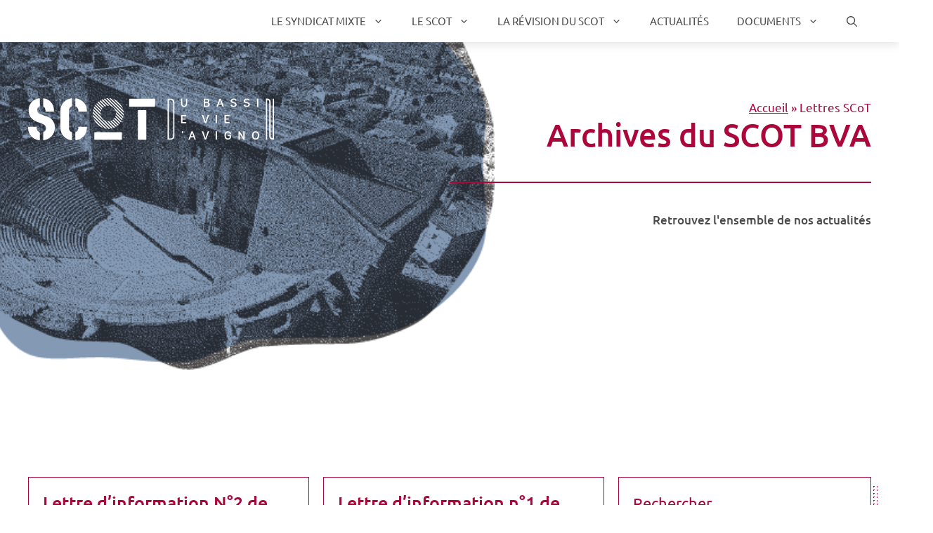

--- FILE ---
content_type: text/html; charset=UTF-8
request_url: https://www.scot-bva.fr/category/scot-bva/lettres-scot/
body_size: 57562
content:
<!DOCTYPE html><html lang="fr-FR"><head><meta charset="UTF-8"><meta name='robots' content='index, follow, max-image-preview:large, max-snippet:-1, max-video-preview:-1' /><meta name="viewport" content="width=device-width, initial-scale=1"><title>Lettres SCoT Archives - Scot BVA</title><link rel="canonical" href="https://scot-bva.fr/category/lettres-scot/" /><link rel="next" href="https://scot-bva.fr/category/lettres-scot/page/2/" /><meta property="og:locale" content="fr_FR" /><meta property="og:type" content="article" /><meta property="og:title" content="Lettres SCoT Archives - Scot BVA" /><meta property="og:url" content="https://scot-bva.fr/category/lettres-scot/" /><meta property="og:site_name" content="Scot BVA" /><meta name="twitter:card" content="summary_large_image" /> <script type="application/ld+json" class="yoast-schema-graph">{"@context":"https://schema.org","@graph":[{"@type":"CollectionPage","@id":"https://scot-bva.fr/category/lettres-scot/","url":"https://scot-bva.fr/category/lettres-scot/","name":"Lettres SCoT Archives - Scot BVA","isPartOf":{"@id":"https://www.scot-bva.fr/#website"},"breadcrumb":{"@id":"https://scot-bva.fr/category/lettres-scot/#breadcrumb"},"inLanguage":"fr-FR"},{"@type":"BreadcrumbList","@id":"https://scot-bva.fr/category/lettres-scot/#breadcrumb","itemListElement":[{"@type":"ListItem","position":1,"name":"Accueil","item":"https://www.scot-bva.fr/"},{"@type":"ListItem","position":2,"name":"Lettres SCoT"}]},{"@type":"WebSite","@id":"https://www.scot-bva.fr/#website","url":"https://www.scot-bva.fr/","name":"Scot BVA","description":"","potentialAction":[{"@type":"SearchAction","target":{"@type":"EntryPoint","urlTemplate":"https://www.scot-bva.fr/?s={search_term_string}"},"query-input":{"@type":"PropertyValueSpecification","valueRequired":true,"valueName":"search_term_string"}}],"inLanguage":"fr-FR"}]}</script> <link rel="alternate" type="application/rss+xml" title="Scot BVA &raquo; Flux" href="https://www.scot-bva.fr/feed/" /><link rel="alternate" type="application/rss+xml" title="Scot BVA &raquo; Flux des commentaires" href="https://www.scot-bva.fr/comments/feed/" /><link rel="alternate" type="application/rss+xml" title="Scot BVA &raquo; Flux de la catégorie Lettres SCoT" href="https://www.scot-bva.fr/category/lettres-scot/feed/" /><link data-optimized="2" rel="stylesheet" href="https://www.scot-bva.fr/wp-content/litespeed/css/b38a15250afd99e9c11725b0a6d4a3e8.css?ver=bc37a" /> <script src="https://www.scot-bva.fr/wp-includes/js/jquery/jquery.min.js?ver=3.7.1" id="jquery-core-js"></script> <link rel="https://api.w.org/" href="https://www.scot-bva.fr/wp-json/" /><link rel="alternate" title="JSON" type="application/json" href="https://www.scot-bva.fr/wp-json/wp/v2/categories/14" /><link rel="EditURI" type="application/rsd+xml" title="RSD" href="https://www.scot-bva.fr/xmlrpc.php?rsd" /><meta name="generator" content="WordPress 6.9" /><link rel="icon" href="https://www.scot-bva.fr/wp-content/uploads/2024/12/cropped-favicon-32x32.png" sizes="32x32" /><link rel="icon" href="https://www.scot-bva.fr/wp-content/uploads/2024/12/cropped-favicon-192x192.png" sizes="192x192" /><link rel="apple-touch-icon" href="https://www.scot-bva.fr/wp-content/uploads/2024/12/cropped-favicon-180x180.png" /><meta name="msapplication-TileImage" content="https://www.scot-bva.fr/wp-content/uploads/2024/12/cropped-favicon-270x270.png" /></head><body class="archive category category-lettres-scot category-14 wp-embed-responsive wp-theme-generatepress wp-child-theme-generatepress_child post-image-below-header post-image-aligned-center generate-columns-activated sticky-menu-fade sticky-enabled desktop-sticky-menu random-bg-2 right-sidebar nav-below-header separate-containers header-aligned-left dropdown-hover" itemtype="https://schema.org/Blog" itemscope>
<a class="screen-reader-text skip-link" href="#content" title="Aller au contenu">Aller au contenu</a><nav class="auto-hide-sticky has-sticky-branding main-navigation nav-align-right has-menu-bar-items sub-menu-right" id="site-navigation" aria-label="Principal"  itemtype="https://schema.org/SiteNavigationElement" itemscope><div class="inside-navigation grid-container"><div class="navigation-branding"><div class="sticky-navigation-logo">
<a href="https://www.scot-bva.fr/" title="Scot BVA" rel="home">
<img src="https://www.scot-bva.fr/wp-content/uploads/2024/11/logo_SCoT.svg" class="is-logo-image" alt="Scot BVA" width="142" height="24" />
</a></div></div>				<button class="menu-toggle" aria-controls="primary-menu" aria-expanded="false">
<span class="gp-icon icon-menu-bars"><svg viewBox="0 0 512 512" aria-hidden="true" xmlns="http://www.w3.org/2000/svg" width="1em" height="1em"><path d="M0 96c0-13.255 10.745-24 24-24h464c13.255 0 24 10.745 24 24s-10.745 24-24 24H24c-13.255 0-24-10.745-24-24zm0 160c0-13.255 10.745-24 24-24h464c13.255 0 24 10.745 24 24s-10.745 24-24 24H24c-13.255 0-24-10.745-24-24zm0 160c0-13.255 10.745-24 24-24h464c13.255 0 24 10.745 24 24s-10.745 24-24 24H24c-13.255 0-24-10.745-24-24z" /></svg><svg viewBox="0 0 512 512" aria-hidden="true" xmlns="http://www.w3.org/2000/svg" width="1em" height="1em"><path d="M71.029 71.029c9.373-9.372 24.569-9.372 33.942 0L256 222.059l151.029-151.03c9.373-9.372 24.569-9.372 33.942 0 9.372 9.373 9.372 24.569 0 33.942L289.941 256l151.03 151.029c9.372 9.373 9.372 24.569 0 33.942-9.373 9.372-24.569 9.372-33.942 0L256 289.941l-151.029 151.03c-9.373 9.372-24.569 9.372-33.942 0-9.372-9.373-9.372-24.569 0-33.942L222.059 256 71.029 104.971c-9.372-9.373-9.372-24.569 0-33.942z" /></svg></span><span class="mobile-menu">Menu</span>				</button><div id="primary-menu" class="main-nav"><ul id="menu-main-header" class=" menu sf-menu"><li id="menu-item-360" class="menu-item menu-item-type-post_type menu-item-object-page menu-item-has-children menu-item-360"><a href="https://www.scot-bva.fr/le-syndicat-mixte/">Le Syndicat Mixte<span role="presentation" class="dropdown-menu-toggle"><span class="gp-icon icon-arrow"><svg viewBox="0 0 330 512" aria-hidden="true" xmlns="http://www.w3.org/2000/svg" width="1em" height="1em"><path d="M305.913 197.085c0 2.266-1.133 4.815-2.833 6.514L171.087 335.593c-1.7 1.7-4.249 2.832-6.515 2.832s-4.815-1.133-6.515-2.832L26.064 203.599c-1.7-1.7-2.832-4.248-2.832-6.514s1.132-4.816 2.832-6.515l14.162-14.163c1.7-1.699 3.966-2.832 6.515-2.832 2.266 0 4.815 1.133 6.515 2.832l111.316 111.317 111.316-111.317c1.7-1.699 4.249-2.832 6.515-2.832s4.815 1.133 6.515 2.832l14.162 14.163c1.7 1.7 2.833 4.249 2.833 6.515z" /></svg></span></span></a><ul class="sub-menu"><li id="menu-item-531" class="menu-item menu-item-type-post_type menu-item-object-page menu-item-531"><a href="https://www.scot-bva.fr/le-syndicat-mixte/le-territoire-du-scot/">Le territoire du SCoT</a></li><li id="menu-item-532" class="menu-item menu-item-type-post_type menu-item-object-page menu-item-532"><a href="https://www.scot-bva.fr/le-syndicat-mixte/le-territoire-a-l-echelle-du-scot/">Le territoire à l’échelle de l’InterSCoT</a></li><li id="menu-item-530" class="menu-item menu-item-type-post_type menu-item-object-page menu-item-530"><a href="https://www.scot-bva.fr/le-syndicat-mixte/les-elus-du-comite-syndical/">Les élus du Comité Syndical</a></li><li id="menu-item-529" class="menu-item menu-item-type-post_type menu-item-object-page menu-item-529"><a href="https://www.scot-bva.fr/le-syndicat-mixte/lequipe-du-smbva/">L’équipe du SMBVA</a></li><li id="menu-item-528" class="menu-item menu-item-type-post_type menu-item-object-page menu-item-528"><a href="https://www.scot-bva.fr/le-syndicat-mixte/les-missions-et-statuts/">Les missions et statuts</a></li></ul></li><li id="menu-item-361" class="menu-item menu-item-type-post_type menu-item-object-page menu-item-has-children menu-item-361"><a href="https://www.scot-bva.fr/le-scot/">Le SCoT<span role="presentation" class="dropdown-menu-toggle"><span class="gp-icon icon-arrow"><svg viewBox="0 0 330 512" aria-hidden="true" xmlns="http://www.w3.org/2000/svg" width="1em" height="1em"><path d="M305.913 197.085c0 2.266-1.133 4.815-2.833 6.514L171.087 335.593c-1.7 1.7-4.249 2.832-6.515 2.832s-4.815-1.133-6.515-2.832L26.064 203.599c-1.7-1.7-2.832-4.248-2.832-6.514s1.132-4.816 2.832-6.515l14.162-14.163c1.7-1.699 3.966-2.832 6.515-2.832 2.266 0 4.815 1.133 6.515 2.832l111.316 111.317 111.316-111.317c1.7-1.699 4.249-2.832 6.515-2.832s4.815 1.133 6.515 2.832l14.162 14.163c1.7 1.7 2.833 4.249 2.833 6.515z" /></svg></span></span></a><ul class="sub-menu"><li id="menu-item-548" class="menu-item menu-item-type-post_type menu-item-object-page menu-item-548"><a href="https://www.scot-bva.fr/le-scot/le-scot-approuve-en-2011/">Le SCoT approuvé en 2011</a></li><li id="menu-item-547" class="menu-item menu-item-type-post_type menu-item-object-page menu-item-547"><a href="https://www.scot-bva.fr/le-scot/la-mise-en-oeuvre-et-les-bilans/">La mise en œuvre et les bilans</a></li><li id="menu-item-4154" class="menu-item menu-item-type-post_type menu-item-object-page menu-item-4154"><a href="https://www.scot-bva.fr/le-scot/les-chiffres-cles/">Les Chiffres clés</a></li></ul></li><li id="menu-item-559" class="menu-item menu-item-type-post_type menu-item-object-page menu-item-has-children menu-item-559"><a href="https://www.scot-bva.fr/la-revision-du-scot/">La révision du SCoT<span role="presentation" class="dropdown-menu-toggle"><span class="gp-icon icon-arrow"><svg viewBox="0 0 330 512" aria-hidden="true" xmlns="http://www.w3.org/2000/svg" width="1em" height="1em"><path d="M305.913 197.085c0 2.266-1.133 4.815-2.833 6.514L171.087 335.593c-1.7 1.7-4.249 2.832-6.515 2.832s-4.815-1.133-6.515-2.832L26.064 203.599c-1.7-1.7-2.832-4.248-2.832-6.514s1.132-4.816 2.832-6.515l14.162-14.163c1.7-1.699 3.966-2.832 6.515-2.832 2.266 0 4.815 1.133 6.515 2.832l111.316 111.317 111.316-111.317c1.7-1.699 4.249-2.832 6.515-2.832s4.815 1.133 6.515 2.832l14.162 14.163c1.7 1.7 2.833 4.249 2.833 6.515z" /></svg></span></span></a><ul class="sub-menu"><li id="menu-item-561" class="menu-item menu-item-type-post_type menu-item-object-page menu-item-561"><a href="https://www.scot-bva.fr/la-revision-du-scot/ou-en-est-on/">Où en est-on du SCoT ?</a></li><li id="menu-item-562" class="menu-item menu-item-type-post_type menu-item-object-page menu-item-562"><a href="https://www.scot-bva.fr/la-revision-du-scot/lelaboration/">L’élaboration</a></li><li id="menu-item-560" class="menu-item menu-item-type-post_type menu-item-object-page menu-item-560"><a href="https://www.scot-bva.fr/la-revision-du-scot/larret-du-projet/">L’Arrêt du Projet</a></li><li id="menu-item-4677" class="menu-item menu-item-type-post_type menu-item-object-page menu-item-4677"><a href="https://www.scot-bva.fr/la-revision-du-scot/lenquete-publique/">L’Enquête Publique</a></li></ul></li><li id="menu-item-442" class="menu-item menu-item-type-post_type menu-item-object-page menu-item-442"><a href="https://www.scot-bva.fr/nos-actualites/">Actualités</a></li><li id="menu-item-578" class="menu-item menu-item-type-post_type menu-item-object-page menu-item-has-children menu-item-578"><a href="https://www.scot-bva.fr/documents/les-deliberations/">Documents<span role="presentation" class="dropdown-menu-toggle"><span class="gp-icon icon-arrow"><svg viewBox="0 0 330 512" aria-hidden="true" xmlns="http://www.w3.org/2000/svg" width="1em" height="1em"><path d="M305.913 197.085c0 2.266-1.133 4.815-2.833 6.514L171.087 335.593c-1.7 1.7-4.249 2.832-6.515 2.832s-4.815-1.133-6.515-2.832L26.064 203.599c-1.7-1.7-2.832-4.248-2.832-6.514s1.132-4.816 2.832-6.515l14.162-14.163c1.7-1.699 3.966-2.832 6.515-2.832 2.266 0 4.815 1.133 6.515 2.832l111.316 111.317 111.316-111.317c1.7-1.699 4.249-2.832 6.515-2.832s4.815 1.133 6.515 2.832l14.162 14.163c1.7 1.7 2.833 4.249 2.833 6.515z" /></svg></span></span></a><ul class="sub-menu"><li id="menu-item-583" class="menu-item menu-item-type-post_type menu-item-object-page menu-item-583"><a href="https://www.scot-bva.fr/documents/les-deliberations/">Les délibérations</a></li><li id="menu-item-577" class="menu-item menu-item-type-post_type menu-item-object-page menu-item-577"><a href="https://www.scot-bva.fr/documents/anciens-comptes-rendus-du-comite-syndical/">Listes des délibérations et Anciens comptes-rendus du Comité Syndical</a></li><li id="menu-item-581" class="menu-item menu-item-type-post_type menu-item-object-page menu-item-581"><a href="https://www.scot-bva.fr/documents/les-rapports-dactivites/">Les Rapports d’activités</a></li><li id="menu-item-721" class="menu-item menu-item-type-post_type menu-item-object-page menu-item-721"><a href="https://www.scot-bva.fr/documents/le-budget/">Le budget</a></li><li id="menu-item-579" class="menu-item menu-item-type-post_type menu-item-object-page menu-item-579"><a href="https://www.scot-bva.fr/documents/les-etudes/">Les études</a></li><li id="menu-item-580" class="menu-item menu-item-type-post_type menu-item-object-page menu-item-580"><a href="https://www.scot-bva.fr/documents/les-publications/">Les publications</a></li></ul></li></ul></div><div class="menu-bar-items">	<span class="menu-bar-item">
<a href="#" role="button" aria-label="Ouvrir la recherche" data-gpmodal-trigger="gp-search"><span class="gp-icon icon-search"><svg viewBox="0 0 512 512" aria-hidden="true" xmlns="http://www.w3.org/2000/svg" width="1em" height="1em"><path fill-rule="evenodd" clip-rule="evenodd" d="M208 48c-88.366 0-160 71.634-160 160s71.634 160 160 160 160-71.634 160-160S296.366 48 208 48zM0 208C0 93.125 93.125 0 208 0s208 93.125 208 208c0 48.741-16.765 93.566-44.843 129.024l133.826 134.018c9.366 9.379 9.355 24.575-.025 33.941-9.379 9.366-24.575 9.355-33.941-.025L337.238 370.987C301.747 399.167 256.839 416 208 416 93.125 416 0 322.875 0 208z" /></svg><svg viewBox="0 0 512 512" aria-hidden="true" xmlns="http://www.w3.org/2000/svg" width="1em" height="1em"><path d="M71.029 71.029c9.373-9.372 24.569-9.372 33.942 0L256 222.059l151.029-151.03c9.373-9.372 24.569-9.372 33.942 0 9.372 9.373 9.372 24.569 0 33.942L289.941 256l151.03 151.029c9.372 9.373 9.372 24.569 0 33.942-9.373 9.372-24.569 9.372-33.942 0L256 289.941l-151.029 151.03c-9.373 9.372-24.569 9.372-33.942 0-9.372-9.373-9.372-24.569 0-33.942L222.059 256 71.029 104.971c-9.372-9.373-9.372-24.569 0-33.942z" /></svg></span></a>
</span></div></div></nav><section class="gb-container gb-container-0c16739b" id="headerimg"><div class="gb-container gb-container-a9cb11c5"><div class="gb-container gb-container-7806fc28"><?xml version="1.0" encoding="UTF-8"?>
<a href="https://www.scot-bva.fr/">
<svg id="Calque_2" data-name="Calque 2" xmlns="http://www.w3.org/2000/svg" xmlns:xlink="http://www.w3.org/1999/xlink" viewBox="0 0 209.34 36">
<defs>
<clipPath id="clippathhh">
<path class="blanc-cls-1" d="M68.25,0c-7.26,0-13.22,5.96-13.22,13.12s5.96,13.12,13.22,13.12,13.22-5.91,13.22-13.12S75.51,0,68.25,0Zm0,19.78c-3.61,0-6.56-2.9-6.56-6.66s2.95-6.66,6.56-6.66,6.56,2.95,6.56,6.66-2.9,6.66-6.56,6.66Z"/>
</clipPath>
</defs>
<g id="logo">
<g>
<g>
<path class="blanc-cls-4" d="M79.9,35.17c0,.2-.2,.4-.5,.4h-22.58c-.3,0-.5-.2-.5-.4v-5.66c0-.2,.2-.4,.5-.4h22.58c.3,0,.5,.2,.5,.4v5.66Z"/>
<path class="blanc-cls-4" d="M86.01,6.8V1c0-.27,.22-.48,.48-.48h21.11c.27,0,.48,.22,.48,.48V6.8c0,.27-.22,.48-.48,.48h-21.11c-.27,0-.48-.22-.48-.48Zm7.41,28.29V10.63c0-.27,.22-.48,.48-.48h6.29c.27,0,.48,.22,.48,.48v24.46c0,.27-.22,.48-.48,.48h-6.29c-.27,0-.48-.22-.48-.48Z"/>
<g>
<path class="blanc-cls-4" d="M37.38,29.46c0-.17-.11-.31-.27-.37-1.4-.51-2.32-1.91-2.32-3.53V10.53c0-1.63,.92-3.02,2.32-3.53,.16-.06,.27-.2,.27-.37V.52c0-.24-.21-.43-.45-.41-5.27,.65-9.4,4.98-9.4,10.42v15.02c0,5.44,4.13,9.78,9.4,10.42,.24,.03,.45-.17,.45-.41v-6.11Z"/>
<path class="blanc-cls-4" d="M50.06,10.53C50.06,5.19,45.87,.79,40.67,.12c-.24-.03-.45,.16-.45,.41V6.63c0,.17,.11,.31,.27,.37,1.4,.51,2.31,1.91,2.31,3.53v.99s7.26,0,7.26,0v-.99Z"/>
<path class="blanc-cls-4" d="M42.8,25.3h0v.26c0,1.62-.92,3.02-2.31,3.53-.16,.06-.27,.2-.27,.37v6.11c0,.24,.21,.44,.45,.41,5.19-.67,9.39-5.07,9.39-10.42v-.26h0v-.82h-7.27v.82Z"/>
</g>
<g>
<path class="blanc-cls-4" d="M12.81,6.75c0,.17,.1,.31,.24,.39,1.02,.57,1.71,1.78,1.72,3.38v1.01h7.26v-1.54h0C21.78,4.57,18.16,.79,13.32,.13c-.27-.04-.51,.18-.51,.45V6.75Z"/>
<path class="blanc-cls-4" d="M9.97,29.51c0-.19-.13-.35-.3-.42-1.4-.53-2.36-1.94-2.4-3.45v-1.16H0v1.42h0c.19,5.52,4.16,9.53,9.48,10.09,.26,.03,.5-.19,.5-.45v-6.03Z"/>
<path class="blanc-cls-4" d="M15.87,15.59c-1.2-.4-3.96-1.4-5.01-1.8-1.6-.6-3.15-1.55-3.15-3.65,0-1.71,.92-2.7,1.96-3.11,.18-.07,.3-.23,.3-.42V.56c0-.27-.24-.49-.5-.46C4.52,.69,.4,4.61,.4,10.23c0,4.06,2.05,8.21,7.26,10.01,1.25,.45,2.6,.95,4.16,1.55,2.1,.8,3.45,2,3.45,3.86,0,1.75-.85,2.91-2.15,3.39-.18,.07-.31,.23-.31,.42v6.04c0,.27,.24,.49,.51,.45,5.26-.73,9.46-5.08,9.46-10.56,0-4.91-2.35-8.31-6.91-9.81Z"/>
</g>
<g class="blanc-cls-3">
<line class="blanc-cls-2" x1="68.3" y1="-4.2" x2="99.45" y2="26.96"/>
<line class="blanc-cls-2" x1="65.61" y1="-4.2" x2="96.76" y2="26.96"/>
<line class="blanc-cls-2" x1="62.92" y1="-4.2" x2="94.08" y2="26.96"/>
<line class="blanc-cls-2" x1="60.23" y1="-4.2" x2="91.39" y2="26.96"/>
<line class="blanc-cls-2" x1="57.54" y1="-4.2" x2="88.7" y2="26.96"/>
<line class="blanc-cls-2" x1="54.85" y1="-4.2" x2="86.01" y2="26.96"/>
<line class="blanc-cls-2" x1="52.16" y1="-4.2" x2="83.32" y2="26.96"/>
<line class="blanc-cls-2" x1="49.47" y1="-4.2" x2="80.63" y2="26.96"/>
<line class="blanc-cls-2" x1="46.78" y1="-4.2" x2="77.94" y2="26.96"/>
<line class="blanc-cls-2" x1="44.09" y1="-4.2" x2="75.25" y2="26.96"/>
<line class="blanc-cls-2" x1="41.4" y1="-4.2" x2="72.56" y2="26.96"/>
<line class="blanc-cls-2" x1="38.71" y1="-4.2" x2="69.87" y2="26.96"/>
<line class="blanc-cls-2" x1="36.03" y1="-4.2" x2="67.18" y2="26.96"/>
<line class="blanc-cls-2" x1="33.34" y1="-4.2" x2="64.49" y2="26.96"/>
<line class="blanc-cls-2" x1="30.65" y1="-4.2" x2="61.8" y2="26.96"/>
</g>
</g>
<g>
<path class="blanc-cls-4" d="M208.32,35.39c-.9,0-3.01-.29-3.01-2.96V14.46s0-11.24,0-11.24c0-1.1-.66-1.77-1.78-1.81V35.39h-1.12V.32h1.03c.9,0,3.01,.29,3.01,2.96V14.46s0,18.02,0,18.02c0,1.55,1.18,1.79,1.78,1.81V.38h1.12V35.39h-1.03Z"/>
<path class="blanc-cls-4" d="M118.79,35.39V.38h2.37c2.14,0,3.42,1.34,3.42,3.6V31.96c0,2.18-1.13,3.43-3.09,3.43h-2.7Zm2.69-.95c1.26,0,1.98-.91,1.99-2.48V3.98c0-1.73-.8-2.65-2.32-2.65h-1.23V34.44h1.56Z"/>
<path class="blanc-cls-4" d="M132.83,7.48c-1.77,0-2.67-1-2.67-2.96V.38h1.13V4.58c0,1.26,.5,1.88,1.54,1.88s1.53-.61,1.53-1.88V.38h1.12V4.52c0,1.96-.89,2.96-2.65,2.96Z"/>
<path class="blanc-cls-4" d="M149.47,7.42V.38h2.56c1.43,0,2.18,.65,2.18,1.87,0,.89-.4,1.31-.8,1.49,.53,.16,1.23,.63,1.23,1.72,0,1.25-.89,1.96-2.45,1.96h-2.72Zm2.45-.95c.99,0,1.47-.36,1.47-1.12,0-.93-.71-1.13-1.31-1.13h-1.48v2.24h1.32Zm.08-3.1c.73,0,1.06-.32,1.06-1.03s-.43-1.02-1.29-1.02h-1.16V3.37h1.4Z"/>
<path class="blanc-cls-4" d="M165.53,7.42l-.69-1.92h-2.66l-.68,1.92h-1.18l2.65-7.04h1.1l2.65,7.04h-1.18Zm-.99-2.81l-1.03-2.82-1.03,2.82h2.05Z"/>
<path class="blanc-cls-4" d="M175,7.48c-2.09,0-2.74-1.35-2.77-1.41l-.03-.06,.7-.65,.06,.1s.64,1.07,2.04,1.07c.86,0,1.4-.39,1.4-1.03,0-.84-.78-1.01-1.69-1.2-1.07-.23-2.29-.49-2.29-2.02,0-.97,.77-1.95,2.48-1.95,2.05,0,2.54,1.31,2.56,1.37l.03,.07-.82,.51-.04-.1s-.4-.88-1.66-.88c-.93,0-1.34,.49-1.34,.98,0,.79,.76,.96,1.64,1.15,1.08,.24,2.31,.51,2.31,2.05,0,.92-.67,2-2.57,2Z"/>
<path class="blanc-cls-4" d="M186.21,7.48c-2.09,0-2.74-1.35-2.77-1.41l-.03-.06,.7-.65,.06,.1s.64,1.07,2.04,1.07c.88,0,1.4-.38,1.4-1.03,0-.84-.78-1.01-1.69-1.2-1.08-.23-2.29-.49-2.29-2.02,0-.97,.77-1.95,2.48-1.95,2.05,0,2.54,1.31,2.56,1.37l.03,.07-.82,.51-.04-.1s-.4-.88-1.66-.88c-.93,0-1.34,.49-1.34,.98,0,.79,.76,.96,1.64,1.15,1.08,.24,2.31,.51,2.31,2.05,0,.92-.67,2-2.57,2Z"/>
<rect class="blanc-cls-4" x="194.9" y=".38" width="1.13" height="7.04"/>
<polygon class="blanc-cls-4" points="130.26 21.4 130.26 14.37 134.6 14.37 134.6 15.31 131.39 15.31 131.39 17.44 134.06 17.44 134.06 18.36 131.39 18.36 131.39 20.46 134.6 20.46 134.6 21.4 130.26 21.4"/>
<rect class="blanc-cls-4" x="159.66" y="14.37" width="1.13" height="7.04"/>
<rect class="blanc-cls-4" x="159.66" y="28.33" width="1.13" height="7.06"/>
<polygon class="blanc-cls-4" points="167.16 21.4 167.16 14.37 171.5 14.37 171.5 15.31 168.3 15.31 168.3 17.44 170.97 17.44 170.97 18.36 168.3 18.36 168.3 20.46 171.5 20.46 171.5 21.4 167.16 21.4"/>
<path class="blanc-cls-4" d="M130.77,29.79l.1-.05c.1-.05,.33-.19,.39-.36-.27-.05-.46-.27-.46-.57,0-.33,.24-.57,.58-.57,.22,0,.59,.1,.59,.78,0,.77-.76,1.17-.79,1.19l-.07,.04-.33-.46Z"/>
<path class="blanc-cls-4" d="M141.64,35.39l-.69-1.92h-2.66l-.68,1.92h-1.17l2.64-7.04h1.1l2.64,7.04h-1.17Zm-.99-2.81l-1.03-2.82-1.03,2.82h2.05Z"/>
<path class="blanc-cls-4" d="M170.22,35.45c-1.91,0-3.01-1.3-3.01-3.56s1.09-3.6,3-3.6c2.09,0,2.54,1.79,2.54,2.23v.08l-1.05,.18v-.11c0-.06-.1-1.37-1.48-1.37-1.18,0-1.86,.94-1.86,2.58s.7,2.54,1.88,2.54c1.25,0,1.51-.87,1.51-1.61v-.2h-1.7v-.89h2.76v1.08c0,1.64-.97,2.62-2.59,2.62Z"/>
<polygon class="blanc-cls-4" points="183.21 35.39 180.22 30.45 180.22 35.39 179.09 35.39 179.09 28.35 180.23 28.35 183.22 33.37 183.22 28.35 184.34 28.35 184.34 35.39 183.21 35.39"/>
<path class="blanc-cls-4" d="M193.7,35.45c-1.47,0-3.04-.94-3.04-3.57s1.57-3.59,3.04-3.59,3.03,.94,3.03,3.59-1.57,3.57-3.03,3.57Zm0-6.14c-1.19,0-1.88,.94-1.88,2.57s.68,2.57,1.88,2.57,1.88-.94,1.88-2.57c0-2.32-1.31-2.57-1.88-2.57Z"/>
<polygon class="blanc-cls-4" points="150.42 21.4 147.85 14.37 149.09 14.37 150.99 19.99 152.91 14.37 154.12 14.37 151.51 21.4 150.42 21.4"/>
<polygon class="blanc-cls-4" points="150.42 35.39 147.85 28.35 149.09 28.35 150.99 33.97 152.91 28.35 154.12 28.35 151.51 35.39 150.42 35.39"/>
</g>
</g>
</g>
</svg></a></div><div class="gb-container gb-container-b01721d1 yoast_breadcrumb"><span><span><a href="https://www.scot-bva.fr/">Accueil</a></span> » <span class="breadcrumb_last" aria-current="page">Lettres SCoT</span></span><h1 class="gb-headline gb-headline-b3e48e3f gb-headline-text">Archives du SCOT BVA</h1><hr class="wp-block-separator has-text-color has-rose-color has-alpha-channel-opacity has-rose-background-color has-background is-style-wide"/><p class="gb-headline gb-headline-b39f4279 gb-headline-text intro">Retrouvez l'ensemble de nos actualités</p></div></div></section><div class="site grid-container container hfeed" id="page"><div class="site-content" id="content"><div class="content-area" id="primary"><main class="site-main" id="main"><div class="generate-columns-container "><article id="post-870" class="post-870 post type-post status-publish format-standard hentry category-archives category-lettres-scot category-revision-du-scot generate-columns tablet-grid-50 mobile-grid-100 grid-parent grid-50" itemtype="https://schema.org/CreativeWork" itemscope><div class="inside-article"><header class="entry-header"><h2 class="entry-title" itemprop="headline"><a href="https://www.scot-bva.fr/lettre-dinformation-n2-de-janvier-2016-1ers-elements-de-diagnostic-demographiquehabitateconomiedeplacements/" rel="bookmark">Lettre d&rsquo;information N°2 de Janvier 2016 : 1ers éléments de diagnostic Démographique/Habitat/Économie/Déplacements</a></h2><div class="entry-meta">
<span class="posted-on"><time class="updated" datetime="2024-12-09T17:49:32+01:00" itemprop="dateModified">9 décembre 2024</time><time class="entry-date published" datetime="2016-10-06T08:03:25+02:00" itemprop="datePublished">6 octobre 2016</time></span></div></header><div class="entry-summary" itemprop="text"><p>Lettre d&rsquo;information n°2 du SCoT</p></div><footer class="entry-meta" aria-label="Méta de l’entrée">
<span class="cat-links"><span class="gp-icon icon-categories"><svg viewBox="0 0 512 512" aria-hidden="true" xmlns="http://www.w3.org/2000/svg" width="1em" height="1em"><path d="M0 112c0-26.51 21.49-48 48-48h110.014a48 48 0 0143.592 27.907l12.349 26.791A16 16 0 00228.486 128H464c26.51 0 48 21.49 48 48v224c0 26.51-21.49 48-48 48H48c-26.51 0-48-21.49-48-48V112z" /></svg></span><span class="screen-reader-text">Catégories </span><a href="https://www.scot-bva.fr/category/archives/" rel="category tag">Archives</a>, <a href="https://www.scot-bva.fr/category/lettres-scot/" rel="category tag">Lettres SCoT</a>, <a href="https://www.scot-bva.fr/category/revision-du-scot/" rel="category tag">SCoT - Révision SCOT BVA 2013 à 2021</a></span></footer></div></article><article id="post-866" class="post-866 post type-post status-publish format-standard hentry category-archives category-lettres-scot category-revision-du-scot generate-columns tablet-grid-50 mobile-grid-100 grid-parent grid-50" itemtype="https://schema.org/CreativeWork" itemscope><div class="inside-article"><header class="entry-header"><h2 class="entry-title" itemprop="headline"><a href="https://www.scot-bva.fr/lettre-dinformation-n1-de-janvier-2016-pourquoi-reviser-le-scot/" rel="bookmark">Lettre d&rsquo;information n°1 de Janvier 2016 : Pourquoi réviser le SCoT?</a></h2><div class="entry-meta">
<span class="posted-on"><time class="updated" datetime="2024-12-09T17:49:33+01:00" itemprop="dateModified">9 décembre 2024</time><time class="entry-date published" datetime="2016-10-06T07:58:00+02:00" itemprop="datePublished">6 octobre 2016</time></span></div></header><div class="entry-summary" itemprop="text"><p>Lettre d&rsquo;information n°1 du SCoT</p></div><footer class="entry-meta" aria-label="Méta de l’entrée">
<span class="cat-links"><span class="gp-icon icon-categories"><svg viewBox="0 0 512 512" aria-hidden="true" xmlns="http://www.w3.org/2000/svg" width="1em" height="1em"><path d="M0 112c0-26.51 21.49-48 48-48h110.014a48 48 0 0143.592 27.907l12.349 26.791A16 16 0 00228.486 128H464c26.51 0 48 21.49 48 48v224c0 26.51-21.49 48-48 48H48c-26.51 0-48-21.49-48-48V112z" /></svg></span><span class="screen-reader-text">Catégories </span><a href="https://www.scot-bva.fr/category/archives/" rel="category tag">Archives</a>, <a href="https://www.scot-bva.fr/category/lettres-scot/" rel="category tag">Lettres SCoT</a>, <a href="https://www.scot-bva.fr/category/revision-du-scot/" rel="category tag">SCoT - Révision SCOT BVA 2013 à 2021</a></span></footer></div></article><article id="post-775" class="post-775 post type-post status-publish format-standard hentry category-archives category-lettres-scot category-revision-du-scot generate-columns tablet-grid-50 mobile-grid-100 grid-parent grid-50" itemtype="https://schema.org/CreativeWork" itemscope><div class="inside-article"><header class="entry-header"><h2 class="entry-title" itemprop="headline"><a href="https://www.scot-bva.fr/lettre-dinformation-du-scot-n17-padd/" rel="bookmark">Lettre d&rsquo;information du scot n°17 : PADD</a></h2><div class="entry-meta">
<span class="posted-on"><time class="updated" datetime="2024-12-09T17:49:41+01:00" itemprop="dateModified">9 décembre 2024</time><time class="entry-date published" datetime="2015-07-29T13:01:09+02:00" itemprop="datePublished">29 juillet 2015</time></span></div></header><div class="entry-summary" itemprop="text"><p>Lettre d&rsquo;information du scot pour le bassin de vie d&rsquo;avignon n°17</p></div><footer class="entry-meta" aria-label="Méta de l’entrée">
<span class="cat-links"><span class="gp-icon icon-categories"><svg viewBox="0 0 512 512" aria-hidden="true" xmlns="http://www.w3.org/2000/svg" width="1em" height="1em"><path d="M0 112c0-26.51 21.49-48 48-48h110.014a48 48 0 0143.592 27.907l12.349 26.791A16 16 0 00228.486 128H464c26.51 0 48 21.49 48 48v224c0 26.51-21.49 48-48 48H48c-26.51 0-48-21.49-48-48V112z" /></svg></span><span class="screen-reader-text">Catégories </span><a href="https://www.scot-bva.fr/category/archives/" rel="category tag">Archives</a>, <a href="https://www.scot-bva.fr/category/lettres-scot/" rel="category tag">Lettres SCoT</a>, <a href="https://www.scot-bva.fr/category/revision-du-scot/" rel="category tag">SCoT - Révision SCOT BVA 2013 à 2021</a></span></footer></div></article><article id="post-774" class="post-774 post type-post status-publish format-standard hentry category-archives category-lettres-scot category-revision-du-scot generate-columns tablet-grid-50 mobile-grid-100 grid-parent grid-50" itemtype="https://schema.org/CreativeWork" itemscope><div class="inside-article"><header class="entry-header"><h2 class="entry-title" itemprop="headline"><a href="https://www.scot-bva.fr/lettre-dinformation-du-scot-n17-leconomie-1/" rel="bookmark">Lettre d&rsquo;information du scot n°17 : L&rsquo;économie 1</a></h2><div class="entry-meta">
<span class="posted-on"><time class="updated" datetime="2024-12-09T17:49:41+01:00" itemprop="dateModified">9 décembre 2024</time><time class="entry-date published" datetime="2015-07-29T12:59:26+02:00" itemprop="datePublished">29 juillet 2015</time></span></div></header><div class="entry-summary" itemprop="text"><p>Lettre d&rsquo;information du scot pour le bassin de vie d&rsquo;avignon n°17</p></div><footer class="entry-meta" aria-label="Méta de l’entrée">
<span class="cat-links"><span class="gp-icon icon-categories"><svg viewBox="0 0 512 512" aria-hidden="true" xmlns="http://www.w3.org/2000/svg" width="1em" height="1em"><path d="M0 112c0-26.51 21.49-48 48-48h110.014a48 48 0 0143.592 27.907l12.349 26.791A16 16 0 00228.486 128H464c26.51 0 48 21.49 48 48v224c0 26.51-21.49 48-48 48H48c-26.51 0-48-21.49-48-48V112z" /></svg></span><span class="screen-reader-text">Catégories </span><a href="https://www.scot-bva.fr/category/archives/" rel="category tag">Archives</a>, <a href="https://www.scot-bva.fr/category/lettres-scot/" rel="category tag">Lettres SCoT</a>, <a href="https://www.scot-bva.fr/category/revision-du-scot/" rel="category tag">SCoT - Révision SCOT BVA 2013 à 2021</a></span></footer></div></article><nav id="nav-below" class="paging-navigation" aria-label="Page d’archive"><div class="nav-previous">
<span class="gp-icon icon-arrow"><svg viewBox="0 0 330 512" aria-hidden="true" xmlns="http://www.w3.org/2000/svg" width="1em" height="1em"><path d="M305.913 197.085c0 2.266-1.133 4.815-2.833 6.514L171.087 335.593c-1.7 1.7-4.249 2.832-6.515 2.832s-4.815-1.133-6.515-2.832L26.064 203.599c-1.7-1.7-2.832-4.248-2.832-6.514s1.132-4.816 2.832-6.515l14.162-14.163c1.7-1.699 3.966-2.832 6.515-2.832 2.266 0 4.815 1.133 6.515 2.832l111.316 111.317 111.316-111.317c1.7-1.699 4.249-2.832 6.515-2.832s4.815 1.133 6.515 2.832l14.162 14.163c1.7 1.7 2.833 4.249 2.833 6.515z" /></svg></span>						<span class="prev" title="Précédent"><a href="https://www.scot-bva.fr/category/scot-bva/lettres-scot/page/2/" >Articles plus anciens</a></span></div><div class="nav-links"><span aria-current="page" class="page-numbers current"><span class="screen-reader-text">Page</span>1</span>
<a class="page-numbers" href="https://www.scot-bva.fr/category/scot-bva/lettres-scot/page/2/"><span class="screen-reader-text">Page</span>2</a>
<span class="page-numbers dots">…</span>
<a class="page-numbers" href="https://www.scot-bva.fr/category/scot-bva/lettres-scot/page/6/"><span class="screen-reader-text">Page</span>6</a>
<a class="next page-numbers" href="https://www.scot-bva.fr/category/scot-bva/lettres-scot/page/2/"><span aria-hidden="true">&rarr;</span> suivant</a></div></nav></div></main></div><div class="widget-area sidebar is-right-sidebar" id="right-sidebar"><div class="inside-right-sidebar"><aside id="block-2" class="widget inner-padding widget_block widget_search"><form role="search" method="get" action="https://www.scot-bva.fr/" class="wp-block-search__button-outside wp-block-search__text-button wp-block-search"    ><label class="wp-block-search__label" for="wp-block-search__input-1" >Rechercher</label><div class="wp-block-search__inside-wrapper" ><input class="wp-block-search__input" id="wp-block-search__input-1" placeholder="" value="" type="search" name="s" required /><button aria-label="Rechercher" class="wp-block-search__button wp-element-button" type="submit" >Rechercher</button></div></form></aside><aside id="block-7" class="widget inner-padding widget_block widget_archive"><div class="wp-block-archives-dropdown wp-block-archives has-large-font-size"><label for="wp-block-archives-2" class="wp-block-archives__label">Archives</label>
<select id="wp-block-archives-2" name="archive-dropdown"><option value="">Sélectionner l’année</option><option value='https://www.scot-bva.fr/2025/'> 2025</option><option value='https://www.scot-bva.fr/2024/'> 2024</option><option value='https://www.scot-bva.fr/2023/'> 2023</option><option value='https://www.scot-bva.fr/2022/'> 2022</option><option value='https://www.scot-bva.fr/2021/'> 2021</option><option value='https://www.scot-bva.fr/2020/'> 2020</option><option value='https://www.scot-bva.fr/2019/'> 2019</option><option value='https://www.scot-bva.fr/2018/'> 2018</option><option value='https://www.scot-bva.fr/2017/'> 2017</option><option value='https://www.scot-bva.fr/2016/'> 2016</option><option value='https://www.scot-bva.fr/2015/'> 2015</option><option value='https://www.scot-bva.fr/2014/'> 2014</option>
</select></div></aside><aside id="block-8" class="widget inner-padding widget_block widget_categories"><div class="wp-block-categories-dropdown wp-block-categories"><label class="wp-block-categories__label" for="wp-block-categories-1">Catégories</label><select  name='category_name' id='wp-block-categories-1' class='postform'><option value='-1'>Sélectionner Catégorie</option><option class="level-0" value="actualites">Actualités</option><option class="level-0" value="agenda">Agenda</option><option class="level-0" value="archives">Archives</option><option class="level-0" value="comptes-rendus-du-comite-syndical">Comité Syndical &#8211; Comptes Rendus</option><option class="level-0" value="deliberations-du-comite-syndical">Comité Syndical &#8211; Délibérations</option><option class="level-0" value="deliberations">Délibérations</option><option class="level-0" value="interscot">InterSCoT</option><option class="level-0" value="lettres-scot">Lettres SCoT</option><option class="level-0" value="concertation">SCoT &#8211; Concertation</option><option class="level-0" value="outils-de-suivi-et-mise-en-oeuvre-du-scot">SCoT &#8211; Outils de suivi et Mise en oeuvre</option><option class="level-0" value="rencontres-seminaires-ateliers">SCoT &#8211; Rencontres, séminaires, ateliers</option><option class="level-0" value="revision-du-scot">SCoT &#8211; Révision SCOT BVA 2013 à 2021</option><option class="level-0" value="revision-scot-bva">SCoT &#8211; Révision SCOT BVA 2022</option><option class="level-0" value="scot-approuve">SCoT &#8211; SCoT approuvé</option><option class="level-0" value="budgets">Syndicat Mixte &#8211; Budgets</option><option class="level-0" value="rapports-activites">Syndicat Mixte &#8211; Rapports d&rsquo;Activités</option>
</select></div></aside></div></div></div></div><div class="site-footer"><footer class="gb-container gb-container-18e6ab99"><div class="gb-container gb-container-0cf8a6ea" id="left"><?xml version="1.0" encoding="UTF-8"?>
<svg id="menu" xmlns="http://www.w3.org/2000/svg" viewBox="0 0 210.04 36.19">
<defs>
</defs>
<g id="footer_logo" class="cls-2">
<path class="cls-1" d="M106.89,.28c-.96-.08-1.9,.13-2.85,.12-.17,0-.34,.01-.52,.02,.03,.1,.04,.15,.06,.22h1.4v.45h.45c.01-.16,.03-.31,.04-.44h.43c.02,.17,.03,.31,.05,.46h.92v-.47h.48V.28c-.18,0-.31,0-.45,0Z"/>
<path class="cls-1" d="M107.84,.3c-.02,.13-.03,.23-.05,.33h-.45v.47h.91c.12-.29-.03-.5-.12-.68-.11-.05-.2-.09-.3-.13Z"/>
<path class="cls-1" d="M101.64,.65c.16-.02,.32-.03,.48-.05,0-.08-.01-.12-.02-.2-.12,0-.25,0-.38,0-.03,0-.06,.04-.08,.06v.17h-.48v.47h.48v-.46Z"/>
<path class="cls-1" d="M23.02,26.66c-.12-.72,.06-1.43-.12-2.15-.1-.39-.04-.84-.15-1.25-.06-.24-.06-.5-.24-.69,0,.14,0,.29,0,.45h-.43v-.44c.15,0,.3,0,.44,0,0-.15,.05-.3,0-.42-.34-.79-.62-1.6-1.12-2.31-.06-.08-.18-.12-.28-.19-.02-.26-.13-.48-.33-.67-.34-.33-.67-.67-1.01-1-.16-.15-.34-.27-.52-.41-.04,.1-.07,.17-.09,.24h-.45c.03-.21,.06-.39,.08-.59-.79-.43-1.56-.88-2.44-1.15,0,.13,0,.23,0,.34,.14,0,.29,0,.45,0v.43h-.45c0-.15,0-.3,0-.44-.16,0-.31,0-.48,0v-.38c-.12-.24-.3-.21-.48-.21,0,0,0,0,.01-.01l-.08-.1s-.03,.02-.04,.04c.03,.03,.06,.05,.1,.08-.15,.21-.37,.04-.54,.12q-.08-.36-.46-.61c-.13,.19-.31,.1-.48,.11-.15-.28-.16-.26-.38-.36-.3-.13-.64-.16-.92-.34-.2-.13-.43-.14-.66-.13v.47h-.48c0,.16,0,.32,0,.48,.14,0,.29,0,.45,0v.43h-.45c0-.15,0-.3,0-.44-.46,0-.92,0-1.41,0,0-.14-.02-.29-.03-.47h1.43v-.47h-.45c-.02-.19-.04-.33-.05-.47-.17,0-.31,0-.45,0,0,.14,0,.29,0,.45h-.43v-.44c.15,0,.3,0,.44,0,0-.07,0-.13,0-.19-.17-.06-.42-.07-.5-.18-.12-.19-.38,0-.47-.24-.06-.14-.27-.23-.45-.36h-.96c.01-.17,.02-.31,.03-.43,.15-.03,.25-.05,.39-.08-.15-.21-.26-.36-.35-.5-.34,.16-.67,.06-1.01,.07,0-.18,0-.32,0-.47-.14,0-.29,0-.45,0v-.43h.45c0,.15,0,.3,0,.44,.28,0,.55,0,.82,0-.08-.28-.19-.52-.21-.77-.07-.93,.04-1.81,.65-2.57,.12-.15,.15-.37,.24-.57,.53,.12,.74-.54,1.23-.51,.22-.47,.1-.93,.14-1.38-.19-.01-.32-.02-.45-.03v-.48h.46c-.08-.69,.12-1.37-.13-2.04-.03-.07-.04-.19,0-.23,.19-.2,.09-.44,.11-.67,.01-.2,.02-.4,0-.59-.02-.21,.06-.41-.06-.63-.08-.15-.06-.37-.08-.53-.1-.1-.19-.18-.27-.27-.27,0-.52,.04-.79,.09-.6,.12-1.21,.21-1.76,.49-.05,.02-.12,0-.18,0-.02,0-.04,.05-.06,.07,.07,.03,.14,.06,.23,.09,0,.14-.02,.28-.03,.4h-.9c-.03-.09-.05-.15-.07-.22-1.42,.81-1.9,1.15-2.44,1.73,.17,.16,.11,.34,.08,.55-.2-.03-.36-.06-.59-.09-.24,.28-.53,.62-.81,.95,0,.19,0,.36,0,.55,.14,0,.29,0,.45,0v.43h-.45c0-.15,0-.3,0-.44-.12,0-.23,0-.34,0-.09,.16-.17,.29-.25,.42,.11,.24,.14,.43,.05,.53h-.35c-.19,.47-.38,.92-.58,1.43h.5v.44q-.47,.04-.7,.21c0,.13,.02,.27,0,.4-.02,.11-.08,.22-.13,.34,.16,.03,.27,.05,.37,.07v.44h.45c0,.14,.02,.29,.03,.47h-.48v.45c-.19,.02-.33,.04-.45,.05v.43c.17,.02,.31,.03,.43,.04v.43c-.17,.02-.31,.03-.49,.05,.09,.18,.15,.31,.23,.46h.3c0,.17-.02,.31-.03,.48h-.32c.09,.47,.17,.93,.26,1.39,.19,.01,.38,.02,.54,.03v.43c-.13,.02-.23,.04-.36,.06,.1,.27,.18,.5,.28,.74,0,.01,.05,.01,.08,.02,.02-.12,.04-.22,.06-.33,.16,0,.3,0,.45,0,0-.3,0-.61,0-.93h.43v.92c-.15,0-.3,0-.44,0,0,.17,0,.33,0,.48h.45c0,.14,.02,.29,.03,.47h-.48v.52c.1,.15,.19,.29,.28,.45h.29c.02,.17,.03,.31,.05,.46,.17,0,.31,0,.46,0,0-.14,0-.29,0-.45h.43v.44c-.15,0-.3,0-.44,0,0,.18,0,.36,0,.55,.33,.32,.67,.65,.99,.99,.25,.27,.54,.42,.91,.37,0-.16,0-.32,0-.48-.14,0-.29,0-.45,0v-.43h.45c0,.15,0,.3,0,.44,.15,0,.28,0,.46,0,0,.14,.02,.29,.03,.47h-.48v.34c.31,.19,.59,.36,.91,.55,.03-.18,.06-.3,.08-.39h.43v.41c-.08,.03-.15,.06-.25,.1,.26,.12,.47,.21,.71,.32,.02-.15,.04-.26,.05-.39,.16,0,.31,.02,.45,.03v.45h.46c.02,.13,.03,.23,.03,.29,.43,.33,.91,.26,1.37,.17,.08,.39,.11,.44,.28,.49,.46,.12,.9,.31,1.35,.47,.95,.34,1.89,.7,2.77,1.18,.52,.29,.95,.68,1.3,1.12,.25,.32,.53,.67,.53,1.08,.2-.03,.37-.05,.58-.08,0,.2-.02,.35-.02,.51h-.44v.46h.45v.45c-.16,.01-.31,.02-.46,.03,.03,.52-.16,.94-.36,1.37-.41,.88-1.18,1.34-2.02,1.7,0,2.07,0,4.1,0,6.13,0,.24,.1,.44,.31,.63,1.51-.03,2.9-.59,4.21-1.32,1.91-1.07,3.35-2.63,4.39-4.56,.02-.03,0-.08,0-.13-.06-.02-.13-.05-.2-.07v-.46h.43c.43-.67,.49-1.44,.71-2.15,.03-.09,.02-.18,.03-.27-.09-.04-.16-.06-.23-.09v-.37c.13-.09,.24-.16,.37-.24ZM9.07,7.37c-.12,0-.27,.01-.43,.02v-.47h.43v.44Zm-.09-4.23h.45c0,.12,.01,.27,.02,.44h-.47v-.44Zm-.47-1.43h.44v.45c-.12,0-.27,.01-.44,.02v-.47Zm0,3.8h.45c0,.12,.01,.27,.02,.43h-.47v-.43Zm3.92,9.61h.45v.43c.16,.01,.3-.02,.47-.06,0,.14,.02,.32,.03,.53h-.47v-.43c-.17-.04-.32-.04-.48-.04v-.43Zm-1.43,1.42h.45v.43c.18,.02,.33,.02,.49,.02v-.45c.3-.05,.61,0,.95-.03v.48c.15,.02,.3,.02,.46,.02v.43h-.45v-.43c-.33-.02-.65-.02-.97-.02v.45c-.14,0-.29,.02-.48,.03v-.48c-.15-.02-.3-.02-.46-.02v-.43Zm-3.83-3.79v.43c.17,.03,.32,.03,.48,.03v.43h-.45v-.43c-.17-.03-.32-.03-.48-.03v-.43h.45Zm-.58-2.9v-.42c.18,0,.37-.02,.57-.03v.45h-.57Zm-.81,2.42c.1,0,.25-.05,.36-.01,.19,.07,.05,.27,.11,.45h-.47v-.44Zm-.12-1.91v-.47h.44v.45c-.12,0-.27,.01-.44,.02Zm.91-2.35v.43c.17,.03,.32,.03,.48,.03v.43h-.45v-.43c-.17-.03-.32-.03-.48-.03v-.43h.45Zm-.44-.51v-.45c.12,0,.27-.01,.44-.02v.47h-.44Zm.56,6.67v.43h-.45c0-.12-.01-.27-.02-.43h.47Zm.47-3.36c-.12,0-.27,.01-.44,.02v-.47h.44v.45Zm.4-6.73h.44v.45c-.12,0-.27,.01-.44,.02v-.47Zm0,1.9h.44v.45c-.12,0-.27,.01-.44,.02v-.47Zm-.04,1.54v.44c-.1,0-.25,.05-.36,.01-.19-.07-.05-.27-.11-.45h.47Zm-.91-4.86h.43v.44c-.12,0-.27,.01-.43,.02v-.47Zm0,.96c.12,0,.27-.01,.43-.02v.47h-.43v-.44Zm0,1.89h.44v.45c-.12,0-.27,.01-.44,.02v-.47Zm-.96-1.41h.45v.43c.17,.03,.32,.03,.48,.03v.43h-.45v-.43c-.17-.03-.32-.03-.48-.03v-.43Zm-.48,2.48h.45c0,.12,.01,.27,.02,.44h-.47v-.44Zm.45,1.39v.47h-.44c0-.1-.05-.25-.01-.36,.07-.19,.27-.05,.46-.11Zm-.93-1.9v-.44h.45c0,.12,.01,.27,.02,.44h-.47Zm.44,3.82v.44c-.12,0-.27,.01-.43,.02v-.47h.43Zm0-5.68v.44h-.45c0-.12-.01-.27-.02-.44h.47Zm-.46,8.02h-.47v-.43h.45c0,.12,.01,.27,.02,.43Zm-.01-4.7v.43h-.45c0-.12-.01-.27-.02-.43h.47Zm-.93,2.8v-.43h.45c0,.12,.01,.27,.02,.43h-.47Zm.46,.51v.43h-.45c0-.12-.01-.27-.02-.43h.47Zm0-4.74v.44h-.45c0-.12-.01-.27-.02-.44h.47Zm0,2.84v.43h-.45v-.43c-.17-.03-.32-.03-.48-.03v-.43h.45v.43c.17,.03,.32,.03,.48,.03Zm-.48,4.26v.45c-.12,0-.27,.01-.44,.02v-.47h.44Zm-.91-5.68h.43c.03-.17,.03-.32,.03-.48h.43v.44h-.43c-.03,.17-.03,.32-.03,.48h-.43v-.44Zm0,2.37c.12,0,.27-.01,.44-.02v.47h-.44v-.45Zm-.47-3.32c.1,0,.25-.05,.36-.01,.19,.07,.05,.27,.11,.45h-.47v-.44Zm-.52,6.6c-.1,0-.25,.05-.36,.01-.19-.07-.05-.27-.11-.45h.47v.44Zm0-1.41h-.44v-.45c.12,0,.27-.01,.44-.02v.47Zm0-4.74h-.44v-.45c.12,0,.27-.01,.44-.02v.47Zm.47,3.31c-.12,0-.27,.01-.43,.02v-.47h.43v.44Zm.47,2.84c-.1,0-.25,.05-.36,.01-.19-.07-.05-.27-.11-.45h.47v.44Zm0-1.9c-.12,0-.27,.01-.43,.02v-.47h.43v.44Zm0-2.38h-.45v-.43c-.15-.02-.29-.02-.47-.02-.06-.29,0-.6-.04-.92h.47v.92c.17,.02,.32,.02,.48,.02v.43Zm.03,5.27h.95c.04,.13,.09,.28,.13,.43,.12,.03,.27,.03,.43,.03v.43h-.45v-.43c-.36-.03-.71-.03-1.07-.03v-.43Zm.56,1.38c-.16,0-.35,.02-.55,.03v-.47h.55v.44Zm1.43,1.89h-.45v-.43c-.17-.03-.32-.03-.48-.03v-.43h.45v.43c.17,.03,.32,.03,.48,.03v.43Zm-.17-1.39c-.23-.02-.47,0-.76,0v-.45h.92c0,.06,.02,.15,.02,.24,.01,.13,0,.23-.18,.21Zm.15-2.87h-.55v-.44h.43c.11,.1,.23,.22,.13,.44Zm.97,2.84h-.45v-.9c-.17-.04-.32-.04-.48-.04v-.43h.45v.43c.17,.04,.32,.04,.48,.04v.9Zm.01-1.89c-.3,.05-.6,0-.93,.03v-.46h.93c.02-.17,.02-.32,.02-.48h.43v.44h-.43c-.02,.15-.02,.29-.02,.47Zm.02,3.33v-.44c.1,0,.25-.05,.36-.01,.19,.07,.05,.27,.11,.45h-.47Zm1.87,1.41h-.45v-.43c-.15-.02-.29-.02-.47-.02-.05-.29,0-.6-.03-.92h.46v.92c.17,.02,.32,.02,.48,.02v.43Zm.01-2.35v.47c.15,.02,.3,.02,.46,.02v.43h-.45v-.43c-.17-.02-.31-.02-.49-.02v-.47h-.94v-1.4h.94v.45h.93c0,.14,.02,.29,.03,.47h-.96v.47h.48Zm1.41,3.77h-.45v-.43c-.17-.03-.32-.03-.48-.03v-.43h.45v.43c.17,.03,.32,.03,.48,.03v.43Zm-.92-1.88v-.43h.91v.43h-.91Zm1.39-.45h.47v.44c-.1,0-.25,.05-.36,.01-.19-.07-.05-.27-.11-.45Zm.48,1.39v.47h-.44c0-.1-.05-.25-.01-.36,.07-.19,.27-.05,.46-.11Zm0,1.42h-.45c0-.12-.01-.27-.02-.43h.47v.43Zm.47-3.32h-.45v-.43c-.17-.02-.31-.02-.49-.02v-.47h-.48v-.47h-.48v-.95h-.95v-.47c-.15-.02-.3-.02-.46-.02v-.43h.45v.43c.32,.02,.63,.02,.97,.02v.47h.48v-.95c-.15-.02-.3-.02-.46-.02v-.43h.45v.43c.15,.02,.29,.02,.47,.02,.05,.3,0,.6,.03,.95h-.48v.95h.48v.47h.48v.47c.15,.02,.3,.02,.46,.02v.43Zm.47,1.43c-.12,0-.27,.01-.43,.02v-.47h.43v.44Zm.96,1.42h-.45v-.43c-.17-.03-.32-.03-.48-.03v-.43h.45v.43c.17,.03,.32,.03,.48,.03v.43Zm-.45-1.89v-.43h.45v.43c.32,.03,.63,.03,.95,.03v.43h-.92v-.43c-.17-.03-.32-.03-.48-.03Zm1.06,2.84c-.14,0-.29,.02-.43,.03-.05-.16-.09-.29-.14-.45h.56v.42Zm-.1-1.41v-.45h.45c.05,.12,.1,.25,.19,.45h-.64Zm.86-1.4h.64v.44c-.12,0-.26,.02-.45,.03-.06-.14-.11-.27-.19-.47Zm.63,2.84h-.42c0-.14-.02-.29-.03-.45h.45v.45Zm.01-.97c-.12,0-.27,.01-.44,.02v-.47h.44v.45Zm.36-3.31h-.44v-.42c.09-.11,.22-.24,.44-.13v.55Zm.16,.52c.09-.11,.22-.23,.44-.12v.42c.16,.01,.31,.03,.47,.04v1.03c-.13,0-.27,.01-.44,.02v-.95h-.47v-.44Zm.43,5.16c-.12,0-.27,.01-.44,.02v-.47h.44v.45Zm0-2.36h-.44v-.45c.12,0,.27-.01,.44-.02v.47Zm.48,.94h-.45c0-.12-.01-.27-.02-.43h.47v.43Zm-1.41,10.91v-.44h.45c0,.12,.01,.27,.02,.44h-.47Zm.92,1.91h-.43v-.44c.12,0,.27-.01,.43-.02v.47Zm.47-4.28c-.1,0-.25,.05-.36,.01-.19-.07-.05-.27-.11-.45h.47v.44Zm2.41-10.98h.45c0,.12,.01,.27,.02,.43h-.47v-.43Zm.45,4.84v.47h-.44v-.45c.12,0,.27-.01,.44-.02Zm-.44-.48v-.45c.12,0,.27-.01,.44-.02v.47h-.44Zm-.47-6.25c.12,0,.27-.01,.43-.02v.47h-.43v-.44Zm-.94,2.85h.44v.41c-.14,.06-.27,.12-.44,.2v-.61Zm0,1.06h.44v.45c-.12,0-.27,.01-.44,.02v-.47Zm.44,5.2v.47h-.43v-.44c.12,0,.27-.01,.43-.02Zm-1.4-1.44v-.43h.45c0,.12,.01,.27,.02,.43h-.47Zm.91,3.34h-.42c0-.14-.02-.29-.03-.45h.45v.45Zm.01-4.75h-.43v-.44c.12,0,.27-.01,.43-.02v.47Zm0-4.4h-.44c0-.1-.05-.25-.01-.36,.07-.19,.27-.05,.46-.11v.47Zm.48,12.92h-.45c0-.12-.01-.27-.02-.43h.47v.43Zm.47-2.38h-.45v-.43c-.17-.03-.32-.03-.48-.03v-.43h.45v.43c.17,.03,.32,.03,.48,.03v.43Zm-.47-4.7h.45v.45h-.42c0-.14-.02-.29-.03-.45Zm.47-1.94h-.44c0-.1-.05-.25-.01-.36,.07-.19,.27-.05,.46-.11v.47Zm0-2.45h.47v.43h-.45c0-.12-.01-.27-.02-.43Zm.58,11.95v.47h-.44v-.45c.12,0,.27-.01,.44-.02Zm0,2.36c-.12,0-.27,.01-.44,.02v-.47h.44v.45Zm.36-4.73h-.43v-.44c.12,0,.27-.01,.43-.02v.47Zm.01-2.86h-.45c0-.12-.01-.27-.02-.43h.47v.43Zm.46-1.42c-.1,0-.25,.05-.36,.01-.19-.07-.05-.27-.11-.45h.47v.44Zm2.41-.07h.56v.43c.17,.03,.32,.03,.48,.03v.43h-.45v-.43c-.21-.03-.4-.03-.6-.03v-.43Zm-.03-5.23v.44c-.1,0-.25,.05-.36,.01-.19-.07-.05-.27-.11-.45h.47Zm-.92,1.44h.45v.43c.17,.03,.32,.03,.48,.03v.43h-.45v-.43c-.17-.03-.32-.03-.48-.03v-.43Zm0,2.92c.07-.19,.27-.05,.46-.11v.47h-.44c0-.1-.05-.25-.01-.36Zm-.03-1.03v.44c-.1,0-.25,.05-.36,.01-.19-.07-.05-.27-.11-.45h.47Zm0,2.02v.45c-.12,0-.27,.01-.44,.02v-.47h.44Zm-1.39-6.75c.12,0,.27-.01,.44-.02v.47h-.44v-.45Zm.42,.95v.45h-.42c0-.14-.02-.29-.03-.45h.45Zm.01,2.36v.45c-.12,0-.27,.01-.44,.02v-.47h.44Zm0,1.36v.62h-.45c0-.11-.02-.23-.03-.39,.14-.07,.28-.14,.48-.23Zm0,4.42h-.45c0-.12-.01-.27-.02-.43h.47v.43Zm.03-7.2h.43v.44c-.12,0-.27,.01-.43,.02v-.47Zm.55,10.53h-.43v-.44c.12,0,.27-.01,.43-.02v.47Zm.03-1.91v-.43h.45c0,.12,.01,.27,.02,.43h-.47Zm.93-1.9h-.56c0-.1-.03-.23-.01-.36,0-.04,.11-.08,.17-.09,.12-.01,.23,0,.41,0v.45Zm.47,3.32c-.12,0-.27,.01-.44,.02v-.47h.44v.45Zm.48-2.84h-.45c0-.13-.01-.27-.02-.41,.16-.05,.3-.08,.47-.13v.54Zm.48,.95h-.45c0-.12-.01-.27-.02-.44h.47v.44Zm.47-4.38h-.55v-.43h.55v.43Z"/>
<path class="cls-1" d="M37.48,29.36c-.31-.14-.6-.25-.87-.41-.19-.12-.34-.3-.51-.47-.03,.08-.06,.15-.1,.24-.14,0-.28-.02-.4-.03v-.43c.09-.02,.15-.04,.19-.05-.05-.12-.07-.21-.12-.28-.48-.64-.67-1.37-.68-2.14-.02-2.25,0-4.5,0-6.75v-.34c-.19,.02-.33,.04-.48,.06v.45c-.14,0-.29,.02-.48,.03,0-.18,0-.33,0-.49-.14,0-.29,0-.45,0v-.43h.45c0,.15,0,.3,0,.44,.17,0,.33,0,.48,0v-.48c.18-.07,.33-.12,.45-.17v-.4c-.17-.02-.31-.03-.45-.04v-.45h-.48v-.47h-.45c0-.14-.02-.29-.03-.47h.48c0-.16,0-.32,0-.48-.14,0-.29,0-.45,0v-.43h.45c0,.15,0,.3,0,.44,.15,0,.28,0,.46,0,0,.14,.02,.29,.03,.47h-.48v.47h.48v.47h.47v-3.68c-.14-.05-.3-.11-.45-.16v-.4c.12-.02,.23-.04,.33-.05v-1.84c-.12-.02-.23-.04-.32-.05v-.47c.22,.08,.36-.01,.45-.17,.04-.07,0-.18,0-.27-.18-.01-.31-.02-.45-.02v-.46c.19,.01,.38-.07,.54,.16,.06-.63,.37-1.1,.74-1.56-.13-.02-.24-.03-.35-.05v-.43h.44c.02,.13,.04,.23,.05,.3,.16-.14,.31-.27,.44-.39,0-.15,.01-.29,.02-.44,.21,.03,.37,.06,.59,.09,.07-.05,.21-.14,.34-.22v-.32h-.48c0-.18,0-.33,0-.48-.14,0-.29,0-.45,0v-.43h.45c0,.15,0,.3,0,.44,.16,0,.31,0,.48,0v.47s.1-.03,.1-.04c.01-.67,.01-1.34,.03-2.01,0-.16-.05-.29-.11-.43-.04-.09,0-.23,.02-.34,.02-.11,.08-.21,.08-.32,0-.59,0-1.18,0-1.78,0-.09,0-.21-.04-.28-.12-.19-.11-.34,0-.53,.11-.2,.08-.41-.13-.56-.15,.19-.34,.09-.51,.11-.03-.1-.04-.15-.07-.25-.3,.06-.61,.12-.93,.18v.54h-.46v-.45c-.38,.13-.72,.25-1,.35,.02,.21,.05,.38,.07,.57h-.46c-.02-.12-.03-.23-.05-.35-.26,.03-.4,.17-.51,.37h-.24c-1.23,.64-2.17,1.49-3.02,2.46,0,.09,0,.21,0,.33,0,.01-.03,.03-.06,.06-.21-.05-.36,.07-.47,.24-.15,.23-.28,.47-.42,.71h.48v.47h.48c0,.18,0,.33,0,.48,.14,0,.29,0,.45,0v.43h-.45c0-.15,0-.3,0-.44-.16,0-.31,0-.48,0v-.47h-.48v-.47c-.34,.41-.49,.91-.73,1.36,.11,.04,.17,.07,.25,.1v.39c-.19,.04-.37,.07-.53,.11-.07,.31-.07,.59-.18,.82-.14,.3-.22,.63-.2,.91,.04,.62-.24,1.24-.03,1.86,.02,.05,.03,.14,0,.17-.19,.2-.12,.45-.11,.67,.04,.81-.13,1.63,.11,2.44,.02,.05,.02,.13,0,.18-.23,.5-.06,1.02-.12,1.55h.69v.48h-.69c0,.14,0,.25,0,.37-.05,.68,.1,1.35,.11,2.02,.02,1.03,0,2.05,0,3.08,0,.26-.07,.54,.11,.78,.05,.07,.05,.23,0,.28-.18,.21-.11,.44-.11,.67,0,.71,0,1.42,0,2.13,0,.26,0,.51,0,.77,0,.23,0,.44,.1,.67,.09,.21-.03,.49,.14,.71-.01,.67,.32,1.25,.52,1.86,.1,.31,.31,.59,.47,.88h.35c-.04,.2-.07,.37-.1,.54,.06,.09,.12,.18,.19,.28,.25,.35,.47,.73,.76,1.04,.76,.82,1.56,1.6,2.53,2.18,.16,.09,.3,.22,.51,.2,0-.14,0-.29,0-.45h.43v.44c-.15,0-.3,0-.44,0,.5,.42,1.13,.58,1.71,.84,.21,.1,.43,.13,.65,.11,0-.16,0-.32,0-.48-.14,0-.29,0-.45,0v-.43h.45c0,.15,0,.3,0,.44,.15,0,.28,0,.46,0,0,.14,.02,.29,.03,.47h-.48c.08,.25,.3,.08,.44,.14,.46,.17,.94,.26,1.41,.21,.07-.07,.11-.11,.17-.17,0-2.03,0-4.08,0-6.13,0-.18-.08-.36-.12-.52Zm-2.38-1.56v.44h-.45c0-.12-.01-.27-.02-.44h.47Zm-.93-.99v-.43h.45c0,.12,.01,.27,.02,.43h-.47Zm-.11-1.9v-.45h.41c.06,.13,.12,.27,.2,.45h-.61Zm-.85,2.87v-.47c-.19-.02-.38-.02-.58-.02v-.43h.56v.43c.17,.02,.31,.02,.49,.02v.47c.15,.02,.3,.02,.46,.02v.43h-.45v-.43c-.17-.02-.31-.02-.49-.02Zm-1.53-8.08c0-.12-.01-.27-.02-.43h.47v.43h-.45Zm.44,2.87v.45c-.12,0-.27,.01-.44,.02v-.47h.44Zm-.46-5.23v-.47c-.15-.02-.3-.02-.46-.02v-.43h.45v.43c.17,.02,.31,.02,.49,.02v.47c.15,.02,.3,.02,.46,.02v.43h-.45v-.43c-.17-.02-.31-.02-.49-.02Zm-.46,9.47h-.47v-.44c.1,0,.25-.05,.36-.01,.19,.07,.05,.27,.11,.45Zm0-4.76v-.43c-.17-.03-.32-.03-.48-.03v-.43h.45v.43c.17,.03,.32,.03,.48,.03v.43h-.45Zm-.95-5.68v-.45c.12,0,.27-.01,.44-.02v.47h-.44Zm.44,2.85v.47h-.44v-.45c.12,0,.27-.01,.44-.02Zm-.43-6.58c-.01-.23-.02-.41-.03-.62h.47v.46c.17,0,.32,0,.48,0v.41c-.12,.06-.25,.12-.43,.21-.01-.24-.03-.44-.04-.62-.12,.04-.26,.09-.44,.15Zm1.7-3.94c.23-.01,.41-.02,.62-.03v.46h-.46c0,.17,0,.32,0,.48h-.55v-.45h.55c-.04-.15-.09-.28-.15-.47Zm.03-.96h.47v.44c-.1,0-.25,.05-.36,.01-.19-.07-.05-.27-.11-.45Zm-.33,2.82v-.43h.45v.43c.17,.03,.32,.03,.48,.03v.43h-.45v-.43c-.17-.03-.32-.03-.48-.03Zm-.03,3.38c0,.14,.02,.32,.03,.53h-.47v-.43c-.17-.04-.32-.04-.48-.04v-.43h.45v.43c.16,.01,.3-.02,.47-.06Zm-.92,6.34c.07-.19,.27-.05,.46-.11v.47h-.44c0-.1-.05-.25-.01-.36Zm.48-1.54v-.43c-.17-.03-.32-.03-.48-.03v-.43h.45v.43c.17,.03,.32,.03,.48,.03v.43h-.45Zm.48-2.82v-.47h.43v.44c-.12,0-.27,.01-.43,.02Zm.47-1.54v-.47h.44v.45c-.12,0-.27,.01-.44,.02Zm-.01,6.38c.07-.19,.27-.05,.46-.11v.47h-.44c0-.1-.05-.25-.01-.36Zm0-7.8c-.02,.15-.02,.3-.02,.46h-.43v-.44h.43c.02-.17,.02-.33,.02-.49-.15-.02-.3-.02-.46-.02v-.43h.45v.43c.15,.02,.29,.02,.47,.02,0,.14,.02,.29,.03,.47h-.48Zm.92,1.92v.45h-.42c0-.14-.02-.29-.03-.45h.45Zm.49,4.38v.43h-.45v-.43c-.17-.03-.32-.03-.48-.03v-.43h.45v.43c.17,.03,.32,.03,.48,.03Zm.03-7.26h-.47v-.44c.1,0,.25-.05,.36-.01,.19,.07,.05,.27,.11,.45Zm0-.96v-.43c-.17-.03-.32-.03-.48-.03v-.43h.45v.43c.17,.03,.32,.03,.48,.03v.43h-.45Zm-.48-1.89v-.43h.45c0,.12,.01,.27,.02,.43h-.47Zm0,8.66v-.45c.12,0,.27-.01,.44-.02v.47h-.44Zm.45,2.4v.43h-.45c0-.12-.01-.27-.02-.43h.47Zm-.93,1.5c.07-.19,.27-.05,.46-.11v.47h-.44c0-.1-.05-.25-.01-.36Zm0,3.72h.45v.43c.15,.02,.29,.02,.44,.02,.06,.13,.12,.27,.2,.45h-.61v-.45c-.17-.02-.32-.02-.48-.02v-.43Zm1.43-2.41v-.45c.12,0,.27-.01,.44-.02v.47h-.44Zm0-2.82h.45c0,.12,.01,.27,.02,.44h-.47v-.44Zm-.47,.95h.45v.43c.17,.03,.32,.03,.48,.03v.43h-.45v-.43c-.17-.03-.32-.03-.48-.03v-.43Zm-.01,2.35v.47h.48v.47h-.48v-.47h-.48v-.47c-.15-.02-.3-.02-.46-.02v-.43h.45v.43c.17,.02,.31,.02,.49,.02Zm-.46-10.57v-.43h.45v.43c.17,.03,.32,.03,.48,.03v.43h-.45v-.43c-.17-.03-.32-.03-.48-.03Zm1.39,1.89c-.1,0-.25,.05-.36,.01-.19-.07-.05-.27-.11-.45h.47v.44Zm0-2.84c-.12,0-.27,.01-.43,.02v-.47h.43v.44Zm-.45-3.32v-.43h.45c0,.12,.01,.27,.02,.43h-.47Zm.01-1.41v-.45c.12,0,.27-.01,.44-.02v.47h-.44Zm2.84-4.71h.45c0,.12,.01,.27,.02,.44h-.47v-.44Zm-.03,1.9v.43c.17,.03,.32,.03,.48,.03v.43h-.45v-.43c-.17-.03-.32-.03-.48-.03v-.43h.45Zm-.57-3.32h.45c0,.12,.01,.27,.02,.43h-.47v-.43Zm.1,1.42v.44h-.57c0-.12-.01-.27-.02-.44h.59Zm-.48,1.41v.44c-.12,0-.27,.01-.43,.02v-.47h.43Zm-.12-2.37v.44c-.1,0-.25,.05-.36,.01-.19-.07-.05-.27-.11-.45h.47Zm-.8,4.28h.45v.43c.17,.03,.32,.03,.48,.03v.43h-.45v-.43c-.17-.03-.32-.03-.48-.03v-.43Zm-.59-2.38c.12,0,.27-.01,.43-.02v.47h-.43v-.44Zm-.48-.96h.44v.45c-.12,0-.27,.01-.44,.02v-.47Zm-.02,2.36v.47c.19,.02,.38,.02,.58,.02v.43h-.56v-.43c-.17-.02-.31-.02-.49-.02v-.47c-.15-.02-.3-.02-.46-.02v-.43h.45v.43c.17,.02,.31,.02,.49,.02Zm-.51-2.82v.45h-.42c0-.14-.02-.29-.03-.45h.45Zm.01,.94v.44c-.1,0-.25,.05-.36,.01-.19-.07-.05-.27-.11-.45h.47Zm-.91,2.38c.1,0,.25-.05,.36-.01,.19,.07,.05,.27,.11,.45h-.47v-.44Zm0,.95h.45v.43c.15,.02,.29,.02,.48,.02,.05,.12,.11,.26,.19,.45h-.63v-.45c-.17-.02-.32-.02-.48-.02v-.43Zm-.02-3.8v.43h-.45c0-.12-.01-.27-.02-.43h.47Zm-.01,.94v.44c-.1,0-.25,.05-.36,.01-.19-.07-.05-.27-.11-.45h.47Zm-.91,1.43c.12,0,.27-.01,.44-.02v.47h-.44v-.45Zm.45,.95v.43h-.45c0-.12-.01-.27-.02-.43h.47Zm-.49,1.38c-.12,0-.27,.01-.43,.02v-.47h.43v.44Zm0-3.76v.44c-.1,0-.25,.05-.36,.01-.19-.07-.05-.27-.11-.45h.47Zm-.46,4.28v.44h-.45c0-.12-.01-.27-.02-.44h.47Zm-.45-1.91v-.47h.44v.45c-.12,0-.27,.01-.44,.02Zm.45,2.86v.43h-.45c0-.12-.01-.27-.02-.43h.47Zm-.44,.95c.1,0,.25-.05,.36-.01,.19,.07,.05,.27,.11,.45h-.47v-.44Zm.44-5.22v.43h-.45c0-.12-.01-.27-.02-.43h.47Zm-.92,6.63h.43c.03-.17,.03-.32,.03-.48h.55v.45h-.55c.01,.16,.06,.29,.13,.47-.21,.01-.39,.02-.6,.03v-.46Zm-.49-3.32h.45c0,.12,.01,.27,.02,.44h-.47v-.44Zm0,1.9h.45c0,.12,.01,.27,.02,.43h-.47v-.43Zm.08,3.91v.45h-.42c0-.14-.02-.29-.03-.45h.45Zm-.54-4.87h.44v.45c-.12,0-.27,.01-.44,.02v-.47Zm0,2.49h.44v.45c-.12,0-.27,.01-.44,.02v-.47Zm.09,4.75v.43h-.45c0-.12-.01-.27-.02-.43h.47Zm-.93,3.76v-.43h.45v.43c.17,.03,.32,.03,.48,.03v.43h-.45v-.43c-.17-.03-.32-.03-.48-.03Zm-.15-6.64c-.12,0-.27,.01-.43,.02v-.47h.43v.44Zm0-.95c-.12,0-.27,.01-.43,.02v-.47h.43v.44Zm.49-3.87v.43h-.45c0-.12-.01-.27-.02-.43h.47Zm-.01,.94v.42c-.1,.14-.24,.24-.43,.12v-.54h.43Zm-.44,5.33v-.46h.41c.05,.1,.11,.23,.19,.39-.2,.11-.4,.04-.61,.07Zm-.36,3.33h.45c0,.12,.01,.27,.02,.43h-.47v-.43Zm0,3.75c0-.12-.01-.27-.02-.43h.47v.43h-.45Zm.91,4.27c-.1,0-.25,.05-.36,.01-.19-.07-.05-.27-.11-.45h.47v.44Zm0-1.89h-.43v-.44c.12,0,.27-.01,.43-.02v.47Zm.03-2.34h.45c0,.12,.01,.27,.02,.44h-.47v-.44Zm.01,6.13v-.44c.1,0,.25-.05,.36-.01,.19,.07,.05,.27,.11,.45h-.47Zm.91-12.81c-.12,0-.27,.01-.44,.02v-.47h.44v.45Zm.03,2.41h.45c0,.12,.01,.27,.02,.43h-.47v-.43Zm.45,11.35h-.43v-.44c.12,0,.27-.01,.43-.02v.47Zm.48-5.65v.92c.17,.02,.32,.02,.48,.02v.43h-.45v-.43c-.15-.02-.29-.02-.47-.02-.05-.29,0-.6-.03-.92h.46Zm-.45,2.37h.45c0,.12,.01,.27,.02,.43h-.47v-.43Zm.56,7.07c-.1,0-.25,.05-.36,.01-.19-.07-.05-.27-.11-.45h.47v.44Zm-.09-1.9v-.44h.57c0,.12,.01,.27,.02,.44h-.59Zm.93-1.9h-.45c0-.12-.01-.27-.02-.44h.47v.44Zm0-.95h-.45c0-.12-.01-.27-.02-.43h.47v.43Zm0-3.29h.47v.44c-.1,0-.25,.05-.36,.01-.19-.07-.05-.27-.11-.45Zm.04,.96c.12,0,.27-.01,.44-.02v.47h-.44v-.45Zm.55,8.02c-.1,0-.25,.05-.36,.01-.19-.07-.05-.27-.11-.45h.47v.44Zm0-3.78h-.43v-.44c.12,0,.27-.01,.43-.02v.47Zm.49,.98v.44h-.45c0-.12-.01-.27-.02-.44h.47Zm-.45,1.38v-.43h.45c0,.12,.01,.27,.02,.43h-.47Zm.92-3.29h.47v.44c-.1,0-.25,.05-.36,.01-.19-.07-.05-.27-.11-.45Zm.46,4.73h-.42c0-.14-.02-.29-.03-.45h.45v.45Zm-.43-3.34v-.43h.45v.43c.17,.03,.32,.03,.48,.03v.43h-.45v-.43c-.17-.03-.32-.03-.48-.03Zm.92,.98h.47v.44c-.1,0-.25,.05-.36,.01-.19-.07-.05-.27-.11-.45Zm.47,3.77h-.43v-.44c.12,0,.27-.01,.43-.02v.47Zm0-6.14h.47v.44c-.1,0-.25,.05-.36,.01-.19-.07-.05-.27-.11-.45Zm.03,4.24v-.44h.45c0,.12,.01,.27,.02,.44h-.47Zm0-2.85v-.43h.45c0,.12,.01,.27,.02,.43h-.47Zm.48,3.79v-.44h.45c0,.12,.01,.27,.02,.44h-.47Zm.92-1.89h-.44v-.45c.12,0,.27-.01,.44-.02v.47Zm0-.95h-.44v-.45c.12,0,.27-.01,.44-.02v.47Zm.47-1.43c-.1,0-.25,.05-.36,.01-.19-.07-.05-.27-.11-.45h.47v.44Zm.48,4.74c-.12,0-.27,.01-.43,.02v-.47h.43v.44Zm0-1.42c-.12,0-.27,.01-.44,.02v-.47h.44v.45Zm0-2.37h-.44c0-.1-.05-.25-.01-.36,.07-.19,.27-.05,.46-.11v.47Zm.47,4.75h-.44v-.45c.12,0,.27-.01,.44-.02v.47Z"/>
<path class="cls-1" d="M107.81,3.94h-.93c-.01-.16-.03-.31-.04-.48h-.93c0-.17,.02-.31,.03-.48h.44v-.9h-.45c0,.16-.01,.29-.02,.43-.17,.02-.32,.03-.48,.04v.45c-.33-.01-.63,.02-.95-.02v-.46h-.94v-.48h-.94c0-.17,.01-.32,.02-.48h.45V.66h-.45c0,.16-.02,.29-.02,.44-.16,0-.31,.01-.48,.02v.43h-.94v-.44c-.46,.03-.92,.06-1.41,.09-.04-.14-.09-.29-.13-.43,.2-.07,.4-.13,.59-.19,0-.06-.01-.1-.02-.14h-.58v.32h0c-.31,0-.62,0-.93,0-.01-.13-.03-.23-.04-.34h-5.19c-.01,.11-.02,.21-.03,.31h-.44c-.01-.12-.02-.21-.03-.33h-.47c-1.62,0-3.24,0-4.86,0-.44,0-.88-.04-1.26,.18-.18,.17-.16,.38-.16,.59,0,.69,0,1.38,0,2.07,0,.13-.02,.25,.07,.39,.15,.21-.03,.43-.07,.64-.04,.24,.24,.48,.09,.7-.12,.17-.08,.33-.09,.5-.01,.43,0,.87,0,1.3,0,.04,.01,.07,0,.02,.13,.16,.21,.27,.27,.35h1.22c.03-.08,.06-.14,.09-.23,.14,0,.28,.02,.4,.03,.03,.1,.04,.15,.05,.2h5.16c.03-.08,.05-.15,.07-.21h.41c.03,.08,.05,.15,.07,.2h.89c.02-.07,.03-.12,.06-.22,.14,0,.29,0,.45,0,0-.14,0-.29,0-.45h.43v.44c-.15,0-.3,0-.44,0,0,.08,0,.15,0,.23h1.5c.03-.08,.05-.15,.07-.21h.41c.03,.08,.05,.15,.07,.21h6.11c.03-.08,.05-.15,.07-.2h.41c.03,.09,.05,.16,.08,.24,1.16-.04,2.31-.21,3.46-.14,.16,0,.31,0,.45,0,.12-.11,.22-.2,.29-.27V3.49h-.46v.44Zm-20.09-.83c-.12,0-.27,.01-.44,.02v-.47h.44v.45Zm.01-1.42h-.45c0-.12-.01-.27-.02-.43h.47v.43Zm.47,3.33h-.44v-.45c.12,0,.27-.01,.44-.02v.47Zm1.46-3.8v-.44h.45c0,.12,.01,.27,.02,.44h-.47Zm1.4,2.37c-.12,0-.27,.01-.44,.02v-.47h.44v.45Zm-.45-2.37v-.43h.45c0,.12,.01,.27,.02,.43h-.47Zm.92,.95c-.12,0-.27,.01-.44,.02v-.47h.44v.45Zm.48,2.37h-.45c0-.12-.01-.27-.02-.43h.47v.43Zm.5-2.82h.44v.45c-.12,0-.27,.01-.44,.02v-.47Zm.44,.93v.47h-.43v-.44c.12,0,.27-.01,.43-.02Zm.01,3.78h-.44c0-.1-.05-.24-.01-.36,.07-.22,.28-.02,.46-.18v.53Zm-.44-.94v-.44c.1,0,.25-.05,.36-.01,.22,.07,.02,.28,.18,.46h-.54Zm2.35,.46h-.44c0-.1-.05-.24-.01-.36,.07-.22,.28-.02,.46-.18v.53Zm-.45-1.89v-.45c.12,0,.27-.01,.44-.02v.47h-.44Zm.45-1.91h-.45c0-.12-.01-.27-.02-.43h.47v.43Zm.93,3.34h-.42c0-.14-.02-.29-.03-.45h.45v.45Zm0-3.32h-.42c0-.14-.02-.29-.03-.45h.45v.45Zm.04,.93v-.43h.45c0,.12,.01,.27,.02,.43h-.47Zm1.88,.47h-.44c0-.1-.05-.24-.01-.36,.07-.22,.28-.02,.46-.18v.53Zm.58,3.33h-.43v-.44c.12,0,.27-.01,.43-.02v.47Zm.47-1.43c-.1,0-.25,.05-.36,.01-.22-.07-.02-.28-.18-.46h.54v.44Zm0-.94h-.44v-.45c.12,0,.27-.01,.44-.02v.47Zm1.43,1.9h-.44v-.45c.12,0,.27-.01,.44-.02v.47Zm.48-3.33c-.12,0-.27,.01-.44,.02v-.47h.44v.45Zm.96-.15c-.06,.06-.11,.11-.17,.17h-.27c0-.14-.02-.28-.03-.47,.14-.06,.27-.11,.47-.2v.49Zm.46,1.1h-.44v-.41c.14-.06,.27-.12,.44-.2v.61Zm.48,1.43h-.43v-.44c.12,0,.27-.01,.43-.02v.47Zm.95,.47h-.44v-.42c.1-.12,.22-.23,.44-.13v.55Zm1.45,.35v-.43h.45c0,.12,.01,.27,.02,.43h-.47Zm1.87-.95c-.12,0-.27,.01-.44,.02v-.47h.44v.45Zm.96,1.41h-.45v-.43c-.17-.03-.32-.03-.48-.03v-.43h.45v.43c.17,.03,.32,.03,.48,.03v.43Z"/>
<path class="cls-1" d="M8.51,28.57c-.7-.72-1.06-1.58-1.08-2.58,0-.35,0-.7,0-1.06-1.59,0-3.13,0-4.67,0-.3,0-.62-.09-.91,.11-.07,.05-.23,.05-.29,0-.35-.29-.63,.03-.94,.1-.02,0-.06-.02-.08-.03-.01-.06-.02-.11-.04-.17H.2c-.06,1.53-.08,3.05,.51,4.49,.12,0,.21,.02,.34,.03-.05,.22-.09,.4-.14,.61,.06,.13,.14,.29,.22,.46,.37,.81,.84,1.58,1.41,2.25,.59,.69,1.26,1.32,2.03,1.81,.73,.46,1.47,.88,2.31,1.15,.8,.26,1.59,.52,2.43,.57,.35,.25,.59,.03,.84-.17v-6.44c-.17-.12-.34-.3-.54-.37-.45-.15-.79-.44-1.11-.76Zm-7.03-.1h-.44c0-.1-.05-.25-.01-.36,.07-.19,.27-.05,.46-.11v.47Zm3.8-2.92v.43h-.45c0-.12-.01-.27-.02-.43h.47Zm-.92,1.89h.43v.44c-.12,0-.27,.01-.43,.02v-.47Zm-1.93,2.93h-.45c0-.12-.01-.27-.02-.43h.47v.43Zm0-3.91h-.45c0-.12-.01-.27-.02-.43h.47v.43Zm.48,2.01h-.44c0-.12-.02-.26-.03-.45,.14-.06,.27-.11,.47-.19v.64Zm.95,4.74h-.45v-.43c-.17-.03-.32-.03-.48-.03v-.43h.45v.43c.17,.03,.32,.03,.48,.03v.43Zm.46-1.41h-.44v-.44h-.48v.45h-.46v-.94h.44v-.45c-.13,0-.28-.02-.44-.03v-.44h.92c0,.14,.01,.27,.02,.46,.15-.02,.28-.04,.44-.07v1.47Zm1.08,1.9h-.43v-.44c.12,0,.27-.01,.43-.02v.47Zm-1.04-.96v-.43h1.04c0,.12,.01,.27,.02,.43h-1.06Zm1.4-3.91c-.12,0-.27,.01-.44,.02v-.47h.44v.45Zm.59,5.34h-.43v-.44c.12,0,.27-.01,.43-.02v.47Zm.95-4.4c-.12,0-.27,.01-.43,.02v-.47h.43v.44Zm.51,3.79v-.44h.45c0,.12,.01,.27,.02,.44h-.47Z"/>
<path class="cls-1" d="M12.77,2.85s0,.05,0,.06c.19,.19,.08,.44,.15,.7h.43v.45c-.16,.01-.31,.02-.46,.04v3.23c.32,.28,.65,.54,.95,.84,.61,.63,.91,1.4,.95,2.27,.02,.47,0,.94,0,1.43h4.37c.02-.07,.03-.13,.06-.22h.4c.04,.12,.07,.18,.08,.23h2.31c.27-.61,.09-1.25,.08-1.88-.04,.07-.07,.15-.1,.21h-.43c0-.17,.02-.31,.02-.48h.44v-.82c-.15-.05-.31-.11-.44-.16v-.4c.09-.03,.16-.05,.2-.07v-.41c-.09-.02-.16-.04-.22-.06v-.66c-.48-1.14-.94-2.21-1.73-3.09-.1,0-.19,0-.28-.01,0-.17-.01-.31-.02-.42-.14-.14-.25-.25-.36-.36-.02-.02-.05-.01-.08-.02-.02,.12-.04,.22-.06,.3h-.43v-.43c.12-.02,.23-.04,.39-.06-.19-.14-.36-.23-.49-.35-.37-.36-.79-.64-1.24-.87-.02-.01-.06,0-.08,0-.01,.09-.02,.19-.03,.28h-.44v-.42c.09-.03,.15-.05,.29-.1-.62-.25-1.17-.49-1.74-.7-.44-.16-.88-.32-1.36-.3-.35-.25-.68-.12-1,.05-.04,.15-.11,.29-.12,.43-.02,.3-.07,.61,.01,.88,.09,.3,.14,.57-.02,.86Zm6.9,6.89v-.43h.45c0,.12,.01,.27,.02,.43h-.47Zm.92,1.43h-.44v-.45c.12,0,.27-.01,.44-.02v.47Zm.96,.03v.44h-.45c0-.12-.01-.27-.02-.44h.47Zm-1.51-5.7h.44v.45c-.12,0-.27,.01-.44,.02v-.47Zm0,2.39h.56v.43c.17,.03,.32,.03,.48,.03v.43h-.45v-.43c-.21-.03-.4-.03-.6-.03v-.43Zm-.03-.96v.44c-.1,0-.25,.05-.36,.01-.19-.07-.05-.27-.11-.45h.47Zm-.91-1.9h.44v.45c-.12,0-.27,.01-.44,.02v-.47Zm-2.89,5.2h-.44v-.45c.12,0,.27-.01,.44-.02v.47Zm1.43-.96h-.45v-.43c-.17-.03-.32-.03-.48-.03v-.43h.45v.43c.17,.03,.32,.03,.48,.03v.43Zm-.44-5.2v-.45c.12,0,.27-.01,.44-.02v.47h-.44Zm.44,1.92v.44c-.12,0-.27,.01-.43,.02v-.47h.43Zm.99,4.25h-.47v-.44c.1,0,.25-.05,.36-.01,.19,.07,.05,.27,.11,.45Zm-.04-6.13c.03,.3,.03,.61,0,.93h-.44c-.03-.3,0-.6-.02-.93h.46Zm0,1.42v.43h-.45c0-.12-.01-.27-.02-.43h.47Zm-1.41-2.84h.45c0,.12,.01,.27,.02,.43h-.47v-.43Zm-.02,1.9v.44h-.45c0-.12-.01-.27-.02-.44h.47Zm-1.41,.48h.45c0,.12,.01,.27,.02,.43h-.47v-.43Zm-.46,6.16h.43c.03-.17,.03-.32,.03-.48h.43v.44h-.43c-.03,.17-.03,.32-.03,.48h-.43v-.44Zm-.03-1.93h-.45c0-.12-.01-.27-.02-.43h.47v.43Zm0-5.65v.43h-.45c0-.12-.01-.27-.02-.43h.47Zm-.02,1.9v.45h-.42c0-.14-.02-.29-.03-.45h.45Zm-.45-3.32v.44h-.45c0-.12-.01-.27-.02-.44h.47Zm-.01,5.21v.44c-.1,0-.25,.05-.36,.01-.19-.07-.05-.27-.11-.45h.47Zm-.91-1.41c.12,0,.27-.01,.44-.02v.47h-.44v-.45Z"/>
<path class="cls-1" d="M101.03,19.16c-.18-.39-.1-.8-.1-1.2-.01-1.3,0-2.6,0-3.89-.09-.03-.16-.06-.22-.08v-.4c.08-.03,.15-.05,.2-.07v-.88c-.09-.03-.16-.05-.2-.07v-1.36c.07-.02,.13-.03,.2-.05v-.86c-.09-.09-.18-.19-.28-.29-2.06,0-4.12,0-6.17,0-.31,0-.56,.07-.76,.29v2.77c.12,.02,.23,.04,.32,.05v.42c-.13,.02-.23,.04-.34,.06v3.51c0,1.14-.02,2.29,0,3.43,.02,1.15-.11,2.3,.11,3.44,.06,.31,0,.63,.01,.95,0,.03,.02,.07,.03,.1,.07,.02,.14,.05,.2,.07v.43h.48v.47h.48v-.47h.48v-.45h-.95v-.5h-.45c0-.14-.02-.29-.03-.47h.48c0-.16,0-.32,0-.48-.14,0-.29,0-.45,0v-.43h.45c0,.15,0,.3,0,.44,.31,0,.62,0,.96,0v-.47h-.48v-.47h-.47c-.02-.32,0-.65,0-.98,0-.33,0-.66,0-1.04h.48v-.95h.48v-.47h-.46v-.92h1.41v.45h.48c0,.18,0,.33,0,.48,.3,0,.61,0,.93,0v.91h-.45v-.42c-.16-.02-.31-.03-.47-.04,0-.15,0-.31,0-.45-.16,0-.31,0-.48,0v-.47h-.95v.47h.48v.47h.48v.47h.48v.47h.95v.47h.48v-.47h.48c0-.16,0-.32,0-.47h-.44c-.05-.29,0-.6-.03-.92h.46c0,.31,0,.62,0,.92h1.08v.47h.48v-.47h.48c0-.16,0-.32,0-.47h-.42c-.06-.13-.12-.27-.2-.45h.61c0,.15,0,.3,0,.45h.25c0-.22,.05-.42-.01-.56Zm-6.54-7.98h-.44v-.45c.12,0,.27-.01,.44-.02v.47Zm6.19,3.35v.43h-.45c0-.12-.01-.27-.02-.43h.47Zm-.92-1.9c.12,0,.27-.01,.44-.02v.47h-.44v-.45Zm-.01,.95h.45c0,.12,.01,.27,.02,.43h-.47v-.43Zm-.95-2.37h.45v.43c.17,.03,.32,.03,.48,.03v.43h-.45v-.43c-.17-.03-.32-.03-.48-.03v-.43Zm.91,3.31v.44h-.43c-.03,.17-.03,.32-.03,.48h-.43v-.44h.43c.03-.17,.03-.32,.03-.48h.43Zm-.92-1.89h.45c0,.12,.01,.27,.02,.43h-.47v-.43Zm-.95,.48h.45v.43c.17,.04,.32,.04,.48,.04v.9h-.45v-.9c-.17-.04-.32-.04-.48-.04v-.43Zm-.47-2.39h.44v.45c-.12,0-.27,.01-.44,.02v-.47Zm.45,1.43v.43h-.45c0-.12-.01-.27-.02-.43h.47Zm0,2.36v.45c-.12,0-.27,.01-.44,.02v-.47h.44Zm0,.96v.92h-.44c-.05-.29,0-.6-.03-.92h.46Zm-1.87-2.85h.92c0,.13,.01,.27,.02,.44h-.94v-.44Zm-.03,5.18c-.13,0-.27,.01-.44,.02v-.94h.44v.92Zm0-1.43h-.45v-.43c-.17-.03-.32-.03-.48-.03v-.43h.45v.43c.17,.03,.32,.03,.48,.03v.43Zm-.92-2.36v-.43h.92v.43c.17,.02,.32,.02,.49,.02v.47c.15,.02,.3,.02,.46,.02v.43h-.45v-.43c-.17-.02-.31-.02-.49-.02v-.47c-.31-.02-.62-.02-.94-.02Zm1.42,1.53c.07-.19,.27-.05,.46-.11v.47h-.44c0-.1-.05-.25-.01-.36Zm.45,.85v.47h-.44v-.45c.12,0,.27-.01,.44-.02Zm1.45,1.9v.45c-.3,.06-.61,0-.95,.03v-.49h-.48v-.47c-.15-.02-.3-.02-.46-.02v-.43h.45v.43c.17,.02,.31,.02,.49,.02v.47h.95v-.47h-.48v-.47h-.45c0-.14-.02-.29-.03-.47h.48v-.47h.48v-.45c.14,0,.29-.02,.48-.03v.48c.15,.02,.3,.02,.46,.02v.43h-.45v-.43c-.18-.02-.33-.02-.49-.02v.47h-.48v.47h.48v.47h.48v.47h.48c.02-.15,.02-.3,.02-.46h.43v.44h-.43c-.02,.15-.02,.29-.02,.47-.14,0-.29,.02-.48,.03v-.48h-.48Zm1.42,1.4h-.45c0-.12-.01-.27-.02-.44h.47v.44Zm.94-.94h-.44v-.45c.12,0,.27-.01,.44-.02v.47Zm0-1.87v.43h-.45v-.43c-.15-.02-.29-.02-.47-.02,0-.14-.02-.29-.03-.47h.48v-.47c-.15-.02-.3-.02-.46-.02v-.43h.45v.43c.15,.02,.29,.02,.47,.02,0,.14,.02,.29,.03,.47h-.48v.47c.15,.02,.3,.02,.46,.02Z"/>
<path class="cls-1" d="M49.98,25.74v-.42c.13-.02,.23-.04,.32-.06v-.67h-.29c-.03,.08-.06,.15-.09,.23-.14-.01-.29-.02-.41-.03-.03-.1-.04-.15-.06-.22-.23,.03-.44,.01-.67,.11-.21,.09-.45,.22-.71,.14v.47h.48v.95c.16,0,.32,0,.48,0,0-.3,0-.6,0-.93h.43v.92c-.15,0-.3,0-.44,0,0,.16,0,.31,0,.48h-.48v.47h.48c0,.18,0,.33,0,.48,.14,0,.29,0,.45,0v.43h-.45c0-.15,0-.3,0-.44-.17,0-.33,0-.49,0,0,.14,0,.29,0,.45h-.43v-.44c.15,0,.3,0,.44,0,0-.17,0-.32,0-.48h-.48v-.47h-.45c0-.14-.02-.29-.03-.47h.48v-.95h-.48v.47h-.48v.47h-.48v.47h.48c0,.18,0,.33,0,.48,.14,0,.29,0,.45,0v.43h-.45c0-.15,0-.3,0-.44-.16,0-.31,0-.48,0v-.47h-.45c0-.14-.02-.29-.03-.47h.48v-.47h-.58c-.03-.38,.02-.73-.04-1.09-.71,.11-1.4-.11-2.06,.14-.07,.03-.19,.03-.23,0-.21-.2-.43-.08-.62-.09,.16,.36,.06,.72,.1,1.06,.14,0,.29,0,.45,0v.43h-.45c0-.15,0-.3,0-.44-.19,.14-.25,.38-.23,.57,.03,.28-.07,.55-.16,.77-.08,.18-.03,.38-.15,.52-.35,.33-.54,.81-.94,1.09-.41,.28-.85,.52-1.26,.77,0,1.96,0,3.89,0,5.82,0,.27-.02,.53,.16,.75,.1,.04,.2,.08,.29,.12,.02-.12,.04-.23,.06-.32h.42c.02,.07,.03,.13,.06,.22,.49,.03,.91-.27,1.41-.25v-.46c.17,0,.31,.02,.44,.02,.02,.1,.04,.15,.05,.2,.49-.2,.99-.35,1.39-.7-.14,0-.29,0-.45,0v-.43h.45c0,.15,0,.3,0,.44,.36,.02,.54-.31,.9-.42-.17-.03-.27-.05-.39-.07v-.38c.16-.07,.27-.13,.39-.18,0,0,.03,.02,.04,.04,.02,.15,.03,.29,.05,.45,.32-.05,.4-.31,.51-.48,.11,0,.18-.01,.24-.01,.23-.23,.44-.44,.65-.64v-1.24h-.45c0-.14-.02-.29-.03-.47,.18,0,.33,0,.49,0,0-.77,0-1.55,0-2.35h.44v2.34c-.15,0-.3,0-.44,0,0,.17,0,.33,0,.48h.46c.01,.26,.03,.49,.05,.8,.23-.29,.4-.51,.57-.73-.14-.66-.14-1.31-.11-1.96h.46v-.45c.14,0,.29-.02,.48-.03v.48h.35c.12-.28,.25-.58,.38-.88-.1-.05-.19-.09-.24-.11v-.42c.16,0,.29-.02,.43-.02,.03-.16,.11-.33,.07-.46-.05-.17-.07-.32,0-.46,.08-.02,.14-.03,.2-.05,0-.25-.08-.52,.02-.71,.19-.38,.04-.75,.11-1.13-.15-.02-.26-.04-.35-.06Zm-3.8,2.88h.43v1.39c-.12,0-.27,.02-.43,.03v-1.42Zm-.49-1.34c.07-.19,.27-.05,.46-.11v.47h-.44c0-.1-.05-.25-.01-.36Zm-.46,2.26v-.92c.12,0,.27-.01,.44-.02v.94h-.44Zm.44,.51v.43h-.91v-.43h.91Zm-.11-5.23v.43h-.45c0-.12-.01-.27-.02-.43h.47Zm-1.4,.48h.45v.43c.17,.02,.31,.02,.49,.02v.47c.15,.02,.3,.02,.46,.02v.43h-.45v-.43c-.17-.02-.31-.02-.49-.02v-.47c-.15-.02-.3-.02-.46-.02v-.43Zm-.46,2.83h.91c.02-.17,.02-.33,.02-.49-.15-.02-.3-.02-.46-.02v-.43h.45v.43c.19,.02,.37,.02,.59,.02,0,.14,.02,.29,.03,.47h-.6c.03,.14,.08,.28,.14,.45h-1.07v-.43Zm-.52,.48c.03,.3,.03,.61,0,.93h-.44c-.03-.3,0-.6-.02-.93h.46Zm-1.43,3.88h-.44v-.45c.12,0,.27-.01,.44-.02v.47Zm0-1.44h-.45v-.43c-.17-.03-.32-.03-.48-.03v-.43h.45v.43c.17,.03,.32,.03,.48,.03v.43Zm.59,2.86h-.43v-.44c.12,0,.27-.01,.43-.02v.47Zm.47-1.43c-.1,0-.25,.05-.36,.01-.19-.07-.05-.27-.11-.45h.47v.44Zm.48,2.37c-.1,0-.25,.05-.36,.01-.19-.07-.05-.27-.11-.45h.47v.44Zm.01-.95h-.45c0-.12-.01-.27-.02-.43h.47v.43Zm-.17-2.83c-.12,.01-.23,0-.41,0v-.45h.56c0,.1,.03,.23,.01,.36,0,.04-.11,.08-.17,.09Zm.08-3.44v-.44c.1,0,.25-.05,.36-.01,.19,.07,.05,.27,.11,.45h-.47Zm.48,1.45h.54v.91h-.4c-.19-.26-.2-.57-.14-.91Zm.55,3.4c-.1,0-.25,.05-.36,.01-.19-.07-.05-.27-.11-.45h.47v.44Zm.49,1.42h-.44v-.91h.44v.91Zm.5-1.55v-.43c-.17-.02-.32-.02-.49-.02v-.47h-.48v-.47c-.15-.02-.3-.02-.46-.02v-.43h.45v.43c.17,.02,.31,.02,.49,.02v.47h.48v.47c.31,.02,.62,.02,.94,.02v.43h-.92Zm.47,.95v-.43h.45c0,.12,.01,.27,.02,.43h-.47Zm.93-2.37h-.45c0-.12-.01-.27-.02-.44h.47v.44Zm.95-2.37h-.45c0-.12-.01-.27-.02-.44h.47v.44Zm1.43,.47h-.45c0-.12-.01-.27-.02-.44h.47v.44Zm.94-1.9c-.1,0-.25,.05-.36,.01-.19-.07-.05-.27-.11-.45h.47v.44Z"/>
<path class="cls-1" d="M40.35,5.39v1.52c.12,.16,.2,.26,.34,.45v-.57c.19,.01,.33,.02,.46,.03v.43c-.13,.02-.23,.03-.38,.06,.14,.07,.22,.12,.31,.16,.41,.17,.7,.51,1.05,.75v-.47h.48v-.47h-.45c0-.14-.02-.29-.03-.47h.48v-.47c.18,0,.33,0,.48,0,0-.14,0-.29,0-.45h.43v.44c-.15,0-.3,0-.44,0,0,.17,0,.32,0,.48h.45c0,.14,.02,.29,.03,.47h-.48v.47h.48c0,.18,0,.33,0,.48,.14,0,.29,0,.45,0v.43h-.45c0-.15,0-.3,0-.44-.16,0-.31,0-.48,0v-.47h-.48v.47h-.48c-.02,.32,.22,.41,.43,.5,.07,.32,.13,.63,.2,.92,.13,0,.23,0,.34,0,0-.14,0-.29,0-.45h.43v.44c-.15,0-.3,0-.44,0,0,.17,0,.32,0,.49,.14,0,.29,0,.45,0v.43h-.45c0-.15,0-.3,0-.44-.05,.02-.12,.05-.12,.08-.02,.44-.05,.88,.28,1.25-.12,.06-.2,.09-.29,.14,.01,.06,.02,.11,.03,.18,.36,0,.72,0,1.07,0,.03,0,.06-.04,.09-.06,0-.06,0-.12,0-.19-.14,0-.29,0-.45,0v-.43h.45c0,.15,0,.3,0,.44,.17,0,.33,0,.48,0v-1.4c-.14-.01-.29-.03-.43-.04-.06-.13-.12-.26-.2-.43h1.1v1.87h.48v-.47h.95v-.44c-.14-.02-.29-.03-.48-.05,0-.15,0-.3,0-.46-.14,0-.29,0-.45,0v-.43h.45c0,.15,0,.3,0,.44,.3,0,.6,0,.94,0,.03,.3,0,.6,.02,.95h-.48v.59c.16,0,.34,.05,.41-.01,.17-.17,.36-.07,.54-.1v-.46c.49,0,.94,0,1.38,0,.01,0,.03,.03,.06,.06v.52c.23,0,.45,0,.66,0,.21,0,.42-.01,.61-.02v-1.62c-.13-.02-.23-.04-.34-.06v-.44h-.93c0-.14-.02-.29-.03-.47h.96v-.47h-.48c0-.34,0-.64,0-.96-.3,0-.61,0-.93,0v-.43h.92c0,.15,0,.3,0,.44,.12,0,.23,0,.41,0-.13-.32-.24-.58-.36-.84-.12-.26-.15-.59-.52-.62v-.49c-.15-.16-.15-.48-.47-.42v.47h-.48v.45c-.14,0-.29,.02-.48,.03v-.48h-.48v.45c-.14,0-.29,.02-.39,.03-.24-.12-.21-.3-.22-.48-.14,0-.29,0-.45,0v-.43h.45c0,.15,0,.3,0,.44,.21,0,.4,0,.6,0,.01-.32-.2-.62-.12-.95h-.95v-1.42h-.48c0-.18,0-.33,0-.48-.14,0-.29,0-.45,0v-.43h.45c0,.15,0,.3,0,.44,.16,0,.31,0,.48,0v.47h.48c0-.1-.01-.2,0-.3,.01-.1,.05-.19,.08-.28-.24-.17-.47-.33-.7-.49-.21-.15-.41-.3-.68-.38-.21-.06-.37-.29-.6-.5v.51h-.45v-.44c.13-.02,.22-.04,.38-.06-.47-.2-.87-.38-1.18-.51-.26,.04-.44,.07-.62,.09-.03-.16-.05-.26-.06-.34-.63-.13-1.23-.25-1.87-.38v.36h.48c0,.18,0,.33,0,.48,.14,0,.29,0,.46,0v.9h-.45c0-.31,0-.62,0-.91-.16,0-.31,0-.48,0v-.47h-.36c.01,.82-.02,1.6,.02,2.39h.32v.42c-.12,.02-.23,.04-.32,.05v.42c.13,.02,.23,.04,.32,.06v.42c-.11,.01-.21,.02-.31,.04v.44c.12,.01,.21,.02,.3,.03v.47h-.32Zm9.04,5.1c.12,0,.27-.01,.44-.02v.47h-.44v-.45Zm-4.32-1.35c-.12,0-.26,.02-.45,.03-.06-.14-.11-.27-.19-.47h.64v.44Zm1.43,0h-.45v-.43c-.17-.02-.31-.02-.49-.02v-.47c-.19-.02-.38-.02-.58-.02v-.43h.56v.43c.17,.02,.31,.02,.49,.02v.47c.15,.02,.3,.02,.46,.02v.43Zm.47-.93h-.44v-.42c.1-.12,.22-.23,.44-.13v.55Zm.49,.94c-.14,0-.29,.01-.46,.02v-.43c.11-.05,.24-.12,.36-.18,.04,.03,.09,.06,.09,.08,0,.16,0,.31,0,.51Zm.46,1.43h-.44v-.45c.12,0,.27-.01,.44-.02v.47Zm.5-1.08h-.47v-.43h.45c0,.12,.01,.27,.02,.43Zm-3.9-6.13h.42v1.85c.17,.02,.31,.03,.48,.05v1.05c.15-.05,.29-.1,.46-.17,.02,.2,.04,.34,.05,.52h1.52v.48h.48v.95c.15,.02,.3,.02,.46,.02v.43h-.45v-.43c-.17-.02-.32-.02-.49-.02v-.95c-.22,0-.44-.01-.65,0-.24,.01-.48,.05-.73,.08-.04-.12-.1-.27-.15-.43h-.48v-.48h-.46v-.93h-.47V3.37Zm0,3.44h.43v.44h-.43c-.03,.17-.03,.32-.03,.48h-.43v-.44h.43c.03-.17,.03-.32,.03-.48Zm-.47-4.38c.12,0,.27-.01,.44-.02v.47h-.44v-.45Zm0,3.43h.44v.45c-.12,0-.27,.01-.44,.02v-.47Zm-.47-1.87c.13-.04,.29-.08,.43-.13v.55h-.43v-.42Zm-.52-.53c-.12,0-.27,.01-.44,.02v-.47h.44v.45Zm-.44-1.97h.45v.43c.17,.03,.32,.03,.48,.03v.43h-.45v-.43c-.17-.03-.32-.03-.48-.03v-.43Zm-.47,3.91c.12,0,.27-.01,.44-.02v.47h-.44v-.45Zm-.05-.97h-.42c0-.14-.02-.29-.03-.45h.45v.45Zm-.91-1.87h.45v.43c.17,.03,.32,.03,.48,.03v.43h-.45v-.43c-.17-.03-.32-.03-.48-.03v-.43Zm.45,3.31v.43h-.92c0-.12-.01-.27-.02-.43h.94Z"/>
<path class="cls-1" d="M64.33,31.81c0-.34,0-.64,0-.96-.14,0-.29,0-.45,0v-.43h.45c0,.15,0,.3,0,.44,.16,0,.31,0,.48,0v.95h.46c0,.23,.01,.45,.01,.68,0,.23,0,.47,0,.74h.48v-.47h.48v-.47h-.47c0-.5,0-.96,0-1.44h-.47v-.84c0-.27,0-.54,0-.78h-1.41v.22h.95c-.01,.19-.02,.33-.03,.47-.5,0-.95,0-1.41,0,0,.14,0,.29,0,.45h-.43v-.44c.15,0,.3,0,.44,0,0-.24,0-.47,0-.72-.19,.01-.33,.02-.46,.03-.02,.1-.03,.15-.05,.22-.32-.01-.62,.02-.9-.02-.03-.11-.04-.16-.06-.23-.95,.01-1.88-.01-2.82,.02,0,.15,0,.24,0,.35,.14,0,.29,0,.45,0v.43h-.45c0-.15,0-.3,0-.44-.16,0-.31,0-.46,0-.02-.13-.03-.23-.04-.33h-.94v.78h-.48v-.77c-.22-.08-.35,0-.46,.16,0,.18,.06,.39-.01,.53-.18,.32-.07,.64-.1,.97,0,.03,.07,.06,.12,.09,0-.14,0-.29,0-.45h.43v.44c-.15,0-.3,0-.44,0,0,.17,0,.32,0,.48h.48v.47c.16,0,.32,0,.48,0,0-.14,0-.29,0-.45h.43v.44c-.15,0-.3,0-.44,0,0,.15,0,.28,0,.46-.14,0-.29,.02-.48,.03v-.48h-.48c-.03,.16,.06,.34-.07,.5-.07,.09-.09,.3-.03,.38,.15,.23,.15,.42-.02,.62,.09,.42,.09,.84,0,1.26,.25,.24,.07,.49-.03,.74,.17,.1,.33,.2,.47,.29,.55,0,1.08,0,1.61,0,.54,0,1.06-.16,1.61-.13,.86,.04,1.73,.01,2.63,.01v-1.3h-.95v-.47h-.48v.45c-.14,0-.29,.02-.48,.03,0-.18,0-.33,0-.49-.14,0-.29,0-.45,0v-.43h.45c0,.15,0,.3,0,.44,.17,0,.33,0,.48,0v-1.4c.14,0,.29-.02,.48-.03v1.43h.95v.47h.48v-.95h-.93c0-.14-.02-.29-.03-.47h.96v-.95h-.48v.45c-.14,0-.29,.02-.48,.03v-.48h-.94c-.03-.3,0-.6-.02-.93h.45c.01,.12,.03,.27,.05,.45h.45v-.45c.14,0,.29-.02,.48-.03v.48c.14-.01,.31,.05,.43-.14,.1,.21,.02,.42,.05,.61,.08-.04,.16-.09,.24-.12,.05-.02,.11,0,.21,0,0,.18,.02,.36,.02,.55,0,.17,0,.35,0,.52q.23-.01,.45-.13v.61h-.45v.44c.14,.02,.29,.03,.48,.05v.45h.48v-2.49h-.48Zm-3.31,2.97h1.38v.43s0,.02-.02,.02c-.45,0-.9,0-1.36,0v-.45Zm-2.38-3.3h.45v.43c.17,.03,.32,.03,.48,.03v.43h-.45v-.43c-.17-.03-.32-.03-.48-.03v-.43Zm.93,1.42v.44h-.45c0-.12-.01-.27-.02-.44h.47Zm-.95-.47v.43h-.45c0-.12-.01-.27-.02-.43h.47Zm-.92-1.46v-.44h.43c.03-.17,.03-.32,.03-.48h.43v.44h-.43c-.03,.17-.03,.32-.03,.48h-.43Zm-.04,2.86h-.43c-.06-.29,0-.6-.04-.92h.47v.92Zm.47,1.41c-.12,0-.27,.01-.44,.02v-.47h.44v.45Zm1.91,0h-.45v-.43c-.17-.02-.31-.02-.49-.02v-.47h-.48v-.47h-.48v.45c-.14,0-.29,.02-.48,.03v-.48h.48v-.45c.14,0,.29-.02,.48-.03v.48h.48v.47h.48c.02-.15,.02-.3,.02-.46h.43v.44h-.43c-.02,.17-.02,.33-.02,.49,.15,.02,.3,.02,.46,.02v.43Zm0-3.79h-.45v-.43c-.17-.03-.32-.03-.48-.03v-.43h.45v.43c.17,.03,.32,.03,.48,.03v.43Zm.02-1.38h.45c0,.12,.01,.27,.02,.43h-.47v-.43Zm.93,2.8h-.45v-.43c-.17-.03-.32-.03-.48-.03v-.43h.45v.43c.17,.03,.32,.03,.48,.03v.43Zm1.41-2.36h-.91v-.41c.3-.04,.59-.09,.91-.13v.55Z"/>
<path class="cls-1" d="M97.49,33.14c-.16-.01-.31-.02-.47-.04v-.44c-.16-.01-.31-.02-.49-.04v-.93h-.48v.41s-.03,.04-.04,.04c-.13,.01-.26,.02-.44,.03v-.48h-.48v.45c-.07,0-.14,.02-.21,.03-.08,0-.15,0-.27,0v-.47h-.48v.45c-.15,.03-.25,.05-.34,.06v.89c.13,.02,.23,.04,.32,.06v.42c-.13,.02-.23,.04-.31,.05v.43c.11,.01,.21,.02,.33,.04v.93h.45c.02,.18,.03,.33,.05,.48,.8-.03,1.58,.03,2.35-.03,0-.18,0-.31,0-.46-.14,0-.29,0-.45,0v-.43h.45c0,.15,0,.3,0,.44,.16,0,.31,0,.46,0,.02,.19,.03,.33,.05,.48,.26-.05,.48-.1,.7-.12,.23-.02,.46,0,.68,0v-.34c-.17-.02-.31-.03-.46-.05v-.45h-.94v-1.4Zm-.5,.9h-.92v-.43c-.18-.02-.33-.02-.49-.02v.47h-.48v.47c.31,.02,.62,.02,.94,.02v.43h-.92v-.43c-.16-.02-.29-.02-.47-.02,0-.14-.02-.29-.03-.47h.48v-.47h.48v-.47c-.15-.02-.3-.02-.46-.02v-.43h.45v.43c.17,.02,.31,.02,.49,.02v.47c.31,.02,.62,.02,.94,.02v.43Z"/>
<path class="cls-1" d="M67.18,31.81h.59v.47h.48v-.47h.48c0-.16,0-.32,0-.48-.14,0-.29,0-.45,0v-.43h.45c0,.15,0,.3,0,.44,.15,0,.28,0,.46,0,0,.14,.02,.29,.03,.47h-.48v.47h-.48v.44c.14,.02,.29,.03,.48,.05v.93h.48v-1.42h.48c0-.47,0-.95,0-1.43-.14,0-.29,0-.45,0v-.43h.45c0,.15,0,.3,0,.44,.17,0,.33,0,.48,0v-.95h-1.43v.48c-.22-.01-.41-.02-.59-.03,0-.18,0-.31,0-.46-.14,0-.29,0-.45,0v-.43h.45c0,.15,0,.3,0,.44,.16,0,.31,0,.46,0,.02-.19,.04-.33,.05-.5h1.03v-.33c-.15,0-.3-.04-.41,0-.49,.2-1,.08-1.49,.11-.19,.01-.38,0-.59,0v.68h-.48v-.65h-.91v1.18h.93v.93h.48v.47Zm.02-1.41h.44v.45c-.12,0-.27,.01-.44,.02v-.47Z"/>
<path class="cls-1" d="M73.01,34.16c-.14,0-.29,.02-.48,.03v-.48c-.16,0-.32,0-.48,0,0,.14,0,.29,0,.45h-.43v-.44c.15,0,.3,0,.44,0,0-.15,0-.28,0-.46h-.95v-1.44h-.48v.47h-.95v.45h.95v.97h.49v1.9c.34-.02,.64,.02,.94-.03,0-.18,0-.32,0-.46-.14,0-.29,0-.45,0v-.43h.45c0,.15,0,.3,0,.44,.16,0,.31,0,.46,0,.02,.19,.04,.33,.05,.45h.44c0-.15,.01-.29,.02-.43h.45c0,.16,.02,.29,.02,.42h.92v-.91c-.16-.01-.31-.03-.48-.04v-.43c-.17-.02-.31-.03-.46-.05v-.45h-.48v.45Z"/>
<path class="cls-1" d="M99.38,30.74h-.48v.94c.17,0,.3,.01,.45,.02v1.89h-.45v.47h.49v1.31c.34-.02,.64,.02,.94-.03,0-.14,0-.24,0-.33h-.41s-.03-.02-.04-.04c-.01-.01-.02-.03-.02-.05,0-1.06,0-2.12,0-3.2h.46c0,1.1,0,2.2,0,3.29h.45c.03,.11,.06,.17,.08,.25,.07-.07,.12-.12,.18-.18v-1.46c-.08-.03-.15-.05-.24-.08,.01-.15,.03-.29,.04-.41,.1-.03,.15-.05,.19-.06v-.41c-.08-.03-.15-.05-.2-.07v-.41c.09-.03,.15-.05,.2-.07v-.41c-.09-.03-.16-.05-.22-.07v-.43h-1.43v-.47Z"/>
<path class="cls-1" d="M75.38,34.65h.48v-.95h.95v-.48h-1.91v-.93h-.46c0,.16-.01,.31-.02,.44h-.48v-.93h-.46v1.9h.45c.02-.19,.04-.33,.05-.45h.47v.93c.18,0,.32,0,.46,0,0-.14,0-.29,0-.45h.43v.44c-.15,0-.3,0-.44,0,0,.48,0,.94,0,1.43,.34-.01,.65,.01,.95-.02v-.46h-.45c0-.14-.02-.29-.03-.47Z"/>
<path class="cls-1" d="M94.19,31.24c.13-.01,.26-.02,.44-.03v.48h.48v-.41s.03-.04,.04-.04c.13-.01,.26-.02,.44-.03v.48h.48v-.95h-.48v-.95h-.48v.93c-.14,0-.29,.02-.48,.03v-.95h-.84c0,.18,.02,.33,.02,.49h.34c0,.17-.02,.31-.03,.48h-.34c.01,.32-.02,.63,.02,.93h.34v-.41s.03-.04,.04-.04Z"/>
<path class="cls-1" d="M79.75,34.2h-.46v.91h-.48v-.93h-.58c.05,.13,.1,.27,.17,.45h-.65v-.45h-.48v.95h1.05c.02,.18,.04,.33,.05,.5,.06-.06,.09-.11,.12-.11,.53,0,1.06,0,1.58,0,.08-.12,.14-.22,.23-.36-.21-.02-.38-.04-.56-.06v-.9Z"/>
<path class="cls-1" d="M100.57,29.26s.1-.05,.21-.1c.01,.2,.02,.36,.03,.52,0,.18,0,.35,0,.56h-.93v-.89h-.97v.44h.48v.95h1.43v.47h.24c-.02-.86,.02-1.67-.03-2.49h-.69v.63c.11-.05,.18-.07,.24-.1Z"/>
<path class="cls-1" d="M95.1,28.37v.95h.48v.47h.48v-.92c-.14-.02-.29-.03-.48-.05v-.92h-1.07v.48h-.69v.42c.27,.06,.25,.36,.4,.53h.42v-.93c.14,0,.29-.02,.48-.03Z"/>
<path class="cls-1" d="M70.15,34.16c-.14,0-.29,.02-.48,.03v-.48h-.48v.95h.49v.93h.93v-1.88h-.48v.45Z"/>
<path class="cls-1" d="M100.33,21.14h-.48v-.47h-1.07v.47h.59v.47h.48v.47h.48v.47h.69v-.45c-.09-.02-.16-.04-.21-.06v-.44h-.48v-.47Z"/>
<path class="cls-1" d="M77.76,33.23h.48v-1.42h-.48v-.47h-.48v.93c.18,.02,.33,.04,.45,.05v.43c-.17,.02-.31,.03-.45,.05v.92h.48v-.47Z"/>
<path class="cls-1" d="M76.33,30.61c0-.23,0-.47,0-.7h-.48v1.88c.18,.02,.33,.03,.5,.05v.92c.17,0,.31-.02,.46-.03v-1.4h-.44c-.07-.23-.02-.48-.03-.72Z"/>
<path class="cls-1" d="M99.86,22.09h-.48v.47h-.48v.47h.93c.01,.18,.02,.32,.03,.46h1.15v-.45c-.25-.01-.47-.03-.69-.04v-.45h-.48v-.47Z"/>
<path class="cls-1" d="M66.71,32.76h.59v.47h.48v-.95h-.43c-.05-.15-.1-.31-.16-.47h-.48v-.47h-.48v.95h.48v.47Z"/>
<path class="cls-1" d="M70.63,31.81v-.45c.14,0,.29-.02,.48-.03v.48h.48v-.47h.48v-.47h-1.9v.95h.48Z"/>
<path class="cls-1" d="M63.38,35.61c.34-.01,.65,.01,.95-.02v-1.29h-.95v1.31Z"/>
<path class="cls-1" d="M76.81,34.18h-.45c-.02,.14-.03,.29-.05,.47h-.45v.47h.46c.01,.18,.03,.33,.04,.46h.93v-.46h-.48v-.95Z"/>
<path class="cls-1" d="M68.28,33.71c-.02-.14-.03-.29-.05-.47h-.45v.47h-.48v.47h.95v.47h.48v-.95h-.45Z"/>
<path class="cls-1" d="M99.86,27.78c-.17-.01-.33,0-.48,.12v.45c-.14,.01-.28,.02-.45,.04v.46c.37,0,.74,0,1.1,0,.1,0,.2-.07,.3-.11v-.47h-.48v-.47Z"/>
<path class="cls-1" d="M73.03,29.44c-.02-.15-.04-.25-.06-.34h-1.38v.34h.92c.02,.19,.04,.33,.05,.47h.92v-.47h-.45Z"/>
<path class="cls-1" d="M66.35,34.18h-.59c.23,.28,.04,.63,.15,.93,.16,.02,.3,.03,.46,.05v.43h.45v-.94h-.48v-.47Z"/>
<path class="cls-1" d="M74.91,29.44h-.95v.47h.46c.01,.18,.03,.33,.04,.46h.93v-.46h-.48v-.47Z"/>
<path class="cls-1" d="M78.23,31.34v.47h.48v-.96h-.46c-.02-.18-.03-.33-.04-.47h-.45v.95h.48Z"/>
<path class="cls-1" d="M100.33,26.36v.47h.48v-.95h-.48v-.47h-.48v.95h.48Z"/>
<path class="cls-1" d="M67.3,35.61c.34-.03,.65,.02,.95-.04v-.92h-.95v.96Z"/>
<path class="cls-1" d="M46.87,4.31v-.45c.14,0,.29-.02,.48-.03v.48c.19-.02,.4,.04,.61-.05-.36-.36-.69-.69-1.02-1.02-.14,.2-.35,.09-.54,.12v.95h.48Z"/>
<path class="cls-1" d="M47.11,25.29h.48v-.47c-.34-.04-.69-.09-1.02-.13-.16,.4,.09,.73,.07,1.08h.48v-.47Z"/>
<path class="cls-1" d="M100.81,24.49c.09-.02,.15-.04,.22-.06v-.44h-.69v1.41h.48v-.92Z"/>
<path class="cls-1" d="M80.13,30.39v-1.13c-.08-.08-.12-.12-.15-.15h-.8v.32h.5v.95h.45Z"/>
<path class="cls-1" d="M47.94,5.73v-.47h.48c.04-.36-.17-.6-.42-.83,0,0-.03,.02-.04,.04-.02,.11-.04,.21-.05,.32h-.44v.95h.48Z"/>
<path class="cls-1" d="M64.81,35.57h.59c.04-.49-.21-.93-.11-1.39-.14,.11-.3,.13-.48,.12v1.27Z"/>
<path class="cls-1" d="M99.86,25.41v-1.42h-.48v1.42h.48Z"/>
<path class="cls-1" d="M93.79,26.95c.01,.34-.01,.65,.02,.95h.7v-.95h-.72Z"/>
<path class="cls-1" d="M77.76,30.39v-.46c.18-.01,.33-.03,.46-.04v-.45h-.94v.95h.48Z"/>
<path class="cls-1" d="M100.33,27.78v.47h.71c0-.47,0-.9,0-1.33,0-.03-.04-.06-.06-.09-.06,0-.12,0-.18,0v.95h-.48Z"/>
<path class="cls-1" d="M100.33,20.67v.47h.48v.47h.24c0-.47,0-.9,0-1.33,0-.03-.04-.06-.06-.09-.06,0-.12,0-.18,0v.47h-.48Z"/>
<path class="cls-1" d="M48.57,31.51c.05-.1,.07-.13,.08-.16,0-.02,0-.05,0-.06,.33-.29,.4-.67,.36-1.08,0-.06,0-.12,0-.18h-.48c.02,.47-.03,.95,.04,1.48Z"/>
<path class="cls-1" d="M104.49,1.37c0-.09-.02-.18-.02-.24h-.92v.45c.29,0,.53-.01,.76,0,.18,.01,.19-.09,.18-.21Z"/>
<path class="cls-1" d="M78.73,30.37h.43v-.92h-.43v.92Z"/>
<path class="cls-1" d="M73.48,30.86h.48v-.95h-.48v.95Z"/>
<path class="cls-1" d="M79.66,30.86c-.19,.01-.33,.02-.48,.03v.93h.48v-.95Z"/>
<path class="cls-1" d="M73.01,30.38c-.19,.01-.33,.02-.48,.03v.93h.48v-.95Z"/>
<path class="cls-1" d="M76.81,30.39v.95h.48v-.95h-.48Z"/>
<path class="cls-1" d="M107.81,2.99v-.44h-.94c0,.17,.02,.31,.02,.44h.92Z"/>
<path class="cls-1" d="M70.63,29.08c-.19,.01-.33,.02-.48,.03v.81h.48v-.83Z"/>
<path class="cls-1" d="M79.18,32.76c.23-.01,.41-.02,.59-.03v-.45h-.59v.48Z"/>
<path class="cls-1" d="M79.78,32.28h.48c-.01-.19-.02-.33-.03-.47h-.57c.01,.07,.02,.15,.04,.22,.02,.09,.05,.17,.08,.26Z"/>
<path class="cls-1" d="M46.87,4.78h.59c-.11-.14-.13-.3-.12-.47h-.48v.47Z"/>
<path class="cls-1" d="M78.84,33.71c-.06-.1-.11-.15-.13-.21-.02-.08-.02-.18-.03-.26h-.45v.47h.61Z"/>
<path class="cls-1" d="M68.73,35.13c.19-.01,.33-.02,.48-.03v-.45h-.48v.48Z"/>
<path class="cls-1" d="M66.83,34.18v.47h.48v-.47h-.48Z"/>
<path class="cls-1" d="M98.43,34.54h.48v-.47h-.48v.47Z"/>
<path class="cls-1" d="M77.76,34.18h.48v-.47h-.48v.47Z"/>
<path class="cls-1" d="M77.28,34.18v-.47h-.48v.47h.48Z"/>
<path class="cls-1" d="M65.28,33.71v.47h.48v-.47h-.48Z"/>
<path class="cls-1" d="M79.8,33.69h.45v-.43h-.47c0,.17,.02,.31,.02,.43Z"/>
<path class="cls-1" d="M98.43,23.51h.48v-.47h-.48v.47Z"/>
<path class="cls-1" d="M99.38,23.99v-.47h-.48v.47h.48Z"/>
<path class="cls-1" d="M106.87,1.59c.19-.01,.33-.02,.48-.03v-.45h-.48v.48Z"/>
<path class="cls-1" d="M94.03,26v.47h.48v-.47h-.48Z"/>
<path class="cls-1" d="M94.99,26.48h-.48v.47h.48v-.47Z"/>
<path class="cls-1" d="M75.4,32.3v.45h.44v-.47c-.17,0-.31,.02-.44,.02Z"/>
<path class="cls-1" d="M95.1,29.32h-.48v.47h.48v-.47Z"/>
<path class="cls-1" d="M75.38,29.44v.47h.48v-.47h-.48Z"/>
<path class="cls-1" d="M76.81,29.91v-.47h-.48v.47h.48Z"/>
<path class="cls-1" d="M70.65,30.36h.45v-.43h-.45v.43Z"/>
<path class="cls-1" d="M71.6,29.93v.45h.44v-.47c-.17,0-.31,.01-.44,.02Z"/>
<path class="cls-1" d="M105.41,1.6h-.45c0,.17,.02,.31,.03,.45h.42v-.45Z"/>
<path class="cls-1" d="M79.18,32.28v-.47h-.48v.47h.48Z"/>
<path class="cls-1" d="M74.43,31.34v-.47h-.48v.47h.48Z"/>
<path class="cls-1" d="M72.53,31.81v-.47h-.48v.47h.48Z"/>
<path class="cls-1" d="M73.48,31.81v-.47h-.48v.47h.48Z"/>
<path class="cls-1" d="M74.45,31.35v.43h.45v-.43h-.45Z"/>
<path class="cls-1" d="M.58,9.41c-.05,.17-.09,.31-.13,.47h.45v-.47h-.32Z"/>
<path class="cls-1" d="M1.3,15.1c.23,.19,.19,.53,.54,.47v-.47h-.54Z"/>
<path class="cls-1" d="M73.96,29.08c-.19,0-.33,.02-.48,.03v.34h.48v-.36Z"/>
<path class="cls-1" d="M75.38,29.08c-.19,0-.33,.02-.48,.03v.34h.48v-.36Z"/>
<path class="cls-1" d="M76.33,29.08c-.19,0-.33,.02-.48,.03v.34h.48v-.36Z"/>
<path class="cls-1" d="M77.28,29.08c-.19,0-.33,.02-.48,.03v.34h.48v-.36Z"/>
<path class="cls-1" d="M50.17,9.52c-.06-.18-.1-.33-.15-.47h-.19v.47h.33Z"/>
<path class="cls-1" d="M48.42,11.55h-.93c.24,.14,.54,.15,.93,0Z"/>
<path class="cls-1" d="M93.79,25.53c0,.19,.02,.33,.02,.47h.22v-.47h-.24Z"/>
<path class="cls-1" d="M101.05,25.88c0-.19-.02-.33-.02-.47h-.22v.47h.24Z"/>
<path class="cls-1" d="M94.13,35.39v-.36h-.36c.13,.13,.23,.23,.36,.36Z"/>
<path class="cls-1" d="M11.46,14.4v.22h.48c-.17-.15-.23-.18-.48-.22Z"/>
<path class="cls-1" d="M80.17,30.39v.46s.04,0,.05,0v-.46s-.04,0-.05,0Z"/>
<path class="cls-1" d="M56.73,31.93v-.47c-.16,.15-.16,.32,0,.47Z"/>
<path class="cls-1" d="M45.09,11.54h-.48c.15,.16,.32,.16,.48,0Z"/>
<path class="cls-1" d="M45.99,11.64s.02-.05,.03-.09h-.49c.13,.19,.31,.07,.46,.09Z"/>
<path class="cls-1" d="M47.58,24.82h.48c-.15-.16-.32-.16-.48,0Z"/>
<path class="cls-1" d="M49.85,8.22v.33q.11-.14,0-.33Z"/>
<path class="cls-1" d="M7.19,20.3c-.08,.02-.15,.03-.23,.05,0,.03,0,.05,.01,.08,.08,0,.15-.01,.23-.02,0-.03,0-.07,0-.1Z"/>
<path class="cls-1" d="M6.73,16.04h.45v-.47h-.48c.01,.19,.02,.33,.03,.47Z"/>
<path class="cls-1" d="M95.46,21.16h.46v1.41h.49v-.47h.48v-.47h-.41s-.04-.03-.04-.04c-.01-.13-.02-.26-.03-.43h.48v-.47h-.48v-.47h-.48v.47h-.95v2.02h.48v-1.53Z"/>
<path class="cls-1" d="M97.36,23.04h-.48v.45c.14,.01,.29,.03,.42,.04,.06,.16,.11,.31,.17,.46h.48c-.03-.31,.08-.63-.11-.95h.58v-.47h-1.07v.47Z"/>
<path class="cls-1" d="M98.43,22.56h.48v-.47h.48v-.47h-.59v-.47h-.48c0,.35-.01,.71,0,1.06,0,.12,.07,.24,.11,.36Z"/>
<path class="cls-1" d="M96.89,21.61h.48v.47h.48v-.95h-.95v.47Z"/>
<path class="cls-1" d="M97.36,22.56v-.47h-.48v.47h.48Z"/>
<path class="cls-1" d="M95.94,24.1h-1.43v.47h1.43v-.47Z"/>
<path class="cls-1" d="M96.41,24.58h-.48v.95h.58c-.18-.32-.08-.64-.11-.95Z"/>
<path class="cls-1" d="M95.94,26v-.47h-.48v.47h.48Z"/>
<path class="cls-1" d="M96.41,23.04c-.09,.03-.17,.06-.26,.08-.07,.02-.14,.03-.22,.04v.95h.48v-1.07Z"/>
<path class="cls-1" d="M95.94,22.68h-.48v.47h.48v-.47Z"/>
<path class="cls-1" d="M95.94,20.19v-.47h-.48v.47h.48Z"/>
<path class="cls-1" d="M95.46,26.48v-.47h-.48v.47h.48Z"/>
<path class="cls-1" d="M48.06,26.71h.48v-.47h-.48v.47Z"/>
<path class="cls-1" d="M43.07,6.8h-.48v.47h.48v-.47Z"/>
<path class="cls-1" d="M66.89,33.23c-.07-.18-.12-.33-.18-.47h-.48v.47h-.48v.47h.59v.47h.48v-.47h.48v-.47h-.41Z"/>
<path class="cls-1" d="M63.86,32.88h-.48v.47h.48v-.47Z"/>
<path class="cls-1" d="M62.43,31.45v.47h.48v-.47h-.48Z"/>
<path class="cls-1" d="M97.03,31.23c-.01-.16-.02-.31-.04-.49h-.46v.95h.45c.02,.19,.04,.33,.05,.47h.45v-.94h-.45Z"/>
<path class="cls-1" d="M98.43,32.17v.47h-.48v.45c.19,.02,.33,.04,.48,.05v.44h.48v-1.42h-.48Z"/>
<path class="cls-1" d="M97.98,34.06h.45v-.47h-.48c.01,.19,.02,.33,.03,.47Z"/>
<path class="cls-1" d="M97.48,32.17v.47h.48v-.47h-.48Z"/>
<path class="cls-1" d="M96.53,30.27h.95v-.47h-1.43v.95h.48v-.47Z"/>
<path class="cls-1" d="M70.15,33.23c-.19,.01-.33,.02-.48,.03v.45h.48v-.48Z"/>
<path class="cls-1" d="M72.53,33.71h.48v-1.9h-.48v1.9Z"/>
<path class="cls-1" d="M72.06,32.74v-.93h-.48v.95c.19-.01,.33-.02,.48-.03Z"/>
<path class="cls-1" d="M98.43,32.17v-1.42h-.48v1.42h.48Z"/>
<path class="cls-1" d="M98.91,30.74v-.95h-.48v.95h.48Z"/>
<path class="cls-1" d="M98.91,26.83v-.47c-.17-.01-.34,0-.48,.12v.47h.41s.04,.03,.04,.04c.01,.13,.02,.26,.03,.43h-.48v.47h.95v-1.07h-.48Z"/>
<path class="cls-1" d="M97.48,29.33h.46c.02,.18,.03,.33,.04,.47h.45v-.93c-.18-.02-.33-.04-.48-.05v-.44h-.48v.96Z"/>
<path class="cls-1" d="M97.96,28.37h.48v-.47h-.48v.47Z"/>
<path class="cls-1" d="M96.05,28.35c.18,.02,.33,.03,.49,.05v.9h.49v-.92h.45v-.47h-1.43v.45Z"/>
<path class="cls-1" d="M96.05,26.48h-.59v.47h-.48v.46c.23,.02,.41,.03,.59,.04v.45h.48v-1.42Z"/>
<path class="cls-1" d="M97.96,30.74v-.47h-.48v.47h.48Z"/>
<path class="cls-1" d="M99.86,27.78h.48v-.95h-.48v.95Z"/>
<path class="cls-1" d="M99.86,26.83v-.47h-.48v.47h.48Z"/>
<path class="cls-1" d="M99.38,26.36v-.95h-.48v.95h.48Z"/>
<path class="cls-1" d="M98.43,24.93v-.45c.19-.02,.33-.04,.48-.05v-.44h-.95v.95h.48Z"/>
<path class="cls-1" d="M98.91,25.41v-.47h-.48v.47h.48Z"/>
<path class="cls-1" d="M96.89,23.04v-.47h-.48v.47h.48Z"/>
<path class="cls-1" d="M96.41,24.58h.42c.08,.08,.12,.12,.19,.19v1.24h.93v.47h.48v-1.07c-.31,.03-.62,.07-.95,.11v-1.53c-.36,.04-.71,.08-1.07,.12v.47Z"/>
<path class="cls-1" d="M97.48,27.42v-.47h-.45c-.02-.19-.04-.33-.05-.47h-.45v.95h.95Z"/>
<path class="cls-1" d="M96.53,26.48v-.47h-.59c.11,.14,.13,.3,.12,.47h.48Z"/>
<path class="cls-1" d="M97.96,26.48h-.48v.47h.48v-.47Z"/>
<path class="cls-1" d="M97.96,27.42h.48v-.47h-.48v.47Z"/>
<path class="cls-1" d="M97.48,27.9h.48v-.47h-.48v.47Z"/>
<path class="cls-1" d="M75.46,24.29v-.07h-.04v.09s.03-.02,.04-.02Z"/>
<path class="cls-1" d="M63.41,8.87l-.16-.16c0,.11,0,.22,0,.33,.02,0,.03-.02,.05-.03,.04-.05,.06-.1,.1-.14Z"/>
<path class="cls-1" d="M77.64,21.73h.56c.03,.09,.05,.15,.07,.22,.05-.05,.09-.1,.13-.15,.06-.09,.11-.18,.18-.25,.04-.03,.06-.08,.09-.11l-.46-.46c0,.08,0,.17,.02,.27h-.96v.11l.36,.36Z"/>
<path class="cls-1" d="M59.46,8.6c.14,0,.29-.02,.48-.03v.48h.48v.47h.48v.47c.15,.02,.3,.02,.46,.02v.43h-.39l.51,.51c.1,0,.21-.01,.34-.02v.36l.27,.27c.03-.15,.09-.28,.13-.43,.02-.09,.04-.18,.08-.27,0-.01,.01-.03,.02-.05,.03-.09,.05-.18,.08-.27l-2.49-2.49h-.43v-.43h0c-.32-.02-.63-.02-.97-.02v-.47h-.59v-.47c-.15-.02-.3-.02-.46-.02v-.43h.45v.43c.15,.02,.28,.02,.45,.02,.05,.15,.11,.31,.16,.47h.48l-1.38-1.38c-.1,.05-.17,.14-.23,.24-.11,.17-.22,.35-.33,.52l2.41,2.41v-.35Z"/>
<path class="cls-1" d="M59.94,9.42v-.37h-.37l.37,.37Z"/>
<path class="cls-1" d="M72.74,20.9h-.33c0,.27,0,.51,0,.74,0,.09,0,.17,0,.26l.42,.42h.05v-1.28l-.15-.15Z"/>
<path class="cls-1" d="M61.83,16.71s0-.06,0-.09c-.03,0-.06,0-.09,0l.09,.09Z"/>
<path class="cls-1" d="M62.79,17.11v-.47h-.48v.47h.48Z"/>
<path class="cls-1" d="M56.47,8.6v.05l.62,.62s0-.09,0-.13c.07-.22,.28-.02,.46-.18v.53h-.23l.98,.98h.19v.19l.5,.5c0-.23,.01-.45,.01-.69h.45v.45c.17,0,.3,.01,.46,.02v.45h-.69l1.2,1.2c0-.07,0-.14-.01-.22h.45v.45h-.2l1.33,1.33c-.01-.08-.01-.17-.02-.25-.01-.11-.03-.22-.05-.33-.07-.3-.07-.59-.06-.88l-.98-.98v.14c-.12,0-.27,.02-.43,.03v-.6l-1.46-1.46s0,.1,0,.15h-.43v-.44h.14l-.52-.52h-.11v-.11l-.34-.34s-.07,0-.12,0c-.02-.05-.04-.11-.06-.17l-.31-.31c-.08,0-.16,0-.25,0v-.24l-.41-.41s-.02,.04-.03,.06c-.03,.19-.06,.38-.09,.58-.08,.04-.2,.16-.29,.28l.25,.25s.04,0,.06,0Z"/>
<path class="cls-1" d="M60.41,9.9v-.37h-.38l.38,.37Z"/>
<path class="cls-1" d="M56.61,11.42v.08l.4,.4h.05s0,.04,0,.06l1.84,1.84h.08v.08l.4,.4h.08v.08l.39,.39s.06,0,.1,0c0-.14,0-.29,0-.45h.43v.44c-.15,0-.3,0-.44,0,0,.03,0,.06,0,.09l.49,.49v-.09h.43v.53l.51,.51v-.07h.45c0,.15,0,.3,0,.44,.17,0,.33,0,.48,0v-.42c.07-.03,.15-.07,.23-.11l-.43-.43h-.26v-.26l-1.93-1.92v.28h-.44c0-.1-.05-.25-.01-.36,.05-.13,.16-.11,.28-.1l-1.91-1.91h-.26v-.26l-.51-.51c0,.09,0,.18,.02,.29h-.92c-.04-.15-.08-.29-.12-.44h.88l-.52-.52h-.37v-.37l-.24-.24c-.09,.28-.16,.57-.22,.85,0,.07-.02,.14-.03,.21l1,1s.05,0,.07,0Zm.96,.5h.45v.43c.17,.02,.31,.02,.49,.02v.47c.15,.02,.3,.02,.46,.02v.43h-.45v-.43c-.17-.02-.31-.02-.49-.02v-.47c-.15-.02-.3-.02-.46-.02v-.43Z"/>
<path class="cls-1" d="M74.91,24.22c0-.18-.02-.33-.02-.49h-.43c-.02-.17-.03-.31-.05-.45h-.45v.17l.78,.78h.17Z"/>
<path class="cls-1" d="M78.15,14.15l.47,.47h.08c.01-.17,0-.33-.12-.47h-.44Z"/>
<path class="cls-1" d="M81.07,17.06s0-.05,0-.08c-.03,0-.06,0-.09,0l.08,.08Z"/>
<path class="cls-1" d="M63.67,18.56h.17c0,.06,0,.11,0,.17l.28,.28h1.16c-.38-.22-.57-.48-.91-.49-.09-.27-.28-.44-.51-.57,0,0,0,0,.01-.01l-.08-.1s-.02,.02-.04,.04c.03,.03,.06,.05,.1,.08-.15,.21-.37,.04-.56,.14v-.46s.12-.04,.2-.07c-.08-.12-.16-.25-.24-.37-.02-.03-.04-.05-.06-.07h-.39v.56l.88,.88Z"/>
<path class="cls-1" d="M78.57,11.28h.48c.03,.32,0,.62,.02,.95h-.14l.52,.52h.05c.07,.05,.13,.12,.16,.21l1.95,1.95s0-.05,0-.07c0-.07,.01-.13,.02-.2,.01-.16,.02-.33,.03-.49,0-.16,.01-.32,.02-.48l-3.11-3.11v.74Z"/>
<path class="cls-1" d="M59.81,3.85v.04l2.81,2.81h.16c0,.05,0,.11,0,.16l.28,.28c.23,0,.46,0,.68,0v-.44c-.14-.02-.29-.03-.48-.05v-.62l-.3-.3c-.06,0-.12,0-.19,0,0,.14,0,.29,0,.45h-.43v-.44c.15,0,.3,0,.44,0,0-.06,0-.13,0-.19l-2.51-2.51v.32c-.18-.01-.35,.05-.48-.09-.11,.1-.22,.19-.33,.29l.3,.3s.03,0,.05,0Zm1.08,.46h.48v.47c.15,.02,.3,.02,.46,.02v.43h-.45v-.43c-.17-.02-.31-.02-.49-.02v-.47Zm-.02-.45v.45h-.41c-.04-.14-.09-.29-.14-.45h.55Z"/>
<path class="cls-1" d="M63.74,7.83v-.2h-.2l.2,.2Z"/>
<path class="cls-1" d="M67.54,4.91v.23h.23l-.23-.23Z"/>
<path class="cls-1" d="M77.52,20.29h-.24v.5h.73l-.5-.5Z"/>
<path class="cls-1" d="M76.33,20.31v.11l.36,.36h.11v-.47h-.48Z"/>
<path class="cls-1" d="M64.19,7.63c.02,.14,.04,.24,.07,.4,.14-.12,.29-.25,.44-.36v-.2l-.49-.49v.17h-.48v.47h.45Z"/>
<path class="cls-1" d="M67.55,6.24s0-.09,.01-.14h.44c0,.11,.02,.23,.03,.37,.15-.01,.3-.02,.46-.02,.21,0,.43,.01,.63,.03l-.42-.42h-.18c0-.05,0-.13-.01-.19l-.49-.49v.2c-.14,0-.29,.02-.48,.03v-.48h-.48v.62l.48,.48Z"/>
<path class="cls-1" d="M76.81,20.79v.11l.36,.36h.11v-.47h-.48Z"/>
<path class="cls-1" d="M75.9,19.86s-.03,.03-.04,.04v.05l.36,.36h.11v-.48c-.17,.01-.3,.02-.44,.03Z"/>
<path class="cls-1" d="M78.11,13.18c-.14,0-.29,.02-.48,.03v-.89l-.54-.54h-.39c0-.13-.01-.26-.02-.42l-2.39-2.39v.41c-.09,.02-.2,.04-.32,.07,.23,.35,.42,.72,.58,1.11l1.71,1.71h.89v.89l.52,.52h.92v.48h.57c0,.14,.02,.29,.03,.47h-.48v.08l1.91,1.91v-.07h.45c0,.15,0,.3,0,.44,.05-.01,.07-.03,.09-.05,.02-.07,.03-.13,.05-.2,0-.06-.02-.13,0-.18,.06-.16,.11-.33,.16-.5l-3.27-3.27v.39Z"/>
<path class="cls-1" d="M75.4,23.57v.19c.06,0,.12,0,.18-.01l-.18-.18Z"/>
<path class="cls-1" d="M69.56,24.44v-.22h-.22l.22,.22Z"/>
<path class="cls-1" d="M70.04,24.92v-.22h-.22l.22,.22Z"/>
<path class="cls-1" d="M68.61,23.49v-.22h-.22l.22,.22Z"/>
<path class="cls-1" d="M72.16,25.72l-.06-.06h-.03s.07,.05,.09,.06Z"/>
<path class="cls-1" d="M65.28,19.96v.21l.26,.26h.21v-.47h-.48Z"/>
<path class="cls-1" d="M64.6,19.48l.47,.47h.21v-.47h-.69Z"/>
<path class="cls-1" d="M65.73,19.29l-.13-.13c-.1-.06-.21-.1-.32-.17v.5h.48c.01-.08,0-.14-.03-.19Z"/>
<path class="cls-1" d="M73.01,23.87v.35h.35l-.35-.35Z"/>
<path class="cls-1" d="M70.61,22.8c.13,0,.24,0,.37,0v-.47h-.84l.47,.47Z"/>
<path class="cls-1" d="M70.51,21.37v.48h.48s-.48-.48-.48-.48Z"/>
<path class="cls-1" d="M73.01,25.19v-.97h-.48c0,.16,0,.33,0,.49l.47,.47Z"/>
<path class="cls-1" d="M58.42,21.4s.06,0,.09,.01v.08l.48,.48v-.09c.14,0,.29-.02,.48-.03v.48h.48c-.01,.19-.02,.33-.03,.5h-.07l1.16,1.16c.45,.31,.92,.58,1.4,.83v-.6h-.43c-.02-.17-.03-.31-.05-.48h-.92c0-.17,.02-.31,.03-.45,.2,0,.4,0,.59,0l-.59-.59s.02,.06,.04,.09h-.63v-.43h.25l-.51-.51h-.22v-.22l-.22-.22c-.09,0-.17,0-.27,0v-.26l-.21-.21h-.24c0-.08,0-.17-.01-.26l-.48-.48c0,.24,0,.47,0,.74h-.48v.11l.38,.38Z"/>
<path class="cls-1" d="M70.99,21.85h0v.47h.48s-.47-.47-.47-.47Z"/>
<path class="cls-1" d="M73.54,22.8c-.07-.18-.12-.33-.18-.47h-.48s0,.03,0,.05l.9,.9h.17v-.47h-.41Z"/>
<path class="cls-1" d="M72.37,23.28c-.13,0-.26-.01-.43-.02v-.45l-.48-.48h0v1.32l.1,.1h.37v.37l.1,.1h.49c-.05-.31-.1-.62-.16-.94Z"/>
<path class="cls-1" d="M56.12,16.4l.73,.73c.08,0,.16,0,.24,.01v.23l.22,.22h.25v.25l1.44,1.44c0-.23,0-.47-.01-.74h.48v-.11l-.36-.36h-.12v-.12l-.36-.36h-.1s0-.07,0-.1l-.5-.5v.11h-.45v-.43c-.32-.03-.63-.03-.95-.03v-.43h.61l-.62-.62v.1c-.3,.05-.61,0-.95,.03v-.48h-.26c0,.07,.02,.14,.03,.21,.02,.12,.04,.23,.06,.35l.42,.42h.21v.21Z"/>
<path class="cls-1" d="M59.92,19.48c.03,.24,.02,.48,.02,.74l.49,.49v-.26c.1,0,.25-.05,.36-.01,.22,.07,.02,.28,.18,.46h-.35l1.36,1.36v-.86c.12,0,.27-.01,.44-.02v.94h-.38l.5,.5h.35v.35l.99,.99v-.38h.44v.81l.52,.52v-.4h.44v.45c-.1,0-.23,.01-.37,.02l.83,.83c.39,.08,.79,.13,1.2,.18,.11,.01,.23,.03,.34,.04l-2.01-2.01h-.43v-.43l-.53-.53c-.13,0-.27,.01-.44,.02v-.47h-.01c-.14-.01-.29-.01-.46-.01,0-.17,0-.32,0-.47h-.01c-.14-.02-.28-.02-.44-.02v-.43h0l-.98-.98s-.07,0-.1,0v-.1l-1.33-1.33h-.08v-.08l-.85-.85h-.11v.95h.46Zm5.86,5.7h.44v.45c-.12,0-.27,.01-.44,.02v-.47Z"/>
<path class="cls-1" d="M73.96,22.8h.68l-.93-.93h-.35v.45h.59v.47Z"/>
<path class="cls-1" d="M62.92,25.02s.07,.04,.1,.07c.21,.1,.42,.2,.64,.29,.02,0,.04,.02,.07,.02l-.69-.69s-.08,0-.12,0v.31Z"/>
<path class="cls-1" d="M59.46,22.44v-.11h-.11l.11,.11Z"/>
<path class="cls-1" d="M56.62,18.95c.06,.12,.11,.23,.17,.34,.09,.1,.18,.2,.29,.33,0,.03,0,.1,.01,.18,.03,.05,.06,.1,.09,.15,.13,.01,.26,.02,.38,.03,0,.28,0,.31-.09,.46,0,0,0,.01,.01,.02l.44,.44h.11v-1.21l-.68-.68h-.27v-.27l-1.01-1.01c.1,.26,.23,.52,.34,.77,.05,.03,.12,.06,.2,.08v.36Z"/>
<path class="cls-1" d="M59.46,19.74v-.26h-.26l.26,.26Z"/>
<path class="cls-1" d="M69.23,22.79s-.08,0-.13,0v-.12l-.96-.96v.63h.48v.95h.95c0-.05,0-.1,0-.16l-.33-.33Z"/>
<path class="cls-1" d="M70.19,23.75h-.12s-.01-.09-.02-.14l-.34-.34h-.15v.95h.48v.47h.48v-.63l-.32-.32Z"/>
<path class="cls-1" d="M55.28,14.23c.01,.17,.03,.33,.05,.49,.12,.01,.21,.02,.33,.04v.45h.6l-.98-.98Z"/>
<path class="cls-1" d="M67.67,21.23l-1.75-1.75h-.16v.47h.48v.47h.48c0,.18,0,.33,0,.48,.14,0,.29,0,.46,0v.9h-.23l.97,.97c.07,0,.13-.01,.22-.02v-.46h-.47v-1.1Z"/>
<path class="cls-1" d="M72.06,25.62l-.46-.46s-.09,0-.14,0v-.13l-.32-.32h-.63v.46c.18,.02,.33,.03,.49,.04v.45h1.06v-.03Z"/>
<path class="cls-1" d="M66.23,20.43h-.48v.21l.96,.96c0-.23,0-.47,0-.69-.16,0-.3,0-.48,0v-.47Z"/>
<path class="cls-1" d="M58.4,4.8h.45c0,.12,.01,.27,.02,.43h-.42l.98,.98h.49v.44s-.03,0-.04,0l1.51,1.51v-.06h.43v.49l1.03,1.03c.14-.2,.32-.36,.41-.58h-.44c-.05-.26-.02-.52-.03-.8l-2.06-2.06c-.09,0-.18,0-.29,.02v-.31l-.51-.51v.32h-.42s-.03-.07-.04-.12c-.02-.07-.04-.14-.06-.21-.01-.04-.03-.07-.04-.11h.44l-1.03-1.03c-.07,.07-.13,.15-.2,.22-.14,.16-.29,.31-.42,.48l.25,.25v-.39Zm2.02,1.9h.45v.43c.17,.03,.32,.03,.48,.03v.43h-.45v-.43c-.17-.03-.32-.03-.48-.03v-.43Z"/>
<path class="cls-1" d="M60.9,10.39v-.38c-.13-.01-.26-.01-.39-.01l.39,.39Z"/>
<path class="cls-1" d="M58.99,15.24v1.32l.07,.07h.41c.02-.15,.02-.3,.02-.46h.43v.44h-.43c-.01,.14-.01,.28-.01,.43l.49,.49c0-.12-.02-.25-.02-.41h.94l-1.89-1.89Z"/>
<polygon class="cls-1" points="59.46 7.63 59.46 7.63 59.46 7.63 59.46 7.63"/>
<path class="cls-1" d="M61.85,2.91h.45c0,.12,.01,.27,.02,.43h-.37l1.8,1.8c0-.1-.01-.21-.02-.31,.15-.07,.28-.13,.45-.2v.61h-.34l.5,.5c.12-.04,.24-.09,.34-.13v-.47h.38l-1.81-1.81c0,.17,0,.33,0,.5h-.43v-.48c.11-.03,.24-.06,.36-.09l-1.36-1.36s-.04,.03-.06,.05c-.3,.07-.55,.24-.79,.42l.89,.89v-.33Z"/>
<path class="cls-1" d="M57.1,14.68c0-.13,0-.26,0-.4h.43v.44c-.13,0-.26,0-.39,0l1.36,1.36c0-.06,0-.12,0-.18,0-.23,0-.47,0-.7-.15-.02-.3-.02-.46-.02v-.43h.45v.43c.16,.02,.3,.02,.46,.02l-1.87-1.87v.45h-.48v.4l.48,.48Z"/>
<path class="cls-1" d="M70.51,19.98c.19-.02,.33-.04,.45-.05v-.49c-.23,.04-.44,.07-.66,.1-.06,.02-.12,.05-.18,.06l.39,.39v-.02Z"/>
<path class="cls-1" d="M55.66,13.24l.08,.08h.4v.4l.07,.08h.4v-.47h.45l-.49-.49c-.13,0-.26,.01-.43,.02v-.45l-.02-.02h-.45v-.45l-.02-.02h-.27s-.05,.08-.08,.13c-.02,.26-.05,.53-.06,.79l.02,.02c.14,0,.26,.01,.41,.02v.39Z"/>
<path class="cls-1" d="M57.67,16.63l-.13-.13v.12s.09,0,.13,0Z"/>
<path class="cls-1" d="M73.17,19.96h.21v-1.11l-.61-.61s-.1,.07-.14,.11c-.07,.06-.14,.13-.22,.19h.48v1.14l.28,.28Z"/>
<path class="cls-1" d="M72.01,18.8l.21,.21h.19v-.47s-.07,.03-.11,.05c-.1,.07-.19,.15-.29,.22Z"/>
<path class="cls-1" d="M64.33,21.91v-.06h-.06l.06,.06Z"/>
<path class="cls-1" d="M74.34,18.43l.44,.44h.01c0-.17-.02-.31-.02-.44h-.43Z"/>
<path class="cls-1" d="M66.59,6.74s.04-.02,.06-.02l-.06-.06v.08Z"/>
<path class="cls-1" d="M65.16,6.56v-.94h-.48v.47l.48,.48Z"/>
<path class="cls-1" d="M65.16,5.23v.38h.38l-.38-.38Z"/>
<path class="cls-1" d="M74.33,17.45c.12,0,.25,.02,.38,.03l-.39-.39c0,.12,0,.24,.01,.37Z"/>
<path class="cls-1" d="M75.15,17.92l-.37-.37c0,.12,.01,.24,.02,.37h.35Z"/>
<path class="cls-1" d="M65.77,23.29h-.06l.06,.06v-.06Z"/>
<path class="cls-1" d="M76.01,22.8h.32v-.59c-.14,.11-.3,.13-.48,.12v.32l.16,.15Z"/>
<path class="cls-1" d="M77.14,23.05s.1-.08,.14-.12v-.18l-.07-.07h-.41v.59c.07-.05,.14-.11,.22-.15,.04-.02,.08-.05,.12-.07Z"/>
<path class="cls-1" d="M76.33,21.8v.41h.41l-.41-.41Z"/>
<path class="cls-1" d="M76.66,23.45s.02-.02,.04-.02c.05-.04,.1-.09,.16-.13h-.35l.16,.16Z"/>
<path class="cls-1" d="M66.59,5.28v-.15h-.15l.15,.15Z"/>
<path class="cls-1" d="M75.36,21.4v.43c-.11,.01-.19,.02-.29,.03l.46,.46h.32v-1l-.54-.54c-.12,.14-.27,.12-.41,.13v.45c.19,.02,.33,.04,.46,.05Z"/>
<path class="cls-1" d="M61.83,18.52c-.14,0-.29,0-.45,0v-.43h.45c0,.15,0,.3,0,.44,.15,0,.3,0,.44,0l-1.4-1.4v.43h-.89l2.34,2.34c0-.3,0-.6,0-.9h-.48c0-.18,0-.33,0-.48Z"/>
<path class="cls-1" d="M74.49,15.89l.31,.31v-.14c.12,0,.27-.01,.44-.02v.47h-.13l.48,.48h.14v-.47h.48v-.23l-.24-.24h-.24v-.24l-.24-.24h-.22c0-.07,0-.15-.01-.23l-.44-.44c-.09,.34-.2,.67-.34,.99Z"/>
<path class="cls-1" d="M75.74,16.99v.14l1.56,1.56c0-.09,0-.17,0-.26h.43v.44c-.08,0-.17,0-.25,0l.47,.47h.26v.26l.5,.5c0-.08,0-.16-.01-.25h.47v.43h-.27l.39,.39s.07-.1,.1-.14c.16-.21,.3-.42,.43-.64l-.64-.64s0,.06,0,.09c-.14,0-.29,.02-.48,.03v-.48c-.15-.02-.3-.02-.46-.02v-.43h.12l-1.12-1.12v.6h-.41c-.04-.31-.08-.6-.13-.91h.22l-.49-.49h-.23v.47h-.48Z"/>
<path class="cls-1" d="M68.53,26.11l.12,.12c.15,0,.29,0,.44-.02v-.87l-.17-.17h-.3v-.3l-.17-.17h-.3c0-.11,0-.21,0-.31l-.18-.18c-.09,0-.18,0-.28,0v-.28l-1.89-1.89v.27c-.16,0-.31,.02-.48,.02v-.77l-.17-.17c-.1-.01-.2-.02-.32-.04v-.29l-.16-.16h-.31v.95h.48c0,.19,0,.36,0,.54l.42,.42c.33,0,.65,0,.99,0v.91h-.08l2.01,2.01v-.07c.12,0,.27-.01,.43-.02v.47h-.06Z"/>
<path class="cls-1" d="M64.17,20.43h-.28c-.03-.1-.03-.21-.03-.31l-1.54-1.54c0,.14,0,.29,0,.43h.43c.03,.15,.06,.31,.09,.47,.03,.14,.06,.29,.09,.46h-.58l.5,.5s.03,0,.04,0v.04l.97,.97c0-.17,0-.35,0-.53h.48v-.31l-.16-.16Z"/>
<path class="cls-1" d="M69.07,23.77c-.06,0-.14,0-.2-.01l.22,.22c0-.07-.01-.13-.02-.21Z"/>
<path class="cls-1" d="M69.56,26.23c.07,0,.15,0,.22-.01,.05,0,.1-.02,.15-.03l-.37-.37v.41Z"/>
<path class="cls-1" d="M74.91,23.07v.18c.07,0,.14,.02,.2,.02l-.2-.2Z"/>
<path class="cls-1" d="M74.31,20.9h-.2l.31,.31c0-.11,.02-.22,.03-.31h.45v-.47h-.59v.47Z"/>
<path class="cls-1" d="M73.48,25.29c.14-.06,.29-.12,.43-.18,.08-.03,.15-.07,.23-.1l-.66-.66v.95Z"/>
<path class="cls-1" d="M79.19,16.97h-.47v-.44h.45l-.93-.93c0,.46,0,.89,0,1.33l2.07,2.07c.15-.3,.29-.59,.43-.89l-1.57-1.57c0,.12,.01,.27,.02,.44Z"/>
<path class="cls-1" d="M78.11,11.3h-.11l.11,.11v-.11Z"/>
<path class="cls-1" d="M73.7,1.37v.23l.21,.21c.13,0,.26,.02,.39,.02v.36l3.43,3.43h.37v.37l2.88,2.88c-.1-.29-.21-.59-.37-.86-.08-.14-.11-.3-.17-.47,0-.02-.02-.04-.03-.06h-.42c.04-.2,.07-.37,.09-.52-.12-.29-.27-.56-.49-.79l-.07-.07c0,.14,0,.28,0,.44h-.43v-.44c.15,0,.29,0,.43,0l-.51-.51h-.4v-.4l-3.11-3.11s-.08-.06-.13-.09c-.02-.02-.05-.02-.08-.02-.02,.12-.04,.22-.06,.31h-.43v-.41c.08-.03,.15-.06,.23-.09-.72-.37-1.42-.74-2.16-1l.6,.6h.23Z"/>
<path class="cls-1" d="M77.64,10.94v-.11h-.11l.11,.11Z"/>
<path class="cls-1" d="M67.55,.42h.45v.43c.17,.02,.31,.02,.49,.02v.47c.15,.02,.3,.02,.46,.02v.43h-.45v-.43c-.15-.02-.3-.02-.46-.02l1.39,1.39c0-.14,.01-.29,.01-.43h.43v.88l3.02,3.02v-.1c.1,0,.25-.05,.36-.01,.22,.07,.02,.28,.18,.46h-.19l3.35,3.35h.07s0,.05,0,.07l.5,.5c0-.18,0-.36,0-.55,0-.25,0-.51,0-.78l-.5-.5v.28h-.91v-.45c.22-.02,.47-.01,.72-.01l-5.23-5.23h-.37v-.37L68.07,.05c-.3,0-.6,0-.91,.05-.1,.02-.21,.03-.32,.04l.7,.7V.42Zm6.75,6.16v.44h-.45c0-.12-.01-.27-.02-.44h.47Zm-1.44-1.43v.44c-.1,0-.25,.05-.36,.01-.22-.07-.02-.28-.18-.46h.54Zm-1.99-1.41h.45v.43c.17,.03,.32,.03,.48,.03v.43h-.45v-.43c-.17-.03-.32-.03-.48-.03v-.43Z"/>
<path class="cls-1" d="M81.67,12.03c-.02-.21-.05-.41-.1-.62-.05-.2-.05-.42-.07-.63l-4.71-4.71h-.09v-.09L71.01,.29c-.12,.03-.23,.1-.35,.11-.09,0-.18-.01-.25-.02-.02-.1-.03-.15-.04-.19-.31-.05-.61-.1-.91-.13l1.9,1.9v-.11h.45v.43c.17,.03,.32,.03,.48,.03v.43h-.14l.99,.99h.21c0,.06,0,.15,.01,.22l3.83,3.83v-.25c.1,0,.25-.05,.36-.01,.22,.07,.02,.28,.18,.46h-.35l3.81,3.81h.35v.35l.14,.14c0-.05,0-.11,0-.16,0-.03,0-.06-.01-.1ZM71.33,1.32h-.45c0-.12-.01-.27-.02-.43h.47v.43Zm2.96,2.85c-.12,0-.27,.01-.44,.02v-.47h.44v.45Zm1.91,1.89h-.45v-.43c-.17-.03-.32-.03-.48-.03v-.43h.45v.43c.17,.03,.32,.03,.48,.03v.43Z"/>
<path class="cls-1" d="M78.48,11.78l.1,.1s0-.06-.01-.1h-.09Z"/>
<path class="cls-1" d="M78.11,10.09v.26h.26l-.26-.26Z"/>
<path class="cls-1" d="M78.11,10.35h-.48v.47h.48v-.47Z"/>
<path class="cls-1" d="M66.76,2.75l.49,.49h.3v-1.03l-.39-.39s-.06,0-.09,0c0,.3,0,.61,0,.93h-.29Z"/>
<path class="cls-1" d="M68.98,4.98c0-.1,0-.21,0-.3-.1,0-.2,0-.3,0l.31,.31Z"/>
<path class="cls-1" d="M68.49,4.49v-.3h-.3l.3,.3Z"/>
<path class="cls-1" d="M63.73,1.84v.44h-.15l1.44,1.44h.14v.14l.48,.48v-.6c.14,0,.29-.02,.48-.03v.95h.48v.47h.48v-.7l-1.21-1.21h-.68v-.46h-.46v-.48h.21l-.22-.22c0,.07,0,.15,0,.22h-.45c0-.14-.02-.29-.03-.47h.24l-.71-.71c0,.07-.02,.16-.02,.22h-.43c-.02-.09-.04-.15-.05-.19-.2,.06-.39,.14-.58,.22l.49,.49h.58Z"/>
<path class="cls-1" d="M66.12,4.81v-.14h-.15l.15,.14Z"/>
<path class="cls-1" d="M68.02,4.01v-.77h-.48v.3l.48,.48Z"/>
<path class="cls-1" d="M68.49,4.19h.48c0,.18,0,.33,0,.48,.14,0,.29,0,.45,0v.43h-.31l.52,.52h.27v.27l.96,.96v-.27h.58v.42c-.07,.01-.16,.03-.25,.04,.29,.13,.56,.28,.82,.44,.12,.02,.24,.02,.38,0v.26c.55,.41,1.03,.9,1.43,1.46v-.26c.15,0,.29-.01,.44-.02l-1.91-1.91h-.39v-.39l-2.92-2.92h-.04v-.04l-.98-.98v.55h.48v.95Zm2.37,1.44v.43h-.45c0-.12-.01-.27-.02-.43h.47Z"/>
<path class="cls-1" d="M71.7,2.3l.13,.13v-.12s-.09,0-.13,0Z"/>
<path class="cls-1" d="M65.65,1.44c.07-.22,.28-.02,.46-.18v.53h-.3l.81,.81v-.77c.15,0,.3,0,.44,0,0-.03,0-.06,0-.09l-1.41-1.41s-.01,0-.02,0V.84h-.46c0-.12-.01-.21-.02-.33-.2-.01-.38,.03-.55,.08l1.04,1.04c0-.07-.01-.13,0-.2Z"/>
<path class="cls-1" d="M74.01,19.48c-.05,.02-.11,.04-.16,.05v.88h.44c0-.21,0-.44,0-.66l-.27-.27Z"/>
<path class="cls-1" d="M70.99,20.43v.04l.43,.43h.04v-.47h-.48Z"/>
<path class="cls-1" d="M71.94,20.1l-.15-.14h-.33v.47h.48v-.33Z"/>
<path class="cls-1" d="M73.81,17.08s-.05,.05-.07,.08c-.09,.13-.18,.26-.28,.38l.35,.35v-.82Z"/>
<path class="cls-1" d="M71.94,21.42c0-.18,0-.35-.02-.52h-.46v.04l.48,.48Z"/>
<path class="cls-1" d="M70.05,22.23v-.83c-.16-.01-.31-.03-.49-.04v-.46h-.84l1.33,1.33Z"/>
<path class="cls-1" d="M65.75,7.05c.05,0,.08-.02,.12-.03,.03-.01,.07-.02,.1-.04,.13-.09,.14-.27,.18-.42h.34l-.85-.85v.82c-.08,0-.18,0-.26,.03-.04,.01-.08,.04-.13,.07l.43,.43s.05-.02,.07-.02Z"/>
<path class="cls-1" d="M70.04,20.9l-.47-.47h0v.47h.48Z"/>
<path class="cls-1" d="M69.11,19.98c-.14,0-.28,0-.4-.04-.19-.06-.36-.08-.55-.1-.13-.02-.26-.04-.39-.07-.07,0-.15,0-.22-.02l.21,.21h.34c.02,.15,.03,.27,.04,.38l.09,.09h1.32s-.45-.45-.45-.45Z"/>
<path class="cls-1" d="M75.02,12.39c.03,.24,.04,.49,.04,.74,0,.2-.01,.4-.03,.59l.9,.9c.08,0,.17,0,.28-.01v.29l.19,.19h.29v.29l.19,.19h.29v-.95h-.45c-.01-.14-.03-.29-.05-.46h-.43v-.55l-1.22-1.22Z"/>
<path class="cls-1" d="M77.76,16.45c0-.14,0-.27,0-.41-.02-.16-.07-.32-.11-.47h-.48v.29l.6,.6Z"/>
<path class="cls-1" d="M77.64,15.01v.56h.56l-.56-.56Z"/>
<path class="cls-1" d="M77.16,14.53v.09h.09l-.09-.09Z"/>
<path class="cls-1" d="M68.02,1.31v-.44c-.15-.02-.3-.02-.46-.02l.46,.46Z"/>
<path class="cls-1" d="M75.65,18.41c-.13,0-.26,.02-.38,.02v.42h.56c-.04-.13-.08-.25-.12-.38l-.06-.06Z"/>
<path class="cls-1" d="M76.36,19.35h.22l-.22-.22v.22Z"/>
<path class="cls-1" d="M78.69,18.76v.11s.08,0,.11,0l-.11-.11Z"/>
<path class="cls-1" d="M203.45,.4c.06-.29-.12-.54-.15-.8h-.43V.51h.46s.08-.08,.12-.12Z"/>
<path class="cls-1" d="M202.95,.87c-.08,0-.12,0-.17,.01v.46h.22c-.02-.16-.03-.32-.05-.48Z"/>
<path class="cls-1" d="M124.93,23.93c-.04-.08-.05-.24,0-.29,.18-.17,.09-.37,.11-.56,.02-.21-.05-.41-.1-.61-.04-.18,.06-.4,.1-.61,0-.04,.02-.09,0-.12-.19-.24-.11-.53-.11-.79,0-3.66,0-7.33,0-10.99,0-.19-.01-.38-.02-.57h-.08c-.01,.15-.02,.3-.04,.45h-.44v-.92c.2-.01,.39-.02,.58-.03v-1.18c0-.18,.07-.41-.02-.53-.12-.17-.16-.38-.08-.49,.15-.21-.14-.34-.02-.52,.03-.05,.06-.1,.06-.15,.03-.27,.05-.54,.07-.76-.11-.11-.18-.18-.25-.26,0-.1,0-.2,0-.31-.1,0-.21,0-.34,0q.2-.11,.34,0c.08,0,.15,0,.24,0v-.43c-.05-.05-.11-.11-.18-.18h-.4v-.46c-.14-.28-.12-.56-.03-.84,0,.14,.02,.28,.03,.43,0,.14,0,.28,0,.41,.15,0,.31,0,.48,0,0-.28,.02-.52,0-.76-.03-.24-.1-.47-.15-.68-.14-.01-.23-.02-.32-.03,0-.21-.06-.4,.11-.52-.09-.14-.18-.29-.28-.44h-.45c.04-.16,.08-.3,.11-.43-.21-.16-.42-.33-.61-.47-.3-.1-.58-.19-.86-.28-.04,.09-.07,.16-.13,.3-.03-.14-.04-.19-.05-.24-.13-.06-.27-.12-.4-.18-.11,.21-.21-.01-.32,0-.16,0-.32-.01-.47,0-.18,.02-.36,.11-.55,.11-.24,0-.48,.02-.73-.09-.19-.08-.47,.06-.73,.11,0,1.07,0,2.13,0,3.18,0,.25-.08,.5,.1,.74,.05,.07,.04,.27-.02,.34-.14,.14-.1,.3-.08,.45,.03,.38-.11,.79,.11,1.15-.06,.46,.13,.94-.11,1.4-.05,.09-.06,.29,0,.35,.18,.17,.1,.37,.1,.56,0,.2-.05,.39-.05,.59,0,.21,.06,.42,.06,.63,0,5.46,0,10.93,0,16.39,0,.25-.08,.51,.11,.74,.05,.06,.05,.23,0,.29-.17,.21-.1,.45-.11,.68-.04,.71,.14,1.4,.13,2.11-.04,1.78-.01,3.56-.01,5.34v.49c.86,0,1.69,0,2.52,0,.38,0,.77,.04,1.14-.11,.17-.07,.88-.35,1-.46,.75-.64,1.11-1.51,1.14-2.46,.06-2.02,.02-4.04,.02-6.06,0-.15,.03-.29-.09-.45-.14-.19,.09-.4,.08-.59-.02-.46,.13-.94-.1-1.39Zm-1.06-17.74c.14-.04,.28-.09,.45-.14v.44h-.45v-.29Zm-1.22-5.35s0,0,0,0c-.13,0-.23,0-.34,0q.2-.11,.33,0Zm-1.91-.59s0,.07,.01,.11h-.31s0-.04,0-.06c.1-.02,.21-.03,.31-.05Zm-.81,2.88s-.05,0-.08,.01c-.02-.08-.03-.16-.05-.23h.03c.08,.08,.09,.15,.1,.22Zm0,1.08s-.05,0-.08,0c-.02-.12-.03-.24-.05-.35,0,0,0,0,0,0,.1,.12,.12,.24,.12,.35Zm-.46-2.73h.34v.2h-.34v-.2Zm.33,1.21c0,.07,.01,.14,.02,.2,0,0,0,0,0,0-.15,0-.25,0-.35,0,0-.07-.01-.12-.02-.2h.34Zm0,1.16s0,0,0,0c-.13,0-.23,0-.34,0q.2-.11,.33,0Zm-.32,.87c.1,.01,.25,0,.33,.06,.09,.07,.12,.22,.21,.4h-.53v-.46Zm.55,4.29s-.04,0-.06,0c-.02-.09-.03-.19-.06-.33-.13-.02-.23-.04-.34-.05,0-.02,0-.04,0-.06h.45v.43Zm3.74,.18c-.06,.08-.02,.23-.04,.34-.06,.37,.29,.73,0,1.1v6.01c0,.4,0,.8,0,1.2,0,.17-.05,.34,.09,.51,.06,.07,.03,.27-.02,.39-.12,.27-.12,.51,0,.78,.04,.1,.04,.23,.04,.34,0,4.16,0,8.33,0,12.49,0,.58-.26,1.09-.55,1.57-.19,.32-.58,.32-.88,.47-.11,.06-.24,.08-.38,.13-.05-.04-.11-.08-.17-.12-.46,.23-.95,.06-1.46,.14v-.45c0-1.02,0-2.04,0-3.06,0-.23,.06-.46-.1-.68-.07-.09-.06-.3,0-.41,.17-.28,.1-.57,.1-.86,0-.27,.08-.55-.11-.79-.02-.02,0-.08,0-.12-.02-.25,.23-.48,.11-.73-.12-.24-.11-.49-.11-.74,0-5.22,0-10.45,0-15.67,0-.21,.08-.43-.11-.62-.06-.06-.03-.23,0-.35,.12-.52,.12-.52,.02-.93-.03-.13,0-.28-.03-.41-.07-.28,.2-.56,.1-.78-.12-.26-.06-.5-.11-.77-.05-.01-.11-.04-.2-.06v-.43c.07-.02,.13-.03,.2-.05V.99c.46,.08,.85-.25,1.3-.08,.38,.15,.81,.1,1.19,.31v-.35s0,0,.01,0c.12,.14,.13,.27,.14,.42,.13,.12,.27,.25,.42,.38,.19,.05,.41,.11,.63,.17v.33h-.32c0,.13-.04,.26,0,.34,.16,.32,.21,.64,.21,1-.01,1.32-.01,2.64,0,3.96,0,.36-.06,.73,.1,1.1,.07,.16,.1,.42-.06,.62Zm.22,16.76s0-.04,0-.06c.1-.02,.21-.03,.31-.05,0,.04,0,.07,.01,.11h-.32Zm-.21-18.17c.13-.03,.21-.05,.29-.07,.08-.03,.15-.06,.24-.11v.35c.15,0,.29,0,.46,0v.48s-.04,0-.06,0c-.02-.11-.04-.22-.06-.34-.1,.04-.19,.07-.31,.12-.01-.12-.02-.19-.02-.27-.16-.03-.36,.08-.54-.17Zm.56,2.83h.44q0,.34-.44,.3v-.3Zm.46,16.17c-.1,0-.21,.02-.34,.03v-.34h.34v.3Z"/>
<path class="cls-1" d="M209.87,29.65s-.03-.15,0-.17c.19-.16,.11-.37,.11-.55,0-.22,.03-.44-.09-.67-.08-.16,.06-.43,.09-.65,0-.03-.04-.06-.06-.09-.06,0-.12,0-.19,0,0,.1,0,.21,0,.33h-.31v-.33c.11,0,.22,0,.32,0,.07-.14,.14-.26,.13-.43-.02-.49,0-.99-.01-1.48-.01-.39,.2-.74,.12-1.13-.03-.16-.11-.32-.11-.48s.07-.32,.11-.48c0-.04,.01-.08,0-.12-.08-.21-.16-.39-.06-.64,.07-.18-.04-.42-.05-.63-.01-.33,0-.67,0-1.01,0-.12-.07-.24-.11-.37,.17-.19,.11-.43,.11-.66,0-.26,0-.51,0-.77,0-.24,.05-.49-.01-.71-.07-.24,.02-.45,.01-.67,0-.24,0-.47,0-.71v-1.48c0-.26,0-.51,0-.77,0-.23-.03-.44-.1-.67-.06-.21,.07-.47,.09-.71,.02-.24,.02-.47,0-.71-.02-.24,.12-.51-.08-.7,.03-.12,.08-.23,.08-.33,0-1.05,0-2.09,0-3.14,0-.06,.02-.13,0-.18-.22-.46-.14-.92,0-1.38,.01-.04-.02-.1-.04-.17h-.54v-.46h.59c-.22-.34-.08-.68-.12-.99,.32-.28-.09-.58,0-.85,.12-.32,.12-.63,.1-.97-.07-.05-.15-.1-.22-.15-.02,.04-.05,.07-.08,.1-.01-.01-.03-.02-.04-.04,.03-.03,.06-.06,.1-.08,0,0,.02,.02,.02,.02,.03-.32-.07-.63,.1-.94,.05-.1,.15-.37-.1-.48-.06,.15-.11,.29-.16,.43-.14,.05-.28,.11-.43,.16v.46c-.13,.01-.23,.02-.34,.04v2.22c.31,.06,.6,.12,.91,.18v.27c-.3,.05-.59,.31-.92,.05-.03,.5-.04,.95,.15,1.39,.26,.06,.53,.13,.77,.18v.32h-.76c-.06,.06-.1,.1-.14,.14v.94h.55v.29c-.2,.06-.4,.11-.58,.16,0,.51,.02,.96,0,1.41-.02,.45,.07,.87,.16,1.3,.09,.09,.29-.08,.36,.14-.2,0-.35,0-.53,0,.07,.38-.09,.73,.13,1.05,.03,.05,.01,.17-.03,.22-.15,.16-.06,.32-.08,.49,.22,.01,.4,.03,.59,.04,0,.03,0,.05,0,.08-.19,0-.37,.02-.57,.03v.79c.32,.06,.61,.12,.91,.18v.3h-.74c-.08,.08-.13,.13-.19,.19,0,.43-.01,.86,0,1.29,.01,.44-.08,.89,.11,1.31,.03,.07,.02,.16,0,.23-.12,.52-.11,.52,0,1.09,.03,.17-.05,.36-.06,.47,.03,.27,.13,.52,.05,.67-.12,.23-.09,.45-.1,.67-.04,.6,.2,1.18,.12,1.79-.02,.15,0,.31,0,.45,.15,.03,.25,.05,.49,.09-.24,.04-.35,.06-.47,.08v1.27c.16,0,.29,.01,.47,.02,.04,.14,.08,.28,.13,.44h-.48c-.02-.13-.04-.23-.05-.33-.03,0-.06,0-.09,0v.58c0,2.64,0,5.29,0,7.93,0,.05-.04,.09-.06,.15-.13-.05-.25-.1-.38-.15-.02,.15-.04,.26-.05,.36h-.35c.03-.16,.06-.29,.09-.45-.46-.06-.71-.4-.83-.83-.1-.34-.2-.68-.2-1.05,0-.3,0-.59,0-.89v-11.66c0-.3,.05-.6-.01-.88-.07-.28,.04-.53,.02-.79-.06-.65,.1-1.31-.11-1.97-.06-.2,0-.44,.09-.67,.07-.18-.06-.43-.1-.65,0-.04-.01-.1,0-.11,.19-.13,.1-.32,.11-.49,.04-.74-.21-1.46-.12-2.2,0-.03-.03-.07-.06-.09,0,0-.04,0-.06,0v.34c-.14,0-.29,.02-.48,.03v-.36h-.43c-.05,.18-.17,.36-.12,.44,.14,.21,.07,.42,.07,.62,0,4.93,0,9.87,0,14.8,0,.28-.07,.57,.11,.84,.05,.08,0,.23-.03,.34-.11,.4-.13,.63,0,1,.09,.24-.05,.43-.08,.65-.04,.24,.24,.48,.08,.7-.11,.15-.09,.29-.08,.44,.02,.44-.1,.89,.11,1.31-.05,.54,.19,.98,.48,1.4,.38,.56,.92,.93,1.57,1.02,.65,.09,1.33,.02,2,.02,0-1.39,0-2.74,0-4.08,0-.38,.1-.77-.11-1.14Zm-.71-24.68v-.32h.33c0,.08,.02,.19,.03,.32h-.35Zm.07,3.46h-.04v-.12h.04v.12Zm-.04,4.26v-.46s0,0,0,0c.04,.15,.04,.31,.04,.46-.02,0-.04,0-.05,0Zm.06,9s-.05,0-.07,0c-.01-.15-.02-.29-.03-.44,.03,0,.07,0,.1,0v.43Zm.04-5.22s0-.04,0-.06c.13-.02,.26-.03,.43-.06v.49s-.04,0-.06,0c-.02-.11-.03-.21-.05-.34-.1-.01-.21-.03-.32-.04Zm-2.54-3.42s0,.07,0,.11h-.32s0-.04,0-.06c.1-.01,.21-.03,.31-.04Zm-.48-.8v.34h-.3c0-.1-.02-.21-.03-.34h.33Zm-.33,1.81c.16-.09,.28-.1,.4,.04,0,0,0,.01,0,.02,.01,0,.03,0,.04,0-.02,0-.02,0-.04,.01,.06,.11,.08,.21,.1,.32,.11,.02,.21,.03,.4,.06-.21,.09-.35,.16-.53,.23v-.61c-.13,.04-.22,.08-.33,.14-.03-.09-.04-.16-.06-.22Zm.46,4.83v.43s-.05,0-.07,0l-.03-.44s.07,0,.1,0Zm-.02,4.84h-.04v-.12h.04v.12Zm.03-2.51h-.44q0-.33,.44-.3v.3Zm.37,6.75h-.36v-.06h.36v.06Zm-.3-10.42c-.03-.19-.05-.29-.08-.46,.17,.01,.28,.02,.48,.04-.15,.16-.24,.26-.4,.42Zm2.46,8.57h.31s0,0,0,0c0,.11,0,.22,0,.33h-.31v-.33Zm.31,6.5s0,.07,0,.1h-.32s0-.04,0-.06c.11-.01,.21-.03,.32-.04Zm.02,1.52h-.36v-.06h.36v.06Zm.01-8.02s0,0-.01-.01c.03-.04,.05-.08,.07-.11,.01,.01,.03,.02,.04,.04-.03,.03-.06,.06-.1,.08Z"/>
<path class="cls-1" d="M206.33,14.14s.01,0,.02,0c0,0,0,0,0-.01,0,0-.01,0-.02,0v.02Z"/>
<path class="cls-1" d="M204.06,34.22c.18-.17,.09-.37,.1-.55,.01-.18,0-.36,0-.53,0-2.05-.02-4.11,.01-6.16,0-.38-.33-.76-.01-1.15,0-.63,0-1.26,0-1.9,0-.16-.04-.29-.12-.43-.04-.08-.05-.23,0-.29,.19-.21,.1-.45,.11-.67,.02-.46-.14-.9-.13-1.37,.03-1.36,.01-2.73,.01-4.09v-.89c0-.16,.07-.39-.01-.46-.19-.17,.07-.26,.02-.39-.11-.3-.03-.6-.02-.91,.04-.84,.01-1.69,.01-2.53-.1-.03-.17-.06-.22-.08v-.41c.09-.03,.16-.05,.2-.07v-.95c-.16-.28-.36-.19-.54-.18-.03,.08-.05,.15-.08,.23h-.55c0,.17,.02,.31,.03,.48h.44v.46h-.44v.45c.16,.02,.31,.03,.46,.04,0,.17,0,.31,0,.46,.14,0,.29,0,.45,0v.43h-.45c0-.15,0-.3,0-.44-.16,0-.31,0-.46,0-.06,.47-.03,.9,.16,1.3,.14,0,.28,0,.42,0,0-.1,0-.21,0-.33h.31v.33c-.11,0-.22,0-.32,0-.04,.05-.07,.12-.1,.12-.15,.01-.31,0-.47,0v.46c.16,0,.29,.02,.42,.02,.04,.15,.08,.29,.12,.46-.08,0-.18,.01-.27,0-.1-.01-.19-.05-.29-.08,0,.91,0,1.8,0,2.68,0,.22-.06,.44,.09,.67,.1,.16,0,.44,.13,.65,.03,.05,0,.14,0,.2-.1,.02-.16,.03-.24,.05,0,.27,0,.55,0,.82,0,.25,.03,.48,.1,.73,.06,.23-.06,.51-.1,.78,0,.06-.03,.14,0,.17,.19,.2,.11,.44,.11,.67,0,4.11,0,8.22,0,12.32v.58h1.22c-.04-.18-.08-.32-.12-.47-.02-.09-.07-.23-.03-.27Zm-.98-18.22s-.04,0-.06,0c-.02-.1-.03-.21-.05-.31,.04,0,.07,0,.11-.01v.31Zm.46,9.15h-.04v-.12h.04v.12Zm.04-7.56c.1,0,.21-.02,.34-.03v.33h-.34v-.3Zm.33,.83s0,.04,0,.06l-.31,.04s0-.07-.01-.1h.32Zm-.31,1.05s0-.07,0-.11h.32s0,.04,0,.06c-.1,.01-.21,.03-.31,.04Zm.45,12.76h-.12v-.04h.12v.04Z"/>
<path class="cls-1" d="M183.73,28.01c0,1.6,0,3.18,0,4.76,0,.02-.01,.03-.03,.05-.01,.01-.03,.02-.06,.03-.01-.06,0-.12-.04-.16-.51-.75-.88-1.59-1.46-2.3-.05-.07-.04-.18-.09-.26-.22-.37-.44-.73-.67-1.09-.21-.33-.46-.63-.55-1.02h-1.28c0,1,0,1.96,0,2.93,0,.11,0,.24,.04,.34,.12,.26,.12,.5,0,.77-.05,.11-.08,.31-.02,.38,.15,.16,.1,.33,.09,.5-.01,.38,.08,.77-.11,1.14-.02,.05-.03,.13,0,.17,.18,.26,.08,.56,.13,.83h1.07v-4.86c1.02,1.66,2.01,3.27,3.02,4.91,.36-.06,.73-.12,1.1-.18,.08-1.72,.05-6.47-.04-6.94h-1.13Zm.69,3.28s-.04,0-.06,0c-.02-.09-.03-.19-.06-.32-.13-.02-.23-.04-.34-.05,0-.02,0-.04,0-.06h.45v.43Z"/>
<path class="cls-1" d="M149,6.31c.18,.3-.15,.54-.07,.82,0,.03,.03,.07,.04,.1,.04,.04,.08,.08,.13,.13h.4c.53,0,1.07-.03,1.6,0,.53,.04,1.03-.21,1.51-.13,.4-.2,.76-.38,1.08-.55,.16-.27,.29-.49,.46-.77,0-.21-.02-.51,0-.8,.03-.45-.16-.81-.46-1.11-.19-.18-.4-.34-.62-.52,.42-.04,.38-.47,.6-.7,0-.13-.01-.26,0-.4,.02-.13,.07-.25,.09-.33-.09-.33-.18-.63-.28-.98-.27-.23-.49-.62-.95-.72-.04,.09-.08,.17-.1,.22h-.3c-.01-.12-.02-.21-.04-.31h-1.4c0,.12-.01,.21-.02,.33-.17,0-.32-.02-.48-.02V.26h-1.12c-.24,.51-.16,1.03-.17,1.55,0,.55,0,1.09,0,1.63,.15,0,.24,.01,.36,.02,0,.17-.02,.32-.02,.47-.02,0-.04,0-.06,0-.02-.12-.05-.24-.08-.38-.08,.02-.14,.04-.2,.05v.9c0,.3-.02,.59,0,.89,.02,.31-.1,.63,.07,.92Zm4.1-4.27c.1,.01,.25,0,.33,.05,.09,.07,.12,.21,.21,.4h-.53v-.45Zm-.11,2.48h.06v.36h-.06v-.36Zm-2.85-3.29c.19-.12,.47,.09,.63-.15,.22,.04,.44,.08,.66,.12,.22,.04,.44,.09,.65,.13,.13,.13,.25,.25,.37,.37,.04,.19,.07,.36,.12,.61-.18,.25-.07,.78-.6,.9h-1.25c0,.09-.01,.16-.02,.23-.01,0-.02,0-.03,0-.06-.07-.08-.14-.11-.22h-.42V1.23Zm1.85,2.32h-.32s0-.04,0-.06c.1-.01,.21-.03,.31-.04,0,.04,0,.07,0,.11Zm-.83-.08s-.03,.09-.03,.09c-.15-.02-.33,.1-.46-.09,0,0,0,0,0,0,.2,0,.34,0,.49,0Zm-1.02,.7c.62,0,1.24,0,1.87,0,.2,0,.35,.11,.5,.21,.13,.09,.23,.21,.33,.32v.96c-.17,.17-.33,.33-.5,.5-.71,.28-1.45,.1-2.2,.17v-2.14Zm-.96-3.09v-.32h.55v.32h-.55Z"/>
<path class="cls-1" d="M170.57,31.46v.92c.31,0,.61,0,.9,0,.29,0,.58-.03,.82,.01-.07,.4-.14,.76-.22,1.18-.27,.18-.56,.38-.85,.58-.21,0-.41,0-.61,0-.51-.01-1.22-.45-1.36-.92-.18-.6-.49-1.2-.37-1.86,.03-.16,.1-.32,.11-.48,.06-.62,.28-1.16,.73-1.55,.54-.16,.98-.37,1.51-.25,.52,.28,.88,.73,1.01,1.42,.34-.06,.69-.12,1.03-.17v-.51c-.15-.28-.25-.48-.36-.68-.08-.14-.15-.32-.28-.41-.53-.42-1.1-.8-1.83-.74-.38,.03-.76,.08-1.14,.12-.02,0-.03,.02-.05,.03-.38,.24-.83,.37-1.11,.75-.2,.26-.66,1.13-.7,1.37-.04,.28-.1,.56-.11,.84-.02,.31-.03,.63,0,.95,.04,.33,.14,.65,.2,.98,.07,.36,.28,.64,.41,.96,.16,.4,.47,.7,.87,.87,.48,.21,.99,.35,1.51,.36,.38,0,.75-.08,1.12-.12,.03-.03,.06-.08,.09-.09,.9-.33,1.3-1.07,1.48-1.91,.11-.52,.02-1.09,.02-1.63h-2.83Z"/>
<path class="cls-1" d="M197.2,30.23c-.04-.23-.22-.45-.26-.66-.11-.6-.57-.88-.97-1.22-.11-.1-.24-.18-.38-.24-.45-.16-.9-.27-1.39-.26-.26,0-.48,.11-.72,.13-.54,.05-1.24,.49-1.56,.92-.37,.5-.52,1.09-.7,1.67-.08,.26,0,2.02,.12,2.32,.06,.15,.12,.35,.34,.36-.16,.19,.09,.34,.03,.48,.47,.53,.96,1.01,1.63,1.22h1.17c.03-.09,.05-.16,.08-.22,.11,0,.21,0,.3,0,.02-.04,.05-.07,.08-.1,.01,.01,.03,.02,.04,.04-.03,.03-.06,.06-.1,.08,0,0-.02-.02-.02-.02,.01,.08,.02,.15,.02,.22,.3,.1,.48-.12,.69-.21,.38-.17,.77-.37,1-.71,.23-.35,.38-.75,.54-1.13,.06-.13,.1-.28,.12-.42,.03-.22-.07-.47,.12-.66,.02-.54-.11-1.06-.2-1.58Zm-1.69-1.63h.33v.2h-.33v-.2Zm-2.86,5.17h-.48v-.06h.48v.06Zm3.45-1.77c-.01,.7-.29,1.29-.83,1.73-.22,.18-.52,.28-.77,.41-.4-.15-.83-.23-1.23-.43-.45-.23-.44-.71-.71-1-.05-.42-.13-.82-.13-1.21,0-.4,.07-.79,.11-1.1,.12-.26,.2-.45,.28-.63,.44-.71,1.13-.89,1.76-.82,1.27,.4,1.45,1.38,1.59,2.37-.02,.21-.06,.45-.07,.69Zm.69,1.2h-.32v-.33c.08,0,.19-.01,.32-.03v.35Z"/>
<path class="cls-1" d="M166.05,6.8c.09-.03,.16-.05,.24-.08-.85-2.21-1.69-4.41-2.52-6.56h-1.18c-.29,.77-.57,1.53-.86,2.31,.14,.03,.26,.05,.35,.07v.31h-.3c-.03-.08-.05-.15-.09-.27-.58,1.57-1.15,3.1-1.72,4.64h1.25c.24-.66,.46-1.27,.68-1.87h.7c.22,0,.46,.06,.65-.02,.21-.08,.38,.05,.56,.01,.2-.04,.4-.1,.63-.16,.28,.74,.54,1.4,.78,2.03h1.27s0-.04,0-.06c-.15-.02-.31-.04-.45-.06v-.3Zm-2.96-2.41v.34c-.13,.01-.23,.02-.36,.03v-.34c-.17-.01-.31-.03-.52-.05,.4-.86,.57-1.78,1.02-2.64,.3,.92,.65,1.75,.94,2.65h-1.08Z"/>
<path class="cls-1" d="M177.26,4.29c-.06-.01-.12-.03-.18-.04v-.23c-.24-.37-.6-.53-.97-.69-.15,.06-.28,.21-.46,.07,.04-.04,.08-.08,.13-.14-.6-.15-1.19-.3-1.69-.42-.24-.21-.41-.36-.61-.54,.05-.26,.1-.52,.15-.77,.12-.15,.24-.3,.35-.45-.1,0-.21,0-.34,0q.2-.11,.34,0c.5,0,1,0,1.45,0,.48,.23,.91,.47,1.12,.94,.14-.15,.47-.14,.42-.48-.11,0-.22,0-.34,0,0-.07-.01-.12-.02-.2h.34c0,.07,.01,.14,.01,.2,.06,.04,.12,.08,.23,.14,.04-.14,.15-.31,.11-.41-.17-.39-.64-.95-1.18-.91-.02,.09,.06,.23-.11,.24-.05,.12-.22,.28-.32,.33-.01-.01-.04-.03-.04-.04,0-.09,0-.18,0-.29,.13,0,.24,0,.36,0,0-.1-.07-.23,.11-.24-.05-.08-.1-.16-.15-.22h-.41c-.06,.21-.14,.37-.38,.35-.02,.04-.05,.07-.08,.1l-.04-.04s.06-.06,.1-.08c0,0,.02,.02,.02,.02,0-.16,0-.31,0-.51-.51,.05-.98,.06-1.43,.17-.26,.06-.6,.11-.66,.46,.05,.11,.06,.23,.06,.35-.03,0-.05,0-.08,0-.02-.12-.03-.23-.05-.35-.09,0-.16,0-.2,.04-.19,.16-.33,.35-.38,.61-.02,.08-.09,.15-.14,.23,.11,.05,.19,.09,.27,.13,0,.1-.01,.19-.02,.27-.1,.02-.15,.03-.21,.04v.88c.25,.17,.28,.52,.6,.65,.26,.1,.45,.39,.78,.33,.03-.13,.05-.24,.06-.35,.12,0,.22,0,.31,0,.02-.04,.05-.07,.08-.1,.01,.01,.02,.02,.04,.04-.03,.03-.06,.06-.1,.08,0,0-.02-.02-.02-.02,0,.12,0,.23,0,.33-.11,.04-.17,.06-.27,.09,.27,.06,.49,.12,.71,.17,.03-.1,.06-.17,.09-.28,.04,.11,.06,.18,.08,.25,.2,.08,.4,.21,.61,.24,.46,.06,.74,.32,.89,.71,.17,.67-.2,1-.84,1.22-.12,0-.34-.02-.55,0-.22,.02-.48-.12-.67,.13-.03-.08-.05-.15-.07-.22-.53-.19-.99-.49-1.26-1-.16,.1-.29,.17-.41,.26-.12,.09-.23,.2-.33,.3,.01,.11,.02,.2,.04,.32,.07-.07,.12-.1,.16-.14,.15,.58,.34,.79,.88,.94,.02-.04,.05-.07,.08-.1,.01,.01,.03,.02,.04,.04-.03,.03-.06,.06-.1,.08,0,0-.02-.02-.02-.02,.11,.23,.41,.16,.53,.35,.36,.03,.74-.06,1.08,.13,.99,.04,1.84-.27,2.47-1.05,.12-.15,.23-.33,.21-.57-.02-.21-.02-.43,0-.65,.02-.26-.04-.48-.18-.68Zm-4.2-1.45v-.31s.04,0,.06,0c.01,.1,.03,.21,.04,.31h-.11Zm3.03,3.46h-.04v-.12h.04v.12Zm.42-2.04v-.31s.04,0,.06,0c.01,.1,.03,.21,.04,.31-.04,0-.07,0-.11,0Zm.54,1.44h-.06v-.36h.06v.36Z"/>
<path class="cls-1" d="M173.03,.61s0,0,0,0c.02,0,.04,0,.06,0,.01,0-.02,0-.06,0Z"/>
<path class="cls-1" d="M142.74,33.84c.09,.22,.16,.39,.2,.51-.07-.17-.14-.34-.2-.51Z"/>
<path class="cls-1" d="M142.74,33.84c-.04-.11-.08-.22-.1-.33-.04-.23-.16-.42-.26-.61l-.29-.78c-.04-.11-.07-.23-.12-.34-.13-.3-.19-.63-.29-.94-.1-.29-.3-.54-.37-.86-.07-.31-.21-.62-.36-.92-.13-.27-.18-.58-.36-.81h-1.08c-.26,.69-.52,1.38-.78,2.05,.05,.09,.08,.15,.12,.22-.23,.08-.31,.26-.38,.44-.17,.5-.3,1.02-.51,1.51-.4,.92-.66,1.89-1.07,2.85h1.17c.39-.59,.4-1.32,.8-1.87h2.55c.14,.44,.31,.87,.5,1.3l.21,.59h.06s0,0,0,0c.05,0,.1,0,.15,0h.97l-.65-1.72c.03,.08,.06,.16,.09,.23Zm-4.42,.2h-.06c-.01-.1-.03-.21-.05-.33-.1-.01-.21-.03-.32-.04,0-.02,0-.04,0-.06,.13-.02,.26-.03,.43-.06v.49Zm2.31-4.87h-.37c0-.09-.01-.2-.02-.29,.08-.03,.17-.05,.39,.29Zm-1.43,3.32c-.1-.31,.05-.54,.2-.76-.05-.21-.09-.4-.14-.63h.35c.15-.44,.3-.87,.46-1.34,.12,.29,.23,.56,.33,.83,.1,0,.2,.01,.34,.02-.03,.2-.06,.38-.11,.65,.12,.32,.28,.74,.46,1.22h-1.89Z"/>
<path class="cls-1" d="M142.98,34.43s-.03-.06-.04-.09c.16,.41,.1,.25,.04,.09Z"/>
<path class="cls-1" d="M169.53,21.24c.65,.05,1.27-.16,1.91-.13,.17,0,.34,0,.51,0v-.96h-3.18v-2.02h2.7v-.89c-.06-.06-.1-.1-.14-.14-.33,.13-1.3,.16-2.54,.07,0-.7,0-1.4,0-2.12h3.17v-.91h-4.35v7.09c.66,0,1.3-.04,1.93,0Z"/>
<path class="cls-1" d="M135.74,3.27c-.01-.95,0-1.89,0-2.84-.06-.06-.11-.11-.16-.16-.27,.21-.61,.02-.91,.14-.03,.36,.07,.73-.12,1.07-.03,.06-.04,.18,0,.23,.21,.24,.09,.52,.1,.78,0,.14-.1,.28-.1,.42s.1,.28,.1,.42c.02,.33,0,.67,0,1.01,.02,.35-.21,.66-.13,1.02,0,.03-.04,.06-.05,.1-.05,.38-.35,.58-.54,.78-.58,.26-1.11,.23-1.58,.04-.22-.2-.39-.36-.56-.52-.21-.54-.28-1.1-.22-1.67-.1-.03-.17-.06-.23-.08-.01-.1-.02-.2-.03-.29-.12-.02-.23-.04-.32-.05v-.41c.15-.04,.29-.08,.43-.12,.02,.13,.05,.28,.07,.42,.02,0,.03,0,.05,0V.39h-1.16c0,.35,.04,.69-.01,1.01-.05,.29,.28,.54,.02,.86-.21,.26,.33,.6-.01,.9v.98c.19,.02,.33,.04,.45,.05v.31c-.17,.02-.31,.03-.5,.05,.07,.19,.2,.4,.15,.45-.17,.18,.04,.3,.03,.45-.01,.16,.05,.33,.11,.48,.21,.54,.53,1.02,1.08,1.25,.39,.17,.8,.3,1.24,.3,.28,0,.55,0,.82,0,.06-.06,.12-.12,.19-.19v-.4c.17,0,.31,.02,.44,.02-.04,.13-.07,.22-.12,.38,.66-.24,.99-.67,1.21-1.21,.15-.37,.29-.74,.24-1.14,0-.05,0-.13,.04-.16,.16-.15,.12-.37,.07-.49-.16-.34-.1-.68-.1-1.02Zm-4.74-1.11h.31v.45h-.31v-.45Zm4.59-.97h-.32v-.33c.08,0,.19-.02,.32-.03v.35Z"/>
<path class="cls-1" d="M131.83,18.39h2.39c.1-.08,.16-.13,.19-.16v-.78c-.42-.05-.83,.07-1.22-.13-.06-.03-.18-.04-.23,0-.36,.24-.75,.05-1.16,.14-.04-.18-.13-.35-.08-.42,.16-.2,.1-.41,.1-.61,.01-.37,0-.74,0-1.15h3.19v-.89c-.15-.18-.28-.22-.47-.1-.15,.1-.35,.28-.51,.16-.19-.15-.37-.09-.56-.1-.33-.01-.67,0-1.01,0-.31,.32-.59-.11-.92-.02-.27,.08-.58,.02-.9,.02v5.51c.16-.23,.3-.22,.46-.12,0,.05,0,.09-.02,.17h-.43v1.42c.33,.04,.64-.06,.93,.12,.09,.05,.26,.05,.35,0,.31-.2,.64-.1,.96-.11,.71-.02,1.41,0,2.11,0v-.96h-3.17v-2Zm.55-.6s0,.07,.01,.1h-.32s0-.04,0-.06l.31-.04Zm-1.26-1.32s0-.04,0-.06l.32-.04s0,.07,0,.1h-.32Zm3.17,4.66s0,.04,0,.06l-.31,.04s0-.07-.01-.1h.32Z"/>
<path class="cls-1" d="M152.12,17.8s0,.01,0,.02c.02,0,.03-.02,.06-.02,.01,0-.02,0-.06,0Z"/>
<path class="cls-1" d="M149.31,16.76h.48c-.08,.17-.14,.3-.2,.43-.1,.02-.21,.03-.29,.04,.2,.47,.41,.91,.55,1.35,.14,.44,.33,.85,.48,1.28,.16,.45,.25,.92,.48,1.32,.19,.06,.34,.11,.42,.14,.29-.05,.51-.08,.76-.12,.2-.54,.42-1.1,.62-1.67,.21-.59,.44-1.16,.65-1.74,.13-.34,.32-.67,.3-1.06h-.33c0-.1-.02-.21-.03-.36,.14,0,.25,0,.36,0,.02-.04,.05-.07,.08-.1,.01,.01,.02,.02,.04,.04-.03,.03-.06,.06-.1,.08,0,0-.02-.02-.02-.02,0,.12,0,.24,0,.36,.04-.03,.1-.05,.11-.09,.06-.19,.08-.4,.16-.58,.12-.3,.29-.59,.41-.89,.12-.32,.2-.66,.32-1.06-.5,.07-.92,.12-1.35,.18,0,.09,.03,.18,0,.24-.17,.33-.22,.7-.36,1.03-.15,.34-.23,.7-.39,1.02-.1,.19,.02,.41-.18,.59-.16,.15-.15,.42-.09,.64,.05,.11,.06,.23,.06,.34-.03,0-.05,0-.08,0-.01-.11-.03-.22-.04-.33-.19,.06-.08,.24-.16,.35-.15,.22-.25,.49-.29,.76-.04,.26-.14,.46-.33,.67-.23-.7-.45-1.37-.65-1.99-.17,.03-.31,.05-.45,.07v-.44c.08-.03,.15-.05,.28-.1-.38-.96-.7-1.93-1.01-2.9-.27,0-.49-.01-.7,0-.2,.01-.42-.06-.63,.05,.37,.9,.64,1.81,1.04,2.68,.03-.08,.05-.14,.08-.21Zm1.98,4.23h-.08c-.02-.07-.03-.14-.05-.22h.03c.08,.08,.09,.15,.1,.22Zm-.12-.44c0,.07,.01,.14,.02,.2,0,0,0,0,0,0-.15,0-.25,0-.35,0,0-.07-.01-.12-.02-.2h.34Zm-2.35-5.19v-.48c.37-.03,.47,.02,.46,.28-.02,.33-.28,.06-.46,.2Z"/>
<path class="cls-1" d="M188.38,3.78c-.36-.29-.76-.5-1.24-.58-.38-.06-.76-.18-1.13-.29-.32-.09-.64-.18-.96-.19-.02-.17,0-.32-.06-.43-.19-.37-.06-.66,.18-.93,.12-.14,.29-.25,.43-.37-.03-.04-.05-.08-.14-.2,.32,.07,.54,.12,.75,.17,.22,.05,.47-.11,.67,.11,.19-.22,.44-.07,.66-.11,.17-.21,.12-.45,.11-.69-.17-.1-.31-.18-.46-.27-.19,.01-.4,.02-.6,.03,0,.14,0,.24,0,.34,.1,0,.21,0,.34,0q-.2,.11-.34,0c-.24-.03-.06-.24-.17-.35h-1.08c-.11,.05-.21,.11-.32,.17v.32c-.19-.06-.34-.1-.43-.13-.36,.05-.4,.36-.54,.45,.02,.24,.03,.4,.04,.57-.13,.01-.23,.02-.37,.04,.12,.29-.26,.5-.04,.86,.14,.23,.08,.58,.36,.79,.03-.08,.05-.15,.09-.24,.14,0,.29,.01,.43,.02v.45c.29,.38,.63,.55,1.2,.57v-.55h.36v.65c.21,.07,.36,.12,.54,.17,.02-.12,.04-.23,.06-.34h.79v.42c-.12,.02-.23,.04-.37,.07,.58,.27,.51,.76,.51,1.26-.29,.2-.58,.4-.85,.58-.99,.1-1.81-.16-2.42-.91-.13-.04-.25-.07-.39-.12-.13,.24-.56,.33-.49,.76,.32,.22,.51,.57,.88,.76,.56,.28,1.12,.5,1.77,.47,.2-.01,.4,.02,.59,0,.56-.08,1.09-.21,1.52-.64,.25-.25,.4-.54,.59-.88,0-.24,0-.53,0-.83,0-.4-.17-.75-.46-.99Zm-3.84-1.53c-.12,0-.27,.01-.44,.02v-.35h.44v.33Zm.04-.83v-.43s.05,0,.07,0c0,.14,.02,.28,.03,.43-.03,0-.07,0-.1,.01Zm2.08,1.91h-.04v-.12h.04v.12Z"/>
<path class="cls-1" d="M152.25,31.66c-.25,.03-.12,.25-.17,.37-.23,.54-.4,1.1-.59,1.65-.29-.59-.39-1.22-.63-1.82-.24-.59-.42-1.21-.63-1.81-.21-.6-.44-1.2-.67-1.83-.18,0-.39,0-.61,0-.21,0-.42,.01-.73,.02,.59,1.17,.82,2.38,1.41,3.47,.27,1.22,.94,2.3,1.23,3.48h1.16c.09-.19,.2-.36,.27-.55,.23-.66,.45-1.31,.68-1.97,0-.02,0-.04,0-.06,0-.04-.02-.07-.03-.1-.07-.02-.14-.05-.2-.07v-.43h-.48v-.36Z"/>
<path class="cls-1" d="M160.09,20.64v.59h1.17v-7.07h-1.31c.05,.29,.12,.55,.14,.81,.02,.27,0,.55,0,.83v4.85Z"/>
<path class="cls-1" d="M161.37,32.93c-.12-.22-.09-.41-.09-.61-.01-.79,0-1.58,0-2.36v-1.82h-1.19v1.62c0,.1-.02,.2,0,.29,.16,.77,.16,.98,0,1.68-.05,.21,.09,.4,.11,.6,.01,.22-.16,.48-.09,.65,.12,.29,.09,.56,.09,.85,.01,.47,0,.93,0,1.38h1.04c.03-.24,0-.5,.11-.69,.16-.28-.09-.47-.07-.7,0-.07,0-.17,.03-.22,.16-.21,.15-.5,.06-.66Zm-.6-.57h-.29v-.44h.41c-.04,.15-.08,.28-.12,.44Z"/>
<path class="cls-1" d="M195.21,1.33c-.14,.53-.03,1.03-.08,1.54h.63c-.06,.33-.12,.64-.18,.96h-.46c.09,.36-.08,.71,.14,1.03,.05,.07,.05,.22,0,.29-.23,.33-.05,.67-.13,1.02h1.18v-2s-.08,.05-.1,.06c-.02,.01-.03,.03-.04,.04,0,0-.03-.01-.06-.03,0-.22-.03-.42,.09-.65,.11-.2,.11-.46,.15-.66-.11-.11-.18-.18-.27-.27v-.26c-.11-.01-.21-.02-.31-.03V1.22h.3q.04,.62,.31,.96c-.12-.61,.12-1.18-.21-1.69h-.37c-.07-.16-.14-.3-.22-.47-.07,0-.15,.01-.22,0-.06-.01-.11-.06-.23-.14,.05,.31,.08,.54,.12,.81-.15,.2-.13,.45-.02,.65Zm.52,4.34h-.12v-.04h.12v.04Zm.34-.9v.33c-.08,0-.19,.01-.32,.03v-.35h.32Z"/>
<path class="cls-1" d="M153.2,28.69c-.22,.64-.46,1.27-.65,1.92-.11,.35-.31,.68-.3,1.06h.48v.36h.32c.04,.11,.06,.17,.1,.31,.4-1.43,1.01-2.72,1.45-4.08h-1.25c-.04,.13-.09,.29-.15,.44Z"/>
<path class="cls-1" d="M206.76,3.24c.02,.13,.04,.22,.06,.32,.05-.32,.17-.64-.04-.94-.16-.15-.16-.32,0-.47-.05-.97-.5-1.65-1.38-1.99-.2,.04-.36,.07-.52,.14-.19,.04-.39,.04-.58,.04,.19-.11,.39-.11,.58-.04-.04-.16-.08-.28-.11-.38-.31-.06-.58,.04-.82-.11-.04,.04-.08,.08-.17,.17V.73h-.34s-.08,.08-.12,.12v.47h.48c.06-.11,.11-.23,.18-.36,.51,.02,.97,.19,1.41,.72-.07-.36-.12-.57-.15-.78,0-.05,.02-.11,.03-.15h.45c.06,.16,.12,.31,.17,.44,.1,.02,.2,.04,.29,.06,0,.03,0,.05-.01,.08h-.44c-.01,.13-.02,.23-.03,.31-.09,.04-.17,.07-.26,.11,.1,.17,.19,.29,.24,.43,.05,.13,.06,.28,.08,.43,.03,0,.06,0,.09,0v-.78h.32v.95h-.45c0,.25,0,.49,0,.72,0,.03,.07,.06,.11,.09v-.33h.93Z"/>
<path class="cls-1" d="M206.64,8.87c.02-.17,.04-.3,.07-.55,.06,.24,.09,.34,.11,.44,.02,0,.03,0,.05-.01v-.78c-.08-.02-.13-.03-.24-.05,.23-.18,.15-.37,.12-.56-.17,0-.31,0-.44,0-.02,.04-.05,.07-.08,.1-.01-.01-.02-.02-.04-.04,.03-.03,.06-.06,.1-.08,0,0,.02,.02,.02,.02,0-.12,0-.23,0-.34,.23-.02,.41-.03,.57-.04v-.43c-.09-.03-.16-.04-.19-.05v-.43s.03,0,.05,0c.03,.11,.06,.22,.09,.33,.01,0,.03,0,.04-.01v-1.75c-.08,.01-.14,.02-.23,.04v.8h-.34c-.15,.16-.32,.16-.48,0-.04,.03-.11,.06-.11,.09-.07,.31,.11,.57,.16,.85,.13,0,.22,.01,.3,.01v.45c-.16,.01-.31,.02-.44,.03v.93c.16,.06,.31,.12,.44,.17v.28c-.27,.05-.29,.06-.45,.28,.06,.23,.11,.46,.17,.69h.42v-.33c.15-.02,.25-.04,.34-.06Z"/>
<path class="cls-1" d="M203.33,8.43h0v-.04s0,.01,0,.04Z"/>
<path class="cls-1" d="M202.88,8.43c.18,0,.32,0,.46-.04,.16-.04,.31-.04,.46-.04,0,.02,0,.04,0,.06-.08,.01-.16,.02-.24,.03-.08,0-.15,0-.23,0,0,.3,0,.56,0,.83h-.45v.46c.4-.02,.75,.26,1.17,.08,0-.14-.02-.28-.02-.41-.1-.02-.15-.04-.23-.05,.01-.16,.03-.3,.04-.42,.1-.03,.15-.05,.21-.06,0-.23,.01-.45,0-.66-.01-.12-.07-.24-.11-.37h-.57c-.02-.15-.04-.25-.06-.38h-.31v-.42h.45c0,.12,.01,.21,.02,.29,.2,.05,.37,.1,.54,.15-.03-.17-.09-.33-.06-.48,.02-.15,.21-.28,.07-.44h-1.15c0,.33,0,.64,0,.96,0,.31-.02,.62,.02,.92Z"/>
<path class="cls-1" d="M209.63,2.15c-.06-.2,.12-.35,.12-.54,0-.56,0-1.13,0-1.72-.23,.01-.41,.02-.57,.03V.23c.13,.02,.23,.03,.33,.05,0,.03,0,.05,0,.08h-.96c.07,.35,.12,.65,.18,.96,.11,0,.21,0,.31-.04,0,.15,0,.27,0,.37-.14,.02-.25,.04-.34,.06-.06,.35-.11,.67-.17,1.04h.51v-.59h.59Zm-.13-.92s0,.04,0,.05h-.47s0,0,0,0c.16-.04,.31-.04,.47-.04Z"/>
<path class="cls-1" d="M206.89,10.92c.01-.54,0-1.08,0-1.66h-.59c.04,.12,.08,.24,.12,.36,0,.03-.03,.07-.04,.11-.05,0-.1,0-.17,0-.02-.12-.03-.22-.05-.35-.15,.01-.28,.02-.41,.03-.01,0-.02,.03-.06,.08,.04,.12,.11,.25,.14,.39,.03,.15,.01,.31,0,.47-.01,.15-.11,.34-.05,.45,.08,.15-.23,.26,0,.38,.04,0,.09-.02,.14-.03,.02-.12,.04-.23,.05-.33,.13,0,.23,0,.33,.02,0-.16,0-.31,0-.47,.04,.01,.09,.03,.09,.03-.02,.14,.1,.33-.1,.44,0,.14,0,.3,0,.46h.48c.04-.12,.11-.24,.11-.36Z"/>
<path class="cls-1" d="M131.53,28.23c-.11,.1-.21,.2-.3,.29v.61c.12,.09,.25,.18,.41,.3-.16,.12-.29,.21-.42,.32,.12,.17,.12,.43,.41,.51,.25-.29,.6-.47,.78-.81v-.89c-.12-.14-.2-.24-.27-.33h-.6Z"/>
<path class="cls-1" d="M202.87,3.71v2.68h1.08c-.05-.29-.1-.55-.14-.8-.16,0-.32,0-.48,0,0,.1,0,.21,0,.33h-.31v-.33c.11,0,.22,0,.32,0,0-.16,0-.31,0-.48h.48v-.47h-.48v-.92h-.46Z"/>
<path class="cls-1" d="M202.98,1.67c-.07,.22-.22,.4-.14,.68,.08,.26,.02,.57,.02,.85,.24,0,.44,.07,.6-.2-.04-.2-.09-.45-.14-.72h.47c.02,.17,.03,.31,.05,.45,.07-.46,.07-.92,.07-1.38,0-.01-.06-.03-.1-.04v.36h-.83Z"/>
<path class="cls-1" d="M187.94,1.91c.27-.2,.64-.25,.79-.57-.09-.34-.3-.61-.57-.77-.04-.02-.07-.05-.12-.09-.02,.19-.03,.34-.05,.48h-.45v.38c.14,.2,.27,.38,.4,.57Z"/>
<path class="cls-1" d="M206.3,5.07c-.22-.3-.05-.63-.1-.94,0-.02,.07-.06,.11-.09v-.47h-.48c-.04,.12-.1,.24-.11,.36-.02,.25-.02,.51,0,.76,.02,.26,.07,.52,.11,.77h.48c0-.13,.05-.31,0-.4Z"/>
<path class="cls-1" d="M195.3,6.55c-.15,.12-.23,.26-.13,.43h1.15v-.26c-.2-.06-.36-.13-.52-.16-.17-.02-.34,0-.51,0Z"/>
<path class="cls-1" d="M204.01,3.19c-.1,.03-.15,.05-.21,.07v.76c-.13,.02-.23,.04-.34,.06v.4c.21,.06,.39,.11,.61,.18-.15-.24-.18-.41-.07-.62,.12-.26,.06-.55,.02-.84Z"/>
<path class="cls-1" d="M206.69,3.71c-.02,.12-.04,.23-.06,.34h-.3v.46h.45c-.07-.29,.26-.52,.07-.82-.06,0-.11,.02-.16,.02Z"/>
<path class="cls-1" d="M204,5.11h-.19v.47c.25-.09,.3-.25,.19-.47Z"/>
<path class="cls-1" d="M206.78,2.15v.47c.16-.15,.16-.32,0-.47Z"/>
<path class="cls-1" d="M195.16,3.23v.43s.07,0,.1,0c0-.15-.02-.29-.03-.44-.02,0-.05,0-.07,0Z"/>
<path class="cls-1" d="M203.93,7.67c0,.06,.03,.11,.05,.17,.02-.07,.04-.14,.08-.29-.09,.08-.14,.1-.13,.12Z"/>
<path class="cls-1" d="M184.56,3.32c-.08,.02-.15,.03-.23,.05v.08c.09,0,.16-.01,.24-.02,0-.03,0-.07,0-.1Z"/>
</g>
</svg><div class="gb-container gb-container-ad6f4c9b"><p class="gb-headline gb-headline-5ba081d7 gb-headline-text">164 Avenue de Saint Tronquet<br>Vaucluse Village<br>Bâtiment Le Consulat<br>84130 LE PONTET</p><p class="gb-headline gb-headline-d48f7bf6 gb-headline-text contact"><a href="mailto:contact@scot-bva.fr">contact@scot-bva.fr<br></a><a href="tel:0432767300">04.32.76.73.00</a></p></div></div><div class="gb-container gb-container-427282a5" id="middle"><nav class="items-justified-left is-vertical wp-block-navigation is-content-justification-left is-layout-flex wp-container-core-navigation-is-layout-c0ca7d81 wp-block-navigation-is-layout-flex" aria-label="MAIN FOOTER"><ul class="wp-block-navigation__container items-justified-left is-vertical wp-block-navigation"><li class=" wp-block-navigation-item wp-block-navigation-link"><a class="wp-block-navigation-item__content"  href="https://www.scot-bva.fr/mentions-legales/"><span class="wp-block-navigation-item__label">Mentions légales</span></a></li><li class=" wp-block-navigation-item wp-block-navigation-link"><a class="wp-block-navigation-item__content"  href="https://www.scot-bva.fr/politique-de-confidentialite/"><span class="wp-block-navigation-item__label">Politique de confidentialité</span></a></li><li class=" wp-block-navigation-item wp-block-navigation-link"><a class="wp-block-navigation-item__content"  href="https://www.scot-bva.fr/declaration-environnementale/"><span class="wp-block-navigation-item__label">Déclaration environnementale</span></a></li></ul></nav><p class="gb-headline gb-headline-344e738a gb-headline-text" id="copyright">© 2025 - Le SCoT du Bassin de vie d’Avignon</p></div><div class="gb-container gb-container-c93427aa" id="right"><a href="https://www.scot-bva.fr/declaration-environnementale/" title="voir notre Déclaration environnementale"><svg xmlns="http://www.w3.org/2000/svg" xmlns:xlink="http://www.w3.org/1999/xlink" width="110" height="122.756" viewBox="0 0 110 122.756">
<defs>
<clipPath id="clip-path">
<rect id="Rectangle_90" data-name="Rectangle 90" width="110" height="80.12" fill="#1e363e"/>
</clipPath>
<clipPath id="clip-path-2">
<path id="Tracé_9980" data-name="Tracé 9980" d="M0,0H108V32H0Z" fill="#fff"/>
</clipPath>
</defs>
<g id="Groupe_274" data-name="Groupe 274" transform="translate(10472.282 7126.756)">
<g id="Groupe_273" data-name="Groupe 273" transform="translate(-10472.282 -7126.756)">
<g id="Groupe_142" data-name="Groupe 142" transform="translate(0 0)" clip-path="url(#clip-path)">
<path id="Tracé_9037" data-name="Tracé 9037" d="M26.105,39.039a.784.784,0,0,1-.637-1.239,44.075,44.075,0,0,1,71.809,0A.784.784,0,0,1,96,38.709a42.508,42.508,0,0,0-69.255,0,.783.783,0,0,1-.639.329" transform="translate(-5.469 -4.166)" fill="#1e363e"/>
<path id="Tracé_9038" data-name="Tracé 9038" d="M3.969,63.693c0-4.237-.084-4.739-1.846-4.95l-1.3-.168A.971.971,0,0,1,.906,57.15c2.768-.209,6.041-.378,9.689-.378a21.421,21.421,0,0,1,7.676,1.091,7.457,7.457,0,0,1,5.117,7.257C23.389,72,16.468,73,14.245,73c-.5,0-.88,0-1.342-.042a.8.8,0,0,1-.125-1.133c3.481-1.09,4.195-3.565,4.195-6.669S15.378,58.7,11.6,58.7c-1.552,0-1.636.462-1.636,2.14v17.7c0,3.9.252,4.236,2.14,4.529l1.342.21a.908.908,0,0,1,0,1.426c-2.349-.084-4.4-.126-6.418-.126S3,84.624.739,84.708c-.462-.252-.546-1.217-.085-1.426l1.174-.21c1.888-.336,2.14-.629,2.14-4.529Z" transform="translate(-0.075 -12.261)" fill="#1e363e"/>
<path id="Tracé_9039" data-name="Tracé 9039" d="M44.383,81.14c-.168,2.852,1.048,3.606,1.887,3.606a3.026,3.026,0,0,0,1.594-.5.786.786,0,0,1,.5.964A6.845,6.845,0,0,1,43.5,87.474a4.953,4.953,0,0,1-3.523-1.468,1,1,0,0,0-.672-.336c-.209,0-.461.167-.88.461a6.2,6.2,0,0,1-3.566,1.342c-2.433,0-4.7-1.468-4.7-4.4,0-2.14,1.3-3.44,4.363-4.362,1.594-.5,2.768-.839,3.943-1.174.755-.21.964-.5,1.006-.839.042-.462.085-.923.085-1.426,0-1.594-.63-3.607-2.434-3.607-1.006,0-1.887.587-2.18,2.391a1.832,1.832,0,0,1-.713,1.341,7.1,7.1,0,0,1-3.02.965c-.713,0-.964-.462-.964-1.049a4.955,4.955,0,0,1,2.013-3.229,11.921,11.921,0,0,1,7.046-2.558c3.523,0,5.579,1.761,5.369,6.082ZM39.349,80.05c.042-.671,0-.8-.294-.755-1.887.252-3.523.965-3.523,2.936a2.387,2.387,0,0,0,2.14,2.516c1.3,0,1.552-.754,1.594-2.055Z" transform="translate(-6.515 -15.015)" fill="#1e363e"/>
<path id="Tracé_9040" data-name="Tracé 9040" d="M68.7,70.235a2.541,2.541,0,0,1,.88,2.181c0,1.258-.587,2.391-1.091,2.391a1.066,1.066,0,0,1-.671-.21c-1.174-1.678-2.81-3.146-4.32-3.146-2.726,0-4.195,3.1-4.195,6,0,3.313,2.139,6.669,6,6.669a3.949,3.949,0,0,0,3.734-2.055.944.944,0,0,1,1.091.923A7.948,7.948,0,0,1,62.7,87.474c-5.286,0-8.892-3.523-8.892-8.472,0-5.957,4.823-9.48,10.486-9.48a14.464,14.464,0,0,1,4.4.713" transform="translate(-11.622 -15.015)" fill="#1e363e"/>
<path id="Tracé_9041" data-name="Tracé 9041" d="M76.065,78.833c-.042-6,4.7-9.312,9.647-9.312s9.4,3.02,9.4,8.934c0,6.124-4.489,9.019-9.647,9.019-4.991,0-9.353-2.852-9.4-8.641m6.04-.923c0,4.4,1.385,7.634,3.817,7.634,2.39,0,3.187-2.727,3.146-6.5-.042-4.068-1.216-7.592-3.607-7.592-1.846,0-3.356,1.887-3.356,6.46" transform="translate(-16.428 -15.015)" fill="#1e363e"/>
<path id="Tracé_9042" data-name="Tracé 9042" d="M121.253,70.039l-1.3,2.8c-1.133,2.474-1.8,3.775-2.349,4.781-.588-1.048-2.1-3.69-2.475-4.529l-.971-2.073-3.294-7.3s-.132-.686-1.513.139c-.57.221-1.581.662-2.7.994a39.755,39.755,0,0,1-4.53.991.963.963,0,0,0,.071,1.239l1.628.212c1.145.156,1.521.5,1.641,1.592-.036.957-.081,2.191-.133,3.078-.252,3.984-.378,7.633-.587,9.689-.252,2.6-.5,2.852-2.643,3.229l-.755.125c-.377.211-.377,1.3.168,1.468,1.678-.084,3.272-.125,4.614-.125,1.594,0,3.4.042,4.95.125a1.2,1.2,0,0,0,.084-1.468l-1.635-.251c-1.679-.252-1.929-.839-1.929-2.936,0-2.517.042-6.711.084-9.437.013-.706.027-1.494.045-2.259,2.512,5.454,5.689,12.221,6.909,16.1a2.208,2.208,0,0,0,1.091.252,1.352,1.352,0,0,0,.839-.293c1.519-3.89,3.214-7.751,4.947-11.553Z" transform="translate(-21.83 -13.703)" fill="#1e363e"/>
<path id="Tracé_9043" data-name="Tracé 9043" d="M133.367,81.546c0,2.832.212,3.185,1.947,3.327l1.451.106c.318.212.283,1.133-.071,1.239-1.274-.071-3.4-.106-5.592-.106-2.336,0-4.46.035-5.734.106-.354-.106-.389-1.026-.071-1.239l1.451-.106c1.734-.142,1.947-.5,1.947-3.327V68.917c0-2.336-.142-2.867-1.7-3.08l-1.628-.212a.965.965,0,0,1-.071-1.239,39.715,39.715,0,0,0,4.53-.991c1.558-.46,2.9-1.133,3.151-1.133a.509.509,0,0,1,.495.39c-.071.814-.106,2.442-.106,4.212V81.546Z" transform="translate(-27.014 -13.447)" fill="#58a795"/>
<path id="Tracé_9044" data-name="Tracé 9044" d="M109.216,101.759H.784a.784.784,0,0,1,0-1.568H109.216a.784.784,0,0,1,0,1.568" transform="translate(0 -21.639)" fill="#1e363e"/>
<path id="Tracé_9045" data-name="Tracé 9045" d="M109.216,50.178H.784a.784.784,0,1,1,0-1.568H109.216a.784.784,0,0,1,0,1.568" transform="translate(0 -10.499)" fill="#1e363e"/>
<path id="Tracé_9046" data-name="Tracé 9046" d="M60.637,39.812a12.852,12.852,0,0,1,.92-2.354,4.335,4.335,0,0,0,3.156,1.278c2.6-.045,4.782-1.819,6.369-4.051A11.547,11.547,0,0,1,75.8,30.542a.537.537,0,0,0,.151-.926c-.2-.158-4.986-3.858-10.6-2.027a7.571,7.571,0,0,0-5.172,4.666,5.024,5.024,0,0,0,.624,4.325,13.986,13.986,0,0,0-1.2,2.946.536.536,0,0,0,1.033.287m.565-7.24a6.778,6.778,0,0,1,4.481-3.963c3.85-1.258,7.378.453,8.863,1.356a13.922,13.922,0,0,0-4.339,4.1c-1.556,2.187-3.668,3.567-5.513,3.6a3.3,3.3,0,0,1-2.589-1.175,12.808,12.808,0,0,1,.735-1.067l4.6.749a.537.537,0,1,0,.172-1.059l-3.968-.646A12.875,12.875,0,0,1,66.1,32.4l3.546.577a.536.536,0,0,0,.171-1.059l-2.2-.358a12.869,12.869,0,0,1,4.609-1.2.536.536,0,0,0-.071-1.069,13.937,13.937,0,0,0-5.174,1.375c-.092.045-.175.1-.266.147l.214-1.124a.537.537,0,0,0-1.055-.2l-.383,2.027a14.046,14.046,0,0,0-2.031,1.6l.365-1.918a.537.537,0,1,0-1.054-.2l-.695,3.654c-.222.285-.444.569-.644.871a3.914,3.914,0,0,1-.233-2.948" transform="translate(-12.869 -5.849)" fill="#1e363e"/>
<path id="Tracé_9047" data-name="Tracé 9047" d="M12.493,40.874a2.938,2.938,0,0,1-1.058,1.078,4.365,4.365,0,0,1-1.259-.464c-.032-.075.025-.205.093-.208a1.713,1.713,0,0,0,2.038-.662,1.07,1.07,0,0,0-.319-1.568,1.419,1.419,0,0,0-1.527-.02L9.5,39.5a2.009,2.009,0,0,1-1.913.032,1.692,1.692,0,0,1-.393-2.479,3.532,3.532,0,0,1,.557-.686,1.3,1.3,0,0,0,.219-.254,4.109,4.109,0,0,1,1.072.448c.028.061-.025.205-.1.216a1.232,1.232,0,0,0-1.572.546.985.985,0,0,0,.316,1.5,1.482,1.482,0,0,0,1.4-.087l.792-.4a2.12,2.12,0,0,1,2.156-.074,1.777,1.777,0,0,1,.456,2.617" transform="translate(-1.477 -7.799)" fill="#1e363e"/>
<path id="Tracé_9048" data-name="Tracé 9048" d="M10.938,34.145c-.814-.575-.955-.654-1.314-.227l-.151.18c-.064.025-.191-.089-.181-.151.288-.374.48-.63.709-.951s.394-.574.651-.967c.056-.031.2.053.2.121l-.122.2c-.282.479-.162.586.651,1.162l2.732,1.937c.813.574.931.636,1.306.22l.159-.174c.062-.025.19.089.18.15-.287.372-.48.628-.7.935s-.406.588-.662.985a.185.185,0,0,1-.2-.122l.113-.207c.267-.492.169-.583-.644-1.159Z" transform="translate(-2.007 -6.916)" fill="#1e363e"/>
<path id="Tracé_9049" data-name="Tracé 9049" d="M17.49,30.34c.753.64.873.717,1.261.331l.217-.21c.065-.018.181.1.166.169-.361.4-.575.633-.819.919s-.449.545-.825,1.015c-.058.024-.192-.064-.18-.153l.2-.276c.312-.439.235-.567-.517-1.207l-3.205-2.723c-.222-.188-.229-.194-.412.022l-.335.394a1.924,1.924,0,0,0-.569,1.033,1.7,1.7,0,0,0,.22.742.18.18,0,0,1-.209.144,9.855,9.855,0,0,0-.837-1.181c0-.032.076-.132.115-.135.267.151.46-.092.741-.421l2.467-2.9c.329-.387.37-.464.275-.729.016-.049.089-.121.131-.111a5.631,5.631,0,0,0,1,1.033c.034.078-.07.2-.143.2-.2-.13-.506-.307-.676-.267a1.879,1.879,0,0,0-.885.68l-.433.51c-.183.214-.169.212.067.413Z" transform="translate(-2.515 -5.412)" fill="#1e363e"/>
<path id="Tracé_9050" data-name="Tracé 9050" d="M19.091,24.038c-.672-.712-.782-.8-1.232-.469l-.122.091c-.067.01-.169-.126-.147-.186.307-.263.546-.476.826-.741L19.7,21.519a12.515,12.515,0,0,0,.9-.893,10.659,10.659,0,0,1,.969.806c.012.069-.085.185-.158.176-.406-.225-.694-.407-1.134-.159a4.491,4.491,0,0,0-.7.586l-.494.464c-.2.194-.191.209.054.467l1.293,1.37c.18.191.2.172.405-.021l.4-.376a3.557,3.557,0,0,0,.543-.59c.056-.106.066-.193-.061-.4l-.211-.332c0-.073.112-.183.183-.162.156.164.38.456.626.717s.506.481.647.633c.019.074-.1.183-.17.175l-.314-.209a.4.4,0,0,0-.458-.061,3.182,3.182,0,0,0-.56.464l-.4.375c-.205.193-.219.22-.051.4l.911.964c.343.363.583.576.8.588.16.006.375-.055.977-.623a2.777,2.777,0,0,0,.78-.93,2.393,2.393,0,0,0-.142-1.123.174.174,0,0,1,.216-.114,8.2,8.2,0,0,1,.591,1.243q-.944.849-1.854,1.71l-.616.583c-.294.277-.521.5-.911.9-.061.019-.179-.078-.176-.158l.206-.234c.358-.4.3-.537-.383-1.255Z" transform="translate(-3.798 -4.455)" fill="#1e363e"/>
<path id="Tracé_9051" data-name="Tracé 9051" d="M28.8,14.974c.183.274.206.286.47.109l.673-.452c.507-.339.579-.487.362-1.021l-.115-.278c.016-.124.26-.288.368-.231.191.326.416.683.666,1.055s.494.715.724,1.015c.01.119-.227.292-.355.251l-.212-.211c-.412-.4-.582-.4-1.09-.063l-.674.452c-.263.177-.267.194-.07.487l.78,1.162a2.121,2.121,0,0,0,.778.822c.245.09.484.045,1.2-.434.85-.569,1.162-.822.958-2.286a.286.286,0,0,1,.394-.193A6.617,6.617,0,0,1,34.286,17c-.53.328-1.474.946-2.275,1.484l-1.269.851c-.468.314-.942.646-1.661,1.156-.118-.006-.274-.24-.229-.341l.414-.377c.393-.363.412-.461-.191-1.359l-2.443-3.643c-.6-.888-.695-.908-1.192-.7l-.277.114a.3.3,0,0,1-.209-.355c.471-.288.957-.6,1.426-.914l2.069-1.389c.625-.42,1.176-.8,1.29-.907.115.151.654.808,1.142,1.429.033.133-.178.3-.336.28a2.71,2.71,0,0,0-.888-.522,1.545,1.545,0,0,0-1.16.34l-.782.524c-.322.216-.309.235-.067.6ZM27.388,9.518a.8.8,0,0,1,.211-.383c.1-.066.267-.066.535.079a.71.71,0,0,1,.38.355.513.513,0,0,1-.149.454l-1.5,1.909a.251.251,0,0,1-.272-.172Z" transform="translate(-5.386 -1.964)" fill="#1e363e"/>
<path id="Tracé_9052" data-name="Tracé 9052" d="M40.133,5.9a15.508,15.508,0,0,0,.924,1.591c.02.149-.247.329-.366.27A2.138,2.138,0,0,0,37.967,7.2c-1.176.567-1.951,2.182-.934,4.291s2.783,2.655,4.054,2.041a2.545,2.545,0,0,0,1.37-2.686.335.335,0,0,1,.437-.119,5.266,5.266,0,0,1,.4,1.857,8.8,8.8,0,0,1-1.962,1.43,5.375,5.375,0,0,1-3.24.57,3.687,3.687,0,0,1-2.684-2.127,3.881,3.881,0,0,1-.074-3.425,5.145,5.145,0,0,1,2.481-2.36A14.428,14.428,0,0,1,40.133,5.9" transform="translate(-7.554 -1.273)" fill="#1e363e"/>
<path id="Tracé_9053" data-name="Tracé 9053" d="M52.961,5.741a3.9,3.9,0,0,1-2.9,5.144,3.839,3.839,0,0,1-5.054-2.68,4.047,4.047,0,0,1,2.847-5.153,3.889,3.889,0,0,1,5.106,2.688M47.919,3.6c-1.386.412-1.745,1.929-1.184,3.811.409,1.375,1.551,3.441,3.389,2.893C51.6,9.862,51.744,8.25,51.2,6.424,50.628,4.5,49.317,3.181,47.919,3.6" transform="translate(-9.681 -0.614)" fill="#1e363e"/>
<path id="Tracé_9054" data-name="Tracé 9054" d="M60.1,5.041a.741.741,0,0,1,.241.463.8.8,0,0,1-.082.477l-2.749.694a.667.667,0,0,1-.246-.438.727.727,0,0,1,.1-.5Z" transform="translate(-12.365 -1.089)" fill="#1e363e"/>
<path id="Tracé_9055" data-name="Tracé 9055" d="M70.032.225a15.642,15.642,0,0,0,.205,1.828.322.322,0,0,1-.444.1,2.137,2.137,0,0,0-2.269-1.6c-1.3.046-2.665,1.211-2.583,3.549s1.479,3.552,2.888,3.5a2.545,2.545,0,0,0,2.335-1.906.335.335,0,0,1,.449.066,5.216,5.216,0,0,1-.381,1.862,8.8,8.8,0,0,1-2.372.519,5.376,5.376,0,0,1-3.193-.784,3.7,3.7,0,0,1-1.6-3.028A3.884,3.884,0,0,1,64.38,1.165,5.15,5.15,0,0,1,67.6,0a14.47,14.47,0,0,1,2.433.22" transform="translate(-13.62 0)" fill="#1e363e"/>
<path id="Tracé_9056" data-name="Tracé 9056" d="M81.895,5.114A3.9,3.9,0,0,1,77.17,8.657a3.84,3.84,0,0,1-3.548-4.489A4.048,4.048,0,0,1,78.3.6a3.89,3.89,0,0,1,3.592,4.518M78.141,1.12c-1.435-.18-2.373,1.065-2.619,3.014-.179,1.424.035,3.774,1.937,4.013,1.529.193,2.312-1.227,2.55-3.116.251-2-.42-3.729-1.868-3.911" transform="translate(-15.892 -0.12)" fill="#1e363e"/>
<path id="Tracé_9057" data-name="Tracé 9057" d="M91.766,9.6c-.22.732-.435,1.441-.525,1.819a.927.927,0,0,1-.742.059c-.012,0-.209-.689-.543-1.5l-1.628-4a17.28,17.28,0,0,0-.792-1.811,2.092,2.092,0,0,0-.274.7l-.659,2.182a8.217,8.217,0,0,0-.452,2.112c.03.266.265.424.543.555l.3.141a.374.374,0,0,1-.118.394c-.6-.205-1.047-.352-1.5-.488-.417-.125-.837-.241-1.271-.346a.375.375,0,0,1,.119-.4l.2.024c.321.035.57.024.731-.183a8.377,8.377,0,0,0,.779-2.014L86.8,3.994a2.69,2.69,0,0,0,.21-.98c-.033-.22-.149-.4-.526-.578l-.3-.139c-.053-.115.042-.38.164-.377.522.183,1.08.363,1.542.5.382.114.713.2.957.248A10.247,10.247,0,0,0,89.932,5.8l.609,1.4c.318.733.525,1.226.706,1.562a1.686,1.686,0,0,0,.2-.492l.468-1.555a8.168,8.168,0,0,0,.453-2.11c-.03-.267-.254-.419-.544-.556l-.291-.136a.364.364,0,0,1,.12-.39c.6.205,1.036.35,1.5.487.416.127.824.239,1.271.345a.373.373,0,0,1-.119.394l-.213-.027a.716.716,0,0,0-.719.188,8.246,8.246,0,0,0-.791,2.007Z" transform="translate(-18.162 -0.415)" fill="#1e363e"/>
<path id="Tracé_9058" data-name="Tracé 9058" d="M98.84,15.2A5.107,5.107,0,0,1,96.7,13.178a3.692,3.692,0,0,1,0-3.425,3.88,3.88,0,0,1,2.642-2.182,5.139,5.139,0,0,1,3.389.481,14.342,14.342,0,0,1,2.046,1.335A15.6,15.6,0,0,0,104.1,11.1a.325.325,0,0,1-.439-.122A2.135,2.135,0,0,0,102.41,8.5c-1.175-.571-2.923-.177-3.945,1.928s-.357,3.83.913,4.447a2.546,2.546,0,0,0,2.955-.593.338.338,0,0,1,.367.27,5.217,5.217,0,0,1-1.209,1.467,8.993,8.993,0,0,1-2.1-.55l-.465.257c-.125.071-.13.107-.013.27a1.13,1.13,0,0,1,.208,1.213,1.348,1.348,0,0,1-1.821.33c-.508-.246-.732-.564-.589-.86a.374.374,0,0,1,.509-.186c.3.144.3.628.528.74a.306.306,0,0,0,.4-.13c.164-.339-.13-.808-.434-1.153l.009-.1Z" transform="translate(-20.794 -1.611)" fill="#1e363e"/>
<path id="Tracé_9059" data-name="Tracé 9059" d="M108.259,12.858c.627-.9.609-1,.237-1.385l-.208-.217c-.037-.112.1-.331.249-.31.448.343.924.688,1.387,1.014s.951.652,1.427.952a.319.319,0,0,1-.23.328l-.259-.124c-.487-.225-.6-.19-1.225.707l-1.559,2.225c-.79,1.129-1.534,2.459-.069,3.484,1.233.865,2.365.047,3.288-1.272l.817-1.166a8.212,8.212,0,0,0,1.09-1.865c.054-.263-.117-.47-.343-.7l-.226-.23a.345.345,0,0,1,.228-.325c.507.384.876.657,1.272.932.356.25.72.49,1.1.723a.353.353,0,0,1-.229.328l-.2-.082c-.292-.117-.516-.189-.743-.046a8.2,8.2,0,0,0-1.379,1.661l-.756,1.08a4.078,4.078,0,0,1-2.243,1.891,3.173,3.173,0,0,1-2.393-.641,3.548,3.548,0,0,1-1.531-1.876,3.261,3.261,0,0,1,.813-2.677Z" transform="translate(-22.827 -2.364)" fill="#1e363e"/>
<path id="Tracé_9060" data-name="Tracé 9060" d="M116.618,26.261c-.7.7-.771.8-.392,1.269l.158.2c.007.072-.119.173-.178.153-.366-.394-.579-.619-.845-.885s-.525-.511-.831-.791c-.02-.059.073-.18.152-.178l.16.118c.44.334.532.267,1.23-.431l2.454-2.455c.564-.565.664-.691.4-1.023l-.212-.267a.157.157,0,0,1,.179-.153,15.01,15.01,0,0,1,1.37,1.263,3.391,3.391,0,0,1,1.011,1.542,1.626,1.626,0,0,1-.465,1.53,1.59,1.59,0,0,1-1.723.392,3.155,3.155,0,0,1-1.116-.717c-.027-.067.072-.167.126-.14a1.462,1.462,0,0,0,2.094-.14,1.388,1.388,0,0,0-.007-2.135c-.353-.352-.386-.332-.6-.119Z" transform="translate(-24.735 -4.711)" fill="#1e363e"/>
<path id="Tracé_9061" data-name="Tracé 9061" d="M122.418,32.167c.119-.183.116-.228-.064-.448l-.9-1.1c-.149-.181-.208-.207-.4-.132l-.971.374a3.492,3.492,0,0,0-.734.336c-.088.072-.1.144.027.329l.176.259a.151.151,0,0,1-.194.135c-.141-.2-.327-.426-.6-.773-.2-.239-.428-.488-.6-.678-.007-.067.1-.178.169-.164l.22.22a.623.623,0,0,0,.714.142c.442-.143,1.082-.329,2.146-.695l2.572-.873a1.36,1.36,0,0,0,.617-.3,1.041,1.041,0,0,0,.586.15.133.133,0,0,1,.025.162c-.242.358-.48.749-.71,1.121l-2.1,3.4c-.452.724-.482.908-.262,1.249l.14.215c.006.081-.122.162-.182.15-.23-.31-.432-.569-.7-.9-.287-.348-.53-.612-.71-.816a.158.158,0,0,1,.169-.165l.2.193c.14.141.267.207.339.147a1.879,1.879,0,0,0,.307-.412Zm-.538-1.969c-.215.08-.216.093-.049.3l.736.893c.173.211.214.2.356-.027l.862-1.366c.125-.2.267-.429.32-.543l-.013-.016a5.8,5.8,0,0,0-.572.18Z" transform="translate(-25.52 -6.221)" fill="#1e363e"/>
<path id="Tracé_9062" data-name="Tracé 9062" d="M127.68,34.226c.749-.487.867-.6.7-.948l-.133-.272a.158.158,0,0,1,.2-.122c.327.417.7.945,1.21,1.717a3.35,3.35,0,0,1,.623,1.47,1.4,1.4,0,0,1-.677,1.374,1.735,1.735,0,0,1-1.958-.125c-.073-.009-.127.082-.164.162a10.166,10.166,0,0,0-1.062,2.952,1.114,1.114,0,0,0,.134.688.08.08,0,0,1-.106.082,1.526,1.526,0,0,1-.266-.321,2.112,2.112,0,0,1-.071-2.281c.158-.394.491-1.072.685-1.548a.669.669,0,0,0-.113-.724c-.232-.354-.249-.365-.415-.257l-.993.648c-.827.54-.912.619-.676,1.116l.084.182a.183.183,0,0,1-.206.111c-.216-.365-.384-.639-.59-.953-.216-.331-.408-.609-.666-.969-.008-.063.1-.155.187-.144l.153.183c.353.421.466.368,1.294-.17Zm-.7,1.383c-.142.092-.228.148-.245.193s.053.169.316.57a1.587,1.587,0,0,0,.734.678,1.354,1.354,0,0,0,1.236-.244,1.387,1.387,0,0,0,.39-2.053c-.319-.488-.366-.492-.586-.347Z" transform="translate(-26.612 -7.1)" fill="#1e363e"/>
</g>
</g>
<g id="Nouveau_Document_texte" data-name="Nouveau Document texte" transform="translate(-10471 -7036)" clip-path="url(#clip-path-2)">
<rect id="Rectangle_135" data-name="Rectangle 135" width="108" height="32" rx="15" fill="#eee"/>
<text id="Ecoindex" transform="translate(12 21)" fill="#0d2e38" font-size="13" font-family="ArialMT, Arial"><tspan x="0" y="0">Ecoindex</tspan></text>
<circle id="Ellipse_10" data-name="Ellipse 10" cx="11" cy="11" r="11" transform="translate(75 5)" fill="#349a47"/>
<text id="A" transform="translate(82.1 20)" fill="#fff" font-size="11" font-family="Arial-BoldMT, Arial" font-weight="700"><tspan x="0" y="0">A</tspan></text>
</g>
</g>
</svg></a></div></footer></div><a title="Défiler vers le haut" aria-label="Défiler vers le haut" rel="nofollow" href="#" class="generate-back-to-top" data-scroll-speed="400" data-start-scroll="300" role="button">
<span class="gp-icon icon-arrow-up"><svg viewBox="0 0 330 512" aria-hidden="true" xmlns="http://www.w3.org/2000/svg" width="1em" height="1em" fill-rule="evenodd" clip-rule="evenodd" stroke-linejoin="round" stroke-miterlimit="1.414"><path d="M305.863 314.916c0 2.266-1.133 4.815-2.832 6.514l-14.157 14.163c-1.699 1.7-3.964 2.832-6.513 2.832-2.265 0-4.813-1.133-6.512-2.832L164.572 224.276 53.295 335.593c-1.699 1.7-4.247 2.832-6.512 2.832-2.265 0-4.814-1.133-6.513-2.832L26.113 321.43c-1.699-1.7-2.831-4.248-2.831-6.514s1.132-4.816 2.831-6.515L158.06 176.408c1.699-1.7 4.247-2.833 6.512-2.833 2.265 0 4.814 1.133 6.513 2.833L303.03 308.4c1.7 1.7 2.832 4.249 2.832 6.515z" fill-rule="nonzero" /></svg></span>
</a><script type="speculationrules">{"prefetch":[{"source":"document","where":{"and":[{"href_matches":"/*"},{"not":{"href_matches":["/wp-*.php","/wp-admin/*","/wp-content/uploads/*","/wp-content/*","/wp-content/plugins/*","/wp-content/themes/generatepress_child/*","/wp-content/themes/generatepress/*","/*\\?(.+)"]}},{"not":{"selector_matches":"a[rel~=\"nofollow\"]"}},{"not":{"selector_matches":".no-prefetch, .no-prefetch a"}}]},"eagerness":"conservative"}]}</script> <div class="gp-modal gp-search-modal" id="gp-search"><div class="gp-modal__overlay" tabindex="-1" data-gpmodal-close><div class="gp-modal__container"><form role="search" method="get" class="search-modal-form" action="https://www.scot-bva.fr/">
<label for="search-modal-input" class="screen-reader-text">Rechercher :</label><div class="search-modal-fields">
<input id="search-modal-input" type="search" class="search-field" placeholder="Rechercher…" value="" name="s" />
<button aria-label="Rechercher"><span class="gp-icon icon-search"><svg viewBox="0 0 512 512" aria-hidden="true" xmlns="http://www.w3.org/2000/svg" width="1em" height="1em"><path fill-rule="evenodd" clip-rule="evenodd" d="M208 48c-88.366 0-160 71.634-160 160s71.634 160 160 160 160-71.634 160-160S296.366 48 208 48zM0 208C0 93.125 93.125 0 208 0s208 93.125 208 208c0 48.741-16.765 93.566-44.843 129.024l133.826 134.018c9.366 9.379 9.355 24.575-.025 33.941-9.379 9.366-24.575 9.355-33.941-.025L337.238 370.987C301.747 399.167 256.839 416 208 416 93.125 416 0 322.875 0 208z" /></svg></span></button></div></form></div></div></div> <script id="wp-emoji-settings" type="application/json">{"baseUrl":"https://s.w.org/images/core/emoji/17.0.2/72x72/","ext":".png","svgUrl":"https://s.w.org/images/core/emoji/17.0.2/svg/","svgExt":".svg","source":{"concatemoji":"https://www.scot-bva.fr/wp-includes/js/wp-emoji-release.min.js?ver=6.9"}}</script> <script type="module">/*! This file is auto-generated */
const a=JSON.parse(document.getElementById("wp-emoji-settings").textContent),o=(window._wpemojiSettings=a,"wpEmojiSettingsSupports"),s=["flag","emoji"];function i(e){try{var t={supportTests:e,timestamp:(new Date).valueOf()};sessionStorage.setItem(o,JSON.stringify(t))}catch(e){}}function c(e,t,n){e.clearRect(0,0,e.canvas.width,e.canvas.height),e.fillText(t,0,0);t=new Uint32Array(e.getImageData(0,0,e.canvas.width,e.canvas.height).data);e.clearRect(0,0,e.canvas.width,e.canvas.height),e.fillText(n,0,0);const a=new Uint32Array(e.getImageData(0,0,e.canvas.width,e.canvas.height).data);return t.every((e,t)=>e===a[t])}function p(e,t){e.clearRect(0,0,e.canvas.width,e.canvas.height),e.fillText(t,0,0);var n=e.getImageData(16,16,1,1);for(let e=0;e<n.data.length;e++)if(0!==n.data[e])return!1;return!0}function u(e,t,n,a){switch(t){case"flag":return n(e,"\ud83c\udff3\ufe0f\u200d\u26a7\ufe0f","\ud83c\udff3\ufe0f\u200b\u26a7\ufe0f")?!1:!n(e,"\ud83c\udde8\ud83c\uddf6","\ud83c\udde8\u200b\ud83c\uddf6")&&!n(e,"\ud83c\udff4\udb40\udc67\udb40\udc62\udb40\udc65\udb40\udc6e\udb40\udc67\udb40\udc7f","\ud83c\udff4\u200b\udb40\udc67\u200b\udb40\udc62\u200b\udb40\udc65\u200b\udb40\udc6e\u200b\udb40\udc67\u200b\udb40\udc7f");case"emoji":return!a(e,"\ud83e\u1fac8")}return!1}function f(e,t,n,a){let r;const o=(r="undefined"!=typeof WorkerGlobalScope&&self instanceof WorkerGlobalScope?new OffscreenCanvas(300,150):document.createElement("canvas")).getContext("2d",{willReadFrequently:!0}),s=(o.textBaseline="top",o.font="600 32px Arial",{});return e.forEach(e=>{s[e]=t(o,e,n,a)}),s}function r(e){var t=document.createElement("script");t.src=e,t.defer=!0,document.head.appendChild(t)}a.supports={everything:!0,everythingExceptFlag:!0},new Promise(t=>{let n=function(){try{var e=JSON.parse(sessionStorage.getItem(o));if("object"==typeof e&&"number"==typeof e.timestamp&&(new Date).valueOf()<e.timestamp+604800&&"object"==typeof e.supportTests)return e.supportTests}catch(e){}return null}();if(!n){if("undefined"!=typeof Worker&&"undefined"!=typeof OffscreenCanvas&&"undefined"!=typeof URL&&URL.createObjectURL&&"undefined"!=typeof Blob)try{var e="postMessage("+f.toString()+"("+[JSON.stringify(s),u.toString(),c.toString(),p.toString()].join(",")+"));",a=new Blob([e],{type:"text/javascript"});const r=new Worker(URL.createObjectURL(a),{name:"wpTestEmojiSupports"});return void(r.onmessage=e=>{i(n=e.data),r.terminate(),t(n)})}catch(e){}i(n=f(s,u,c,p))}t(n)}).then(e=>{for(const n in e)a.supports[n]=e[n],a.supports.everything=a.supports.everything&&a.supports[n],"flag"!==n&&(a.supports.everythingExceptFlag=a.supports.everythingExceptFlag&&a.supports[n]);var t;a.supports.everythingExceptFlag=a.supports.everythingExceptFlag&&!a.supports.flag,a.supports.everything||((t=a.source||{}).concatemoji?r(t.concatemoji):t.wpemoji&&t.twemoji&&(r(t.twemoji),r(t.wpemoji)))});
//# sourceURL=https://www.scot-bva.fr/wp-includes/js/wp-emoji-loader.min.js</script> <script data-optimized="1" src="https://www.scot-bva.fr/wp-content/litespeed/js/8857bfdda1665507ce7447aa153e7148.js?ver=bc37a" defer></script></body></html>
<!-- Page optimized by LiteSpeed Cache @2025-12-21 14:58:42 -->

<!-- Page cached by LiteSpeed Cache 7.6.2 on 2025-12-21 14:58:42 -->

--- FILE ---
content_type: image/svg+xml
request_url: https://www.scot-bva.fr/wp-content/themes/generatepress_child/assets/img/pied_de_page.svg
body_size: 15100
content:
<svg xmlns="http://www.w3.org/2000/svg" id="Calque_2" data-name="Calque 2" viewBox="0 0 1435.16 138.24"><defs><clipPath id="footer-clippath"><path d="M0 0h1435.16v138.24H0z" class="footer-cls-1"/></clipPath><pattern id="_30_10_ppp" width="28.8" height="28.8" x="0" y="0" data-name="30 % 10 ppp" patternTransform="matrix(.25 0 0 .28 -8645.95 -5836.56)" patternUnits="userSpaceOnUse"><path d="M0 0h28.8v28.8H0z" class="footer-cls-1"/><path d="M28.8 30.96c1.19 0 2.16-.97 2.16-2.16s-.97-2.16-2.16-2.16-2.16.97-2.16 2.16.97 2.16 2.16 2.16M14.4 30.96c1.19 0 2.16-.97 2.16-2.16s-.97-2.16-2.16-2.16-2.16.97-2.16 2.16.97 2.16 2.16 2.16M28.8 16.56c1.19 0 2.16-.97 2.16-2.16s-.97-2.16-2.16-2.16-2.16.97-2.16 2.16.97 2.16 2.16 2.16M14.4 16.56c1.19 0 2.16-.97 2.16-2.16s-.97-2.16-2.16-2.16-2.16.97-2.16 2.16.97 2.16 2.16 2.16M7.2 23.76c1.19 0 2.16-.97 2.16-2.16s-.97-2.16-2.16-2.16-2.16.97-2.16 2.16.97 2.16 2.16 2.16M21.6 23.76c1.19 0 2.16-.97 2.16-2.16s-.97-2.16-2.16-2.16-2.16.97-2.16 2.16.97 2.16 2.16 2.16M7.2 9.36c1.19 0 2.16-.97 2.16-2.16S8.39 5.04 7.2 5.04s-2.16.97-2.16 2.16.97 2.16 2.16 2.16M21.6 9.36c1.19 0 2.16-.97 2.16-2.16s-.97-2.16-2.16-2.16-2.16.97-2.16 2.16.97 2.16 2.16 2.16M0 30.96c1.19 0 2.16-.97 2.16-2.16S1.19 26.64 0 26.64s-2.16.97-2.16 2.16.97 2.16 2.16 2.16M0 16.56c1.19 0 2.16-.97 2.16-2.16S1.19 12.24 0 12.24s-2.16.97-2.16 2.16.97 2.16 2.16 2.16M28.8 2.16c1.19 0 2.16-.97 2.16-2.16s-.97-2.16-2.16-2.16-2.16.97-2.16 2.16.97 2.16 2.16 2.16M14.4 2.16c1.19 0 2.16-.97 2.16-2.16s-.97-2.16-2.16-2.16-2.16.97-2.16 2.16.97 2.16 2.16 2.16M0 2.16c1.19 0 2.16-.97 2.16-2.16S1.19-2.16 0-2.16-2.16-1.19-2.16 0-1.19 2.16 0 2.16" class="footer-cls-6"/></pattern><filter id="footer-luminosity-invert" color-interpolation-filters="sRGB" filterUnits="userSpaceOnUse"><feColorMatrix values="-1 0 0 0 1 0 -1 0 0 1 0 0 -1 0 1 0 0 0 1 0"/></filter><style>.footer-cls-1{fill:none}.footer-cls-5{fill:#d9af78}.footer-cls-6{fill:#1d1d1b}</style><mask id="footer-mask" width="1604.89" height="557.49" x="5.71" y="-87.36" maskUnits="userSpaceOnUse"><g style="filter:url(#footer-luminosity-invert)"><path d="M5.71-87.36H1610.6v557.49H5.71z" style="fill:url(#_30_10_ppp)"/></g></mask></defs><g id="pied_de_page" data-name="pied de page" style="clip-path:url(#footer-clippath)"><g style="mask:url(#footer-mask)"><path d="M869.63 53.29c.35 0 .71.03 1.07.05-.02-.05-.04-.1-.07-.19-.04-.16-.04-.36-.04-.57 0-.62-.69-.79-1.08-.51 0-.01-.01-.03-.02-.04-.33-.49-.92-.68-1.48-.48-.53.19-.89.57-1.12 1.08-.06.15-.12.29-.18.44-.02.04-.06.21-.02.05-.01.05-.05.11-.07.16-.03.05-.05.1-.09.15 0 .01-.02.03-.03.04.22 0 .44 0 .65-.01.83-.04 1.64-.17 2.48-.16ZM872.72 53.39c1.12-.08 2.09-.67 3.08-1.17a.53.53 0 0 0-.48-.05c-1.11.35-2.23.69-3.34 1.04-.14.04-.33.12-.53.18.42.02.85.04 1.27 0M865.87 53.21c-.21-.17-.52-.22-.76-.07-.11.07-.19.18-.24.29.48.01.94.03 1.4.03-.1-.12-.24-.23-.4-.25" class="footer-cls-5"/><path d="m1428.15 136.76-120.1-12.7-35.24-1.22-12.36-4.37-44.55-4.8c-22.6.57-55.08-12.76-93.98-23.16-4.31-1.15-12.64-.18-16.33-1.34-10.16-3.19-17.72-6.36-20.99-9.25-2.37-2.84-4.8-5.66-7.24-8.47-1.78-2.05-3.57-4.11-5.87-5.81-2.18-1.61-4.85-2.95-6.2-5.04-1.08-1.68-1.2-3.69-2.53-5.25-2.87-3.37-10.22-3.42-12.08-7.2-.4-.81-.47-1.7-.89-2.5-.73-1.39-2.38-2.34-3.59-3.51-2.58-2.48-3.89-8.98-3.89-8.98l-4.95-2.49-4.15 1.04s-3.08 2.3-4.29 4.26a44.3 44.3 0 0 1-5.84 7.48c-.43.45-.9.9-1.56 1.11-1.22.37-3.82-.43-3.82-.43s-6.24 2.07-7.59 4.56c-1.1 2.02-2.97 5.55-2.8 5.44.91-.54 3.49-.34 6.74-3.16s11.83-.42 14.13 1.03c2.3 1.46 6.28 1.78 15.15 2.06s13.75 4.7 13.75 4.7c-2.58-1.26-4.44-1.03-7.03-.63-2.91.45-3.53 1.28-5.86 2.71-3.91 2.38-7.68 2.97-12.27 3.27-1.9.13-3.84 1.12-5.6 1-2.53-.17-3.4-2.1-5.26-3.25-.84-.52-2.6-.59-3.02-.87-.84-.57-1.08-1.84-1.76-2.24-1.42-.82-3.65-.65-5.34-1.15-1.59-.47-2.67-1.03-4.23-.61-1.19.32-2.78.03-4.11.36 0 0-3.87.08-6.08 1.59-.81.56-1.47 1.28-2.42 1.67-.83.34-1.81.39-2.7.64-2.33.65-3.67 2.53-5.59 3.76-2.8 1.79-2.54 2.31-4.28 4.79-.84 1.2-5.39 2.62-5.43 3.99-.09 2.73-8.98 7.32-11.91 9.52-32.31.61-29.4-.14-56.72.41l-.12-1.63c.09-.68.09-1.34-.06-2.02-.19-.85-.67-1.43-.42-2.32.21-.74.29-1.43.32-2.2.03-.69.05-1.53.61-2.02.41-.35 1-.43 1.42-.77.44-.35.65-.83.58-1.39-.04-.3-.24-.6-.25-.9-.02-.31.21-.48.42-.69.41-.39.82-.78.98-1.35.34-1.27-.99-2.43-.5-3.63.41-.99 1.36-1.76 1.15-2.94-.22-1.22-1.33-1.42-2.11-2.17-.37-.36-.5-.89-.94-1.19-.23-.16-.5-.24-.78-.25-.39-.02-.47.11-.62-.27-.22-.53-.2-1.09-.57-1.56-.19-.24-.4-.38-.68-.51-.46-.22-.38-.37-.52-.83-.18-.58-.68-.96-1.23-1.15-.4-.14-2.44-.06-2.31-.66a.6.6 0 0 0 0-.26c.06-.1.1-.22.1-.33 0-.38-.31-.64-.67-.67l-1.13-.09c-.13-.01-.26-.03-.38-.04s-.01 0-.02 0c-.05 0-.09-.01-.14-.02-.02 0-.04-.01-.06-.01v-.01c-.15-.28-.49-.4-.79-.45-.69-.13-1.4-.17-2.09-.22-.27-.02-.51.17-.61.41-.6.44-1.26.79-1.95 1.05-.71.26-1.5.55-2.26.61-.66.05-1.09-.57-1.75-.62-.39-.03-.73.12-1.09.26-.11.04-.28.06-.37.11h-.04c-.02-.07-.04-.1-.05-.1.02.03.03.07.04.11h.01q.015.06.03.18c0-.06-.03-.12-.05-.18-.09 0-.08-.12-.04-.11-.11-.22-.3-.38-.58-.38h-.05c-.07-.6-.23-1.19-.77-1.54-.3-.2-.68-.24-1.03-.15-.16.04-.31.12-.46.18.11-.04-.08.02-.09.03h-.06c-.03 0-.09-.02-.1-.02s-.1-.04-.12-.04c-.12-.06-.23-.12-.35-.18-.23-.13-.48-.25-.74-.3-.51-.1-1.03-.02-1.39.33-.21-.04-.43 0-.58.17-.06.07-.12.13-.18.19-.02.02-.04.03-.06.05-.11.08-.24.14-.37.2-.13.05-.27.09-.41.11-.14.01-.28.01-.43 0-.03 0-.06 0-.08-.02h-.1c.03-.42-.14-.84-.5-1.13-.54-.45-1.21-.48-1.84-.19-.51.23-.91.67-1.3 1.06-.29.29-.58.58-.88.87.58-.28 1.18-.53 1.82-.62 1.89-.26 3.83.45 5.72.56 1.85.11 3.35.91 5.12 1.29s3.46-.06 5.22-.25c1.91-.21 3.6.27 5.23 1.25.96.58.08 2.1-.88 1.51-1.67-1.01-3.15-1.2-5.04-.92-1.54.24-3.03.43-4.59.16-1.75-.3-3.26-1.2-5.06-1.3-1.81-.11-3.8-.88-5.6-.57-1.66.29-2.96 1.59-4.65 1.85-1.77.27-3.6-.12-5.38.06-2.46.24-6.4-.82-8.32 1.14-.79.81-2.02-.43-1.24-1.24.99-1.01 2.27-1.42 3.64-1.56a.4.4 0 0 0-.05-.14c-.42-.83-1.44-1.3-2.35-1.14a6.36 6.36 0 0 1-4.48-1.23c-.29-.21-.74-.05-.91.24-.07.03-.15.04-.23.06h-.19c-.09-.02-.18-.04-.26-.07-.08-.04-.16-.09-.24-.14-.06-.05-.11-.1-.16-.16-.03-.04-.05-.08-.07-.12-.02-.06-.04-.13-.07-.19 0 0 0-.01-.01-.02v-.02a.64.64 0 0 0-.2-.31c-.09-.11-.2-.2-.32-.27-.35-.21-.75-.19-1.13-.1s-.01-.02-.02-.03c-.33-.4-.67-.8-1-1.2-.1-.12-.32-.2-.47-.2-.1 0-.2.03-.3.08-.05-.02-.09-.04-.14-.05l-.03-.1v-.09c.01-.05.02-.09.04-.14 0 .01-.01.03-.02.04.07-.15.1-.31.05-.47a.68.68 0 0 0-.31-.4.7.7 0 0 0-.51-.07c-.06.02-.11.05-.16.08a.6.6 0 0 0-.16-.29.7.7 0 0 0-.47-.2.65.65 0 0 0-.47.2l-.44.44c-.44.23-.98.24-1.43.01-.37-.18-.55-.54-.83-.82-.33-.33-.8-.55-1.27-.47-.52.09-.71.49-1.09.8-.12.1-.25.12-.39.11-.07-.03-.13-.06-.21-.07a.5.5 0 0 0-.21 0c-.1-.01-.2-.02-.31 0-.76.13-1.24 1.25-2.07.77a.65.65 0 0 0-.46-.08l-.39-.3c-.15-.11-.28-.2-.47-.2a.65.65 0 0 0-.47.2c-.12.13-.2.29-.2.47q0 .09.03.18c-.09.03-.17.08-.23.15-.03.05-.07.09-.1.14a.6.6 0 0 0-.09.32c-.19.07-.34.22-.41.43-.19.57-.38 1.14-.57 1.7-.11.03-.21.07-.29.16-.07.08-.15.15-.23.22-.04.04-.09.08-.13.11-.01 0-.02.02-.04.03.03-.03.11-.09 0 0 0 0-.02.01-.03.02.01 0 .01 0 .02-.02-.2.15-.4.29-.61.43-.32.22-.66.45-.96.71-.04-.02-.07-.05-.11-.05a5 5 0 0 1-.78-.24c-.02 0-.03-.01-.03-.01-.02 0-.04-.02-.05-.02-.06-.03-.12-.05-.18-.08-.12-.06-.23-.12-.35-.19s-.24-.15-.36-.23c-.05-.04-.11-.08-.16-.11-.02-.02-.03-.02-.03-.02s-.01-.01-.04-.03c-.2-.17-.39-.34-.57-.54-.09-.1-.17-.2-.26-.3-.02-.02-.02-.03-.03-.04 0 0-.01-.02-.02-.03-.04-.05-.08-.11-.11-.16-.15-.22-.28-.44-.4-.67l-.09-.18c0-.01-.04-.08-.05-.1-.05-.11-.09-.23-.13-.35a6 6 0 0 1-.2-.83c-.05-.34-.47-.54-.79-.47h-.01c-.6.03-.9.69-.47 1.36l-.38 2.2-.03.02c-.81.88-1.83 1.54-2.66 2.4-.73.23-1.46.48-2.2.7-.43.13-.86.26-1.3.37-.19.05-.37.09-.56.12-.03 0-.06.01-.09.02-.97-1.25-1.94-2.51-2.91-3.76-.18-.24-.44-.39-.75-.31-.28.08-.5.35-.49.64.01.3-.14.61-.44.71-.29.09-.57-.02-.79-.3s-.71-.23-.94 0c-.05.05-.08.1-.11.16h-.11c-1.07.17-2.15.3-3.23.45-1.11.16-2.28.28-3.35.64-.27.09-.41.3-.45.52-.02.07-.08.13 0 .27-.08.97-.15 1.71-.23 2.68-.64.92.29 1.3.79 1.07-.02 0 .15.29.1.47-.05.21-.31.39-.47.51-.4.3-.88.51-1.31.78-.86.53-1.67 1.14-2.42 1.81a18.3 18.3 0 0 0-3.83 4.86c-2.28 4.18-2.91 9.13-1.54 13.76-1.96 2.68-2.76 3.78-4.72 6.46-32.03.68-73.01 1.47-116.67 2.29-8.64-3.62-21.51-6.03-29.87-7.82-3.76-.8-7.68-1.5-11.19-3.11-4.43-2.03-8.44-4.89-12.51-7.55-2.15-1.41-4.31-2.82-6.47-4.23-1.81-1.18-3.58-2.52-5.47-3.56-1.47-.81-3.19-1.18-4.83-1.49-5.36-1.01-10.88-1.28-16.32-1.57-5.93-.32-11.88-.5-17.81-.88-2.16-.14-4.33-.28-6.47-.6-2.7-.4-5.26-1.4-7.95-1.88-3.99-.72-8.06-.76-12.05.05-4.38.89-8.5 2.77-12.32 5.05-.8.48-1.61.96-2.46 1.35-3.02 1.4-6.21 2.35-9.25 3.68-1.76.77-3.56 1.55-4.86 2.98-1.64 1.8-3.25 3.63-5.09 5.22-8.41 7.29-18.26 13.85-28.8 18.03h-.01c-12.52 4.2-34.24 5.56-55.22 6.9-10.72.68-16.89-2.87-28.08-2.11-21.32 1.44-42.09 4.61-56.98 5.56-3.43.22-22.78 2.47-44.17 2.32-10.22-.07-41.4 8.68-51.52 7.71 0 0-5.63-.75-20.27 4.13s-8.26 7.13-39.04 7.88-38.67 2.63-97.98 6.01S-63.55 383.97-63.55 383.97l1427.79-9.02zM603.7 69.17c-.66-.29-1.15-.79-1.77-1.12-.74-.38-1.69-.2-2.5-.38-.73-.16-1.39-.45-1.99-.9-.45-.34-.81-.72-1.42-.65-.81.1-1.49.7-2.2 1.06-.68.34-1.37.44-2.1.61-1.59.38-3.04 1.16-4.03 2.49-.52.7-1.72.02-1.19-.7 1.08-1.45 2.52-2.44 4.25-2.96.87-.26 1.78-.3 2.59-.75.75-.41 1.45-.92 2.31-1.08 1.68-.32 2.49 1.15 3.99 1.51.89.22 1.84.03 2.7.41.74.33 1.3.93 2.04 1.25.81.36.11 1.54-.7 1.19Zm84.61 23.23c-2.82-1.39-6.47-.36-9.48-.38-2.79-.02-6.45-1.6-8.97.1-1.34.9-2.59-1.27-1.26-2.16 3.08-2.07 6.86-.46 10.23-.44 3.58.02 7.38-.94 10.74.72 1.44.71.18 2.87-1.26 2.16m59.05-.25c-2.26-.02-4.52-.06-6.78-.18-2-.1-4.02-.41-6.02-.43-3.14-.02-6.53.99-9.51-.41-1.46-.68-.19-2.84 1.26-2.16 1.27.6 2.91.4 4.27.31 1.51-.1 3.03-.31 4.54-.23 4.09.22 8.13.56 12.23.59 1.61.01 1.61 2.51 0 2.5Zm51.72-1.59c-4.45 1.2-9.3.74-13.86.57-1.82-.07-3.65-.15-5.47-.03-1.44.1-3.29.25-4.33 1.38-1.09 1.19-2.86-.59-1.77-1.77 2.45-2.65 7.24-2.24 10.5-2.13 4.66.16 9.73.78 14.27-.44 1.56-.42 2.22 1.99.66 2.41Zm36.69.03c-2.58 0-5.2.15-7.77-.02-2.73-.18-5.99-1.25-8.63-.13-.62.26-1.34.2-1.71-.45-.3-.53-.18-1.45.45-1.71 3.06-1.3 6.2-.54 9.38-.25 2.73.25 5.55.06 8.29.06 1.61 0 1.61 2.5 0 2.5Zm18.21-8.87c-3 .18-6.04.19-9.03.25-4.13.09-8.26.14-12.39.27.08.37.05.76-.07 1.12-.35 1.05-1.28 2.07-2.4 2.55-1.32.56-2.95.35-4.01-.56-.84-.72-1.2-1.82-.96-2.83-2.75.08-5.5.08-8.24-.22-2.13-.23-4.24-.62-6.25-1.28-.78-.26-2-.54-2.52-1.14-.24-.27-.38-.66-.55-.97-.17-.3-.16-.69.14-.93 1.86-1.55 5.32-.83 7.58-.61 3.51.34 7.12.17 10.64.15 4.15-.03 8.3-.11 12.45-.22 3.71-.1 7.41-.26 11.12-.41 2.69-.1 5.85-.19 8.2 1.15.87.56 2.13 1.47 1.39 2.52-.39.56-1.2.78-1.98.89.12 0 .25-.01.37-.02.88-.07 1.76-.21 2.65-.22.49 0 .85.36.88.77.02.42-.42.76-.88.77-1.96.02-3.9.6-5.79-.11-.4-.15-.48-.61-.35-.94Zm9.24 7.6c-2.53 0-5.07-.01-7.6 0-.7 0-1.22-.58-1.25-1.25-.03-.68.6-1.25 1.25-1.25 2.53-.01 5.07 0 7.6 0 .7 0 1.22.57 1.25 1.25s-.6 1.25-1.25 1.25" class="footer-cls-5"/></g><path d="M1042.65 59.74c.22-.17.24-.44.25-.69v-2.4c.04-.02.07-.08.05-.12-.17-.45-.46-.83-.85-1.11-.03-.02-.08-.02-.12 0h-1.04c-.31 0-.64-.03-.95.06-.53.15-.7.67-.79 1.15-.03.02-.06.04-.06.09l-.03 1.1c0 .33-.04.66-.02.99.01.25.06.51.21.71.16.21.4.31.66.35.3.05.61.03.91.03h1.08c.24 0 .5 0 .7-.16M1028.84 46.28c-.09-.28-.18-.56-.28-.83-.18-.54-.36-1.08-.54-1.63-.13-.4-.23-.89-.57-1.17-.3-.24-.71-.27-1.06-.11.05-2.73.1-5.47.14-8.2.06-.03.09-.1.05-.17-.49-.76-.96-1.52-1.45-2.28-.07-.1-.2-.06-.23.03l-.01.01c-.63.71-1.21 1.49-1.66 2.33-.05.1.04.19.13.19l-.18 8c-1.07.04-2.15.06-3.22.08-.51.01-1.03.01-1.54.05-.43.03-.88.12-1.18.46-.02 0-.03.02-.05.05l-1.43 2.5c-.17.29-.48.68-.33 1.04.1.25.37.34.62.39.13.64 0 1.29-.06 1.94v.01c.23.03.45.06.69.05.45 0 .9-.03 1.34-.06.6-.04 1.24-.08 1.77.26.84.54.94 1.51.87 2.43 1.1.03 2.21.04 3.32.02.94-.02 1.87-.06 2.81-.13.32-.02.68-.04.94-.25.25-.2.3-.51.3-.81 0-1.01-.04-2.02-.07-3.03.3-.12.57-.31.87-.42.05-.02.09-.07.09-.12.07-.22 0-.43-.07-.65ZM1010.4 51.59c-.33-.24-.76-.3-1.16-.34-.43-.04-.89-.03-1.25.22-.87.59-.79 1.73-.68 2.65 0 .02 0 .04.02.05 0 .02.02.04.04.05.14.1.28.21.42.3.39.23.93.18 1.36.2.41.02.91.11 1.31-.02.36-.12.52-.45.57-.81.05-.42.04-.88-.04-1.3-.08-.39-.26-.77-.59-1.01Z" class="footer-cls-5"/><path d="M1016.83 53.29s.03-.05.03-.07h1.96c.26 0 .63.06.85-.11.12-.09.18-.23.16-.36v-.03c.05-.59 0-1.24-.34-1.75-.35-.54-.94-.7-1.55-.71-.83 0-1.66.06-2.49.1-.86.04-1.72.08-2.59.11h-.02c-.03-.03-.09-.04-.14 0-.62.44-.75 1.19-.77 1.9-.03.88-.03 1.77-.05 2.65 0 .05.02.08.06.1.47.4 1.08.47 1.68.47.78 0 1.57-.04 2.35-.07.06 0 .09-.03.11-.07.07-.01.13-.07.11-.15-.14-.72.1-1.48.61-1.99Z" class="footer-cls-5"/><path d="M1027.15 57.73c.45-.52.47-1.33.37-1.98.07 0 .13 0 .2.01.07 0 .13-.06.13-.13v-.02c.02-.6-.28-1.18-.78-1.52-.05-.03-.09-.02-.13 0-3.13 0-6.26-.01-9.39-.02-.11 0-.14.11-.11.18-.01.01-.02.03-.02.04-.14.39-.27.79-.41 1.18-.02.05.01.11.06.14-.02.62-.03 1.24-.05 1.86v.06c.17.75 1.16.89 1.78.87 1.01-.02 2.03-.06 3.04-.09l3.1-.09c.7-.02 1.7.1 2.22-.5ZM1028.25 60.4v-.01c0-.01-.01-.02-.02-.03v-.01c-.16-.16-.19-.4-.27-.6-.09-.22-.24-.39-.48-.44-.3-.06-.64 0-.95.02l-1.07.06c-.04 0-.07.02-.09.04-.05-.02-.12-.02-.16.04a3.58 3.58 0 0 0-.45 2.9c.19.7 1.01.56 1.56.54h.77c.23 0 .5.03.73-.02.42-.11.43-.56.37-.91 0-.02-.01-.04-.02-.05-.04-.23-.07-.45-.06-.69 0-.26.06-.52.14-.77v-.07M1032.2 51.7v-.01c0-.01-.01-.02-.02-.03v-.01c-.16-.16-.19-.4-.27-.6-.09-.22-.24-.39-.48-.44-.3-.06-.64 0-.95.02l-1.07.06c-.04 0-.07.02-.09.04-.05-.02-.12-.02-.16.04a3.58 3.58 0 0 0-.45 2.9c.19.7 1.01.56 1.56.54h.77c.23 0 .5.03.73-.02.42-.11.43-.56.37-.91 0-.02-.01-.04-.02-.05-.04-.23-.07-.45-.06-.69 0-.26.06-.52.14-.77v-.07M1037.48 56.74c-.12-.24-.25-.48-.37-.72q-.045-.075-.12-.06c-.01-.05-.05-.09-.12-.09-2.26.03-4.53.05-6.79.08-.06-.04-.14-.04-.18.03-.35.59-.52 1.26-.57 1.94-.05.74-.06 1.5.04 2.24v.02c-.05.52.47.76.91.8.69.05 1.39.01 2.08.01 1.41 0 2.82.01 4.23.02h.03c.14.12.34.12.5.03.27-.15.29-.49.28-.77-.02-.78-.06-1.56-.09-2.33.07.02.15 0 .22-.03.19-.09.25-.32.22-.51-.04-.24-.19-.46-.29-.66ZM1043.36 48.33c-.01-.06-.05-.08-.1-.09-.02-.03-.05-.06-.1-.06a54 54 0 0 0-8.14.19h-.01c-.05-.02-.11-.01-.15.05-.29.52-.73.93-1.01 1.45-.05.1.03.19.12.19-.06 1.23.06 2.45.25 3.68v.02c.85 1.2 2.54.91 3.79.85l4.85-.24c.07 0 .11-.05.12-.1.52-.19.35-1.01.32-1.43-.05-.72-.09-1.43-.14-2.15h.03c.13-.01.25-.02.38-.04.03 0 .06-.01.09-.04.08.07.24 0 .21-.13l-.51-2.14ZM1031.23 49.17c.15.27.37.49.64.64.07.04.13.07.2.1s.16.07.24.06c.19-.04.38-.1.57-.14.07-.02.09-.08.09-.13 0-.01.02-.02.02-.04.28-.71.94-1.31 1.25-2.01.51-.07.71-.09 1.29-.27.24-.07.23-.29.24-.54 0-.23-.04-.46-.09-.69.05-.03.08-.1.04-.16-.3-.47-.61-.94-.91-1.41-.06-.1-.2-.06-.23.02-.73.01-1.6.03-2.32.04h-.03c-.06-.04-.14-.01-.17.05-.25.37-.49.74-.74 1.11 0 .01-.01.02-.01.04-.02.02-.04.05-.04.09.02 1.02-.06 2.04-.05 3.05 0 .03 0 .05.02.07-.01.03-.02.07 0 .11ZM1049.51 53.52l-.02-.02v-.01l-.6-1.2c-.02-.04-.07-.06-.11-.06-.49-.02-.98-.05-1.46-.07-.34-.02-.74-.09-1.08-.02-.16.03-.37.04-.52.11s-.25.35-.34.48c-.13.21-.26.42-.39.64-.02.04-.02.07-.01.1 0 .02-.01.05 0 .07 0 .03.03.06.06.08l.06.03c.05.65-.25 1.32-.04 1.96.1.3.34.56.63.66.02.01.04.02.07.03h.06c.05 0 .1.01.16 0 .91.06 1.83.05 2.74-.03.04 0 .06-.02.08-.04.03 0 .05-.02.07-.06.39-.72.5-1.56.29-2.35v-.01h.04c.09-.04.18-.08.27-.11.03-.01.05-.05.06-.08 0-.03 0-.07-.01-.1ZM917.83 80.12l.01-.72.51-1.78.05-1.81-.06-1.81.24-1.79.27-1.75-.16-1.77-.17-1.73-.43-1.71.02-1.73.54-1.7-.44-1.68-.46-1.64-.07-1.62-.11-1.62-.45-1.56-.56-1.53.03-1.65-.36-.22-.87-.47-.93.61.01 1.11.12 1.81-.72 1.7.1 1.8-.32 1.76-.13 1.74.43 1.75-.51 1.74.52 1.72-.11 1.75-.13 1.75-.2 1.67-.88 1.5.4 1.68-.37 1.61.1 1.71-.02 1.82-.6 1.48.16 1.62 1.91 1.63-.73 1.69-.03 1.82.99.53.29.2.71.14.48-.37.41-.49-.1-1.84-.37-2.03 1.66-1.03.41-.81zM925.98 74.89l.9-1.67.14-1.89-.38-1.67-.78-1.51-.58-1.64.12-1.75-.28-1.95v-1.96l-.45-1.74-.3-1.86-1.3-1.63-.41-2.03-.79-1.28-1.18-.23-1.52 1.64.46 1.77.35 2.16-.43 1.43.16 1.4.15 1.41-.02 1.67.22 1.67-.35 1.67.27 1.68.02 1.67-.03 1.85-.34 1.83.41 1.85-.53 1.83-.19 1.83-.18 2.24.15 2.14 1.2 1.15-.01 1.28-.26.96-.12.07.76.28.24.01.55.2.26.06.8.04-.06-2.27 1.57-.59 1.3-1.05 1.15-1.44-.07-1.54-.02-1.52v-1.55l-.37-1.46zM936.02 74.07l-.32-1.84.14-1.62-1-1.31-.29-1.83-.71-1.74.92-1.67.07-1.87.64-1.51-.5-1.49-.74-1.41-.11-1.57.61-1.49-.59-.56.59-1.41.12-1.43-.68-1.35-.99-1.15-1.58-.16-1.04 1.45-.27 1.68-.91 1.65.1 1.48-.8 1.3.15 1.6-.24 1.53.54 1.65-.49 1.58-.5 1.56.39 1.73-.57 1.24-.33 1.19.19 1.79.08 1.08-.22 1.02-.07 1.92.85 1.71-.31 1.47-.43 1.41.1 1.43.71 1.83 1.49 1.39.86.56.29.24.21.62-.49 1.79.23 1.79.54.61.51.09.94-1.04.45-1.26-.22-1.55-.05-1.33 1.69-.06 1.41-.71.93-1.25.64-1.5.29-1.72-.82-1.55-.52-1.63z" class="footer-cls-5"/><path d="m947.99 74.4-.9-1.19-.69-1.32.07-1.56.67-1.37.87-1.32-.17-1.57.24-1.82-1.35-1.19-.43-1.6.49-1.04.08-1.62-.44-1.37.1-1.73-.15-1.64.3-1.59.18-1.6.16-1.5-.44-1.42-.99-1.16-1.39.87-1.45.74-1.3 1.12-.69 1.81-.51 1.9-.28 1.62.48 1.63-.31 1.61.23 1.65-.94 1.14-.25 1.43-.73 1.43-1.18 1.11-.56 1.49-.37 1.63.98 1.33.13 1.54-.04 1.6-.49 1.47.81 1.21.67 1.26.36 1.35.34 1.42-.26 1.83-.04 1.91-.37 1.9.16.23 2.04 1.69h.49l-.02.27-.12.22.34.88.84.2 1.06-.5-.3-1.63 1.4-.5 1.5-.51.3-1.54.36-1.62.25-1.73.11-1.48.62-1.39.2-1.5.35-1.49ZM909.41 83.5l.6-1.4.82-1.26.88-1.31-.28-1.57-.15-1.88.03-1.93-.19-1.45.09-1.46.26-1.58.18-1.58-.29-1.6-.23-1.5-.09-1.51-.47-1.45-.15-1.62-.36-1.6-.78-1.19-.59.16-.32 1.67.1 1.74-.54 1.63-.23 1.68-.02 1.72-.67 1.61-.07 1.65-.14 1.64-.22 1.61-.24 2.41-.32 1.93.41 1.92.13 2.01.1 1.13.16 1.51.56 1.4.53.09-.46 2.02.66.56.29.09.36-.22.64-.46.22-1.49-.34-1.48.02-.38zM956.27 78.37l.2-1.92.06-1.68-.06-1.65.43-1.44.68-1.48.45-1.59-.61-1.55-1.41-1.22-.08-2.18.25-1.58-.19-1.59.16-1.59-.07-1.59-.39-1.56.06-1.6-.61-1.6-.79-1.24-1.28.4-1.34 1.09-.15 1.86.07 1.83-.27 1.91-.81 2.09.17 1.59-.49 1.34-.21 1.41.15 1.48-.07 1.5-.32 1.53.51 1.31.19 1.37-1.24 2.24.21 1.75-.29 1.61-.06 1.65-.06 1.85.71 1.71.52 1.73 1.3 1.31.23.08.29.08.39.22-.02 1.6-.02-.04-.09.95 1.02.44.48-.64.28-2.08 1.46-.22 1.11-.98.82-1.24.04-2.07-.14-2.05-1.17-1.56Z" class="footer-cls-5"/><path d="m968.59 74.33-.89-1.54-.22-1.75-1.15-1.54-.12-1.82.36-1.79.54-1.6.44-1.61.73-1.52-.19-1.71.76-1.71-.48-1.68-.68-1.38.08-1.57-.33-1.47-.68-1.35-.28-1.53-.97-1.3-.4-1.49-.04-1.61-1.12-.11-1.14 1.06-1.2 1.07-.2 1.63-.62 1.53-.22 1.63.05 1.61-.42 1.56-.73 1.46-.15 1.58.06 1.63-.96 1.41-.24 1.5.86 1.48-.31 1.5.59 1.48.49 1.52.07 1.62-.8 1.51.03 1.73-.49 1.57-.17 1.58-.65 1.67 1.19 2.11.4 1.29-.67 1.24.37 1.59.7 1.49 1.5.67.44-.17.34.12.03.27.13 1.99.2.4.51.18.74-.81-.55-2.07 2.05.12 1.47-.87 1.24-1.17.69-1.55.71-1.52-.22-1.68-.35-1.57-.22-1.59.1-1.75ZM978.85 68.61l-.29-1.48.04-1.51.33-1.47.25-1.44.48-1.43-.31-1.48.13-1.47-.41-1.43.23-1.51-.48-2.19-.7-1.74-1.57.09-1.28.98-1.05 1.54-.53 1.78-.26 1.56-.54 1.46-.77 1.38-.68 1.64-.33 1.77-.99 1.54-.27 1.77.1 1.78-.04 1.55-.32 1.68.47 1.55.54 1.51.43 1.54.49 1.58-.83 2.44-.05 2.38.36 1.63 1 1.45 1.35.86.11 1 .36.27.24.35 1.18.34h.32l.51-.52-.15-1.52h.79l1.33-1.4.85-1.62.87-1.58.99-1.61-.25-1.72.55-1.58v-1.65l-.75-1.51-.1-1.66-1.12-1.8-.24-2.12ZM988.58 74.09l-.28-1.4-.33-1.4.08-1.44-.43-2.01.34-1.99.39-1.69-.02-1.73-.28-1.7-.1-1.71-.67-1.57-.97-.16-.91 1.51-.44 1.75-.7 1.6-.83 1.55-.35 1.72-.83 1.63-.03 1.6.03 1.58.1 1.58.36 1.55-.29 1.6.38 1.57.02 1.6-.52 1.76-.29 1.8-.65 1.73-.23.43.33 1.81 1.88.86-.44 2.09.17.22.23.39 1.29.07.53-.79-.03-1.73 1.26-.83 1.02-1.09 1.16-1.15v-1.64l.25-1.57.23-1.6-.39-1.58.36-1.67-.4-1.57ZM867.16 53.45c.83-.04 1.64-.17 2.48-.16 1.03.01 2.06.18 3.09.1 1.86-.14 3.28-1.65 5.13-1.9.58-.08 1.17-.06 1.76 0a1 1 0 0 1 .24 0c.04.02.09.02.13.03 1.2.15 2.4.46 3.58.53 1.85.11 3.35.91 5.12 1.29s3.46-.06 5.22-.25c1.23-.13 2.38.02 3.48.41.09-.83 0-2.46 0-2.5v-.09l-.03-9.01c.38-.88 1.24-2.43 1.32-2.87.07-.39.09-.77.09-1.15 0-.31 0-.62-.01-.94v-.38c0-.21-.1-.38-.26-.51a.87.87 0 0 0-.55-.24c-.5 0-.99-.01-1.49-.02v.49c0 .27-.22.48-.48.48h-.96c-.26 0-.46-.21-.47-.47v-.52h-2.02v.52c0 .26-.21.47-.47.47h-.96c-.26 0-.48-.22-.48-.48v-.5h-2v.5c0 .26-.21.48-.48.48h-.96c-.26 0-.47-.21-.48-.48v-.49h-1.29c-.37.02-.66.29-.67.67 0 .68-.01 2.13-.01 2.15 0 .19.02.39.11.57.4.87 1.2 2.63 1.23 2.67.04 1.12.08 2.25.13 3.37v.06999999999999999c-2.09.07-6.28.19-6.28.19l-2.73-2.07-.03-1.02c0-.2.01-.47-.18-.65-.62-.8-2.69-3.23-2.69-3.23-.59-2.89-1.38-6.13-1.97-9.02-.28-1.26-1.05-1.23-1.27-.58-.03.05-.05.11-.07.17-.72 2.81-1.44 5.62-2.15 8.43l-.3 1.18v.06c-.02.02-.05.03-.07.05-.43.52-.83 1.06-1.23 1.61l-.59.8c-.05.06-.1.13-.15.19 0 0-.01.02-.02.03s-.02.02-.02.03c-.01.02-.02.03-.04.05-.09.11-.18.22-.27.34-.17.2-.15.72-.15.72l-.02 4.24h-.68c-.1 0-.2.03-.29.08a.85.85 0 0 0-.35.16c-.98.81-1.77 1.83-2.75 2.64-.11.09-.16.22-.18.37-.04.08-.06.17-.07.27-.06.62-.2 2.41-.09 3.21 1.84-.29 3.88-.02 5.61-.1Zm5.25-9.67v-.01c.02-.41.34-.97.74-.97s.75.56.77.97v1.88h-1.52v-1.87Zm0 2.92h1.52v2.79h-1.52zm-1.84 2.79h-1.51V46.7h1.51zm-1.53-5.72v-.01c.02-.41.34-.97.74-.97s.75.56.77.97v1.88h-1.52v-1.87ZM717.38 78.77c-.02-.18-.03-.42-.1-.59-.05-.5-.11-1.01-.18-1.51-.02-.15-.05-.28-.08-.39-.01-.18-.03-.36-.19-.46-.1-.07-.25-.1-.4-.12-.31-.13-.71-.13-1-.15-.5-.04-1-.05-1.51-.03-.57.01-1.1-.15-1.67-.19-1.08-.07-2.08 0-3.15.11-.48.05-1.58-.04-1.85.5-.12.24-.04.57-.01.82.06.55.03 1.11-.02 1.66-.01.14-.13.74-.02.87.13.16.48.13.67.13.98 0 1.95.26 2.94.21.31.02.63.04.94.05.79.04 1.56-.07 2.33-.17.45-.02.9-.05 1.35-.06.12 0 .24-.02.36-.04h.02c.19-.01.39-.04.58-.06.32-.03.66-.04.96-.14.01 0 .03-.01.03-.02 0 0 .01-.01 0-.02v-.01c.01-.04 0-.08 0-.11.02-.08 0-.17 0-.25ZM682.06 86.88c-.05-.16-.05-.37-.18-.51-.37-.38-1.35-.09-1.81-.06-.74.06-1.49.12-2.23.1-.6-.02-1.19-.11-1.79-.11-.44-.07-.89-.02-1.34.04-.17.01-.35.03-.52.05-.5 0-1.08.04-1.57.18-.53.04-.88.56-.97 1.02-.13.68-.15 1.45 0 2.14.06.27.22.53.54.59.16.03.33 0 .5-.02.14-.02.27-.03.41-.05.03 0 .05 0 .08.01.15.02.31 0 .46 0h.1c.1.02.2.03.31.02.24.02.49.03.7-.01.53.04 1.05.05 1.57.01 1.19-.09 2.36-.07 3.56-.11.63-.02 1.35 0 1.96-.18.73-.22.51-.6.56-1.23.04-.44.06-.89-.1-1.32-.07-.19-.18-.36-.23-.56ZM689.35 86.61c-.1-.34-.32-.62-.79-.76-.62-.17-1.2.07-1.82.07-.61 0-1.19-.18-1.8-.15-.55.03-1.11.2-1.42.58-.38.48-.24 1.15-.19 1.68.05.63.15 1.25.28 1.88.04.2.33.26.54.24.09 0 .18-.02.27-.03l.92-.05c.29-.08.56-.2.83-.32.49-.45 1.05-.83 1.52-1.3.59-.58 1.1-1.24 1.66-1.84M737.42 87.23c-.17-.31-.5-.47-.84-.52-.52-.07-1.05-.02-1.57-.09-.53-.07-1.06-.18-1.6-.26-.65-.1-1.27-.11-1.9-.05-1-.28-2.07-.21-3.09-.08-.45.06-1 .34-.85.89.07.24.27.44.44.62l.01.01c.01.03.03.06.04.1.13.24.27.48.4.72.25.45.5.92.9 1.25.38.3.9.47 1.37.28.03-.01.06-.03.08-.05.82.03 1.65-.03 2.46-.06.76-.02 1.51.07 2.27.05.25.02.5.03.75.02h.04c.24.02.49 0 .72-.08.36-.13.39-.39.41-.74.02-.37.04-.74.07-1.12.01-.23.04-.46-.05-.66a.6.6 0 0 0-.08-.23ZM752.06 76.53c-.03-.08-.07-.16-.11-.24-.18-.35-.52-.47-.9-.42-.43.05-.85.17-1.28.23q-.63.09-1.26.12c-.99-.04-1.97-.24-2.95-.35-.62-.07-1.24-.11-1.87-.06-.3.03-.6.07-.9.15-.21.05-.45.09-.6.26-.15.16-.11.36-.1.57.02.32.08.63.15.94.07.3.15.59.23.88.07.26.11.54.26.77.29.47.96.58 1.46.65.33.05.65.07.98.06.18.04.35.06.53.05h.06c.03.02.07.03.12.02.83-.16 1.67-.24 2.51-.22.41 0 .82.04 1.22.08.35.04.71.1 1.07.08.24-.02.47-.08.67-.19.43-.12.8-.43.96-.86.16-.42.12-.91.09-1.35-.03-.41-.05-.84-.34-1.16ZM671.59 80.44c.02.12.04.25.18.34.16.1.38.09.59.06.24-.04.47-.1.69-.17.43-.07.85-.15 1.27-.24.41-.1.49-.28.54-.55.11-.72.18-1.44.22-2.17.01-.28.08-.64.02-.96-.01-.32.24-.83-.08-1.11-.3-.27-1.05-.17-1.48-.16-.41 0-1.05-.08-1.35.17-.17.14-.17.36-.21.53l-.15.65c-.17.82-.3 1.64-.24 2.47v.1q-.075.525 0 1.05ZM673.82 81.5c-.73.04-1.39.29-2.05.56-.08.03-.11.12-.09.19.15.67.31 1.36.25 2.05-.03.36-.17.78.13 1.08.15.16.34.24.55.23h.04c.91-.06 1.82-.17 2.73-.28.49-.06.97-.11 1.46-.15.42-.04.86-.05 1.27-.14.26-.06.63-.14.76-.36.12-.21.12-.43.14-.66.04-.64 0-1.29-.08-1.93.01-.1 0-.19-.04-.29a.83.83 0 0 0-.5-.41c-.3-.1-.62-.06-.93-.02-.43.06-.86.11-1.29.13-.79.04-1.57-.06-2.35-.02ZM705.84 76.07c-.02-.65-.34-.79-.75-.75-.32-.05-.64.04-.96.06-.37.03-.73.04-1.1.08-.31.03-.62.07-.92.1-.18.02-.35.03-.53.05-.26-.04-.59.04-.83.04-.18 0-.37.02-.55.04-.23 0-.47.03-.7.05-.86 0-1.72-.19-2.59-.15-.07 0-.13 0-.19.02h-.02c-.13 0-.26 0-.38.05-.08.03-.1.05-.08.14 0 .03 0 .07.01.11v.02c0 .84-.18 1.77-.04 2.62v.56q0 .24.03.48v.01c0 .05 0 .1.02.15v.08h.01c.01.07.03.14.05.2 0 .01.02.01.04 0h.03c.04 0 .07 0 .11-.01.08 0 .18-.02.27-.03h.51c.19 0 .4 0 .6-.03h.14c.23 0 .45 0 .68-.01h.46c.49.03.98.05 1.48 0 .36-.04.72-.09 1.08-.13l.9-.06c.57-.04 1.14-.12 1.72-.13.4 0 .77 0 1.16-.09.03 0 .07-.02.1-.05.01 0 .04 0 .05-.02v-.03a.4.4 0 0 0 .03-.17c.19-.63.03-1.41.08-2.06.03-.38.1-.75.09-1.13Zm-9.45-.37s-.05.02-.06.03c0-.02.03-.02.08-.04s0 0-.01 0Zm.06-.02h.01zm.54 4.3h.03zM693.41 79.88h.24c.16 0 .33 0 .49-.02.11 0 .23.02.3-.01.11-.05.1-.12.11-.24.01-.2.02-.4.04-.6.1-.56.16-1.16.1-1.73 0-.15-.02-.3-.03-.45.01-.23 0-.46-.02-.68 0-.11.02-.31-.01-.46 0-.09-.02-.18-.05-.21-.04-.04-.17-.03-.22-.03-.09 0-.18 0-.27.01a2 2 0 0 0-.25-.02c-.45 0-.9.09-1.35.14-.55.05-1.1.09-1.64.12-.55.03-1.09.05-1.64.07h-.89c-.31-.02-.61-.03-.92-.03-.09 0-.17 0-.26-.01h-.12c-.3-.02-.46.05-.48.26-.13.26-.18.57-.2.89-.19.93-.18 1.93.36 2.74.21.38.29.43.75.44.23 0 .48 0 .72-.01.55.02 1.1.06 1.65.08.64.03 1.29.05 1.93-.01.56-.05 1.1-.17 1.65-.23Zm1.13-2.96v.02zm-.14 2.7v-.02zm.01-4.14h-.08.07Zm-.12 4.3h.02-.03Zm-.02-3.76s0-.02-.01-.04v-.02c0 .02 0 .04.01.06m-.47 3.84h.21-.24zM690.59 81.25c-.11-.13-.16-.16-.28-.16-.12-.04-.29-.02-.4-.02-.16 0-.37 0-.53.04-.29.04-.57.09-.83.11h-.16c-.74 0-1.47-.03-2.21-.17-.89-.17-1.53-.2-2.42-.01l-.29.06c-.19.02-.37.04-.54.05-.51.04-1.02.08-1.54.1-.09 0-.18 0-.28.01h-.26c-.16 0-.37.05-.52.12-.02 0-.03 0-.05.01-.06.06-.05.17-.04.26 0 .15 0 .29.01.44v.42c.02.21.03.45.08.66.03.27.11.52.19.79.17.52.57.69 1.07.77.04 0 .09.02.15.02.57.07 1.17.1 1.74.15 1.28.1 2.56-.07 3.85.02.61.04 1.22.02 1.84.05.39.02.77.05 1.14-.02.27 0 .36-.04.37-.35 0-.32 0-.64-.02-.96v-.15c0-.41-.02-.81.03-1.22.04-.29.13-.65-.04-.9-.02-.04-.05-.08-.08-.12Zm-10.22.21h-.01v-.01Zm.05.6v-.01zm.28-.71h-.02.03zm9.9 2.81v-.02.07zM739.33 79.61c.21-.01.42-.04.63-.06.35-.03.71-.04 1.04-.14.01 0 .03-.01.03-.02 0 0 .01-.01.01-.02v-.01c.01-.04 0-.08 0-.11.02-.08 0-.17 0-.25-.02-.18-.04-.42-.11-.59-.05-.5-.12-1.01-.19-1.51q-.03-.225-.09-.39c-.01-.18-.03-.36-.2-.46-.11-.07-.27-.1-.43-.12-.33-.13-.76-.13-1.07-.15q-.81-.06-1.62-.03c-.62.01-1.19-.15-1.79-.19-1.16-.07-2.24 0-3.39.11-.52.05-1.7-.04-1.99.5-.13.24-.05.57-.01.82.07.55.04 1.11-.02 1.66-.01.14-.14.74-.02.87.14.16.52.13.72.13 1.06 0 2.1.26 3.16.21.34.02.67.04 1.01.05.85.04 1.68-.07 2.51-.17.49-.02.97-.05 1.45-.06.13 0 .26-.02.38-.04h.02ZM676.13 80.21v.04s0 .02.01.02v.03c0 .02.02.02.04.02 0 0 .01.01.03.02.31.12.65.05.98-.03h.02c.32-.01.64-.04.95-.08.08-.01.17-.02.25-.04.22-.02.45-.05.67-.07.23 0 .47 0 .7.01h.17c.52.03 1.04.05 1.56.07.11 0 .22 0 .33.02h.09c.34.02.68.05 1.01.03h.22c.18 0 .35 0 .51-.03.07 0 .14-.01.22-.02.35-.02.77-.03 1.07-.15h.05c.13-.03.42-.17.47-.3v-.02c.02-.08-.02-.2-.1-.33-.12-.34-.23-.69-.35-1.03a4 4 0 0 1-.06-.52c-.02-.28-.02-.56-.04-.84-.02-.33-.06-.8-.37-.94-.03-.01-.06-.03-.1-.04-.11-.03-.24 0-.36.01-.38.03-.73.04-1.12.01-1.16-.08-2.34.09-3.51-.02-.55-.05-1.15-.23-1.74-.27l-.25-.03c-.25-.02-.72-.12-.96-.03-.06 0-.11.01-.16.03-.01 0-.02.01-.02.02h-.01c-.01 0-.03.01-.03.03-.02.3-.09.59-.12.88-.02.21-.02.48-.07.69-.01 0-.02.01-.02.02-.1.53-.05 1.1-.02 1.63.02.39-.01.8.06 1.18Zm9.23-.41h.02s-.02 0-.02.01c0 0 0-.01.01-.02Zm-3.91.36c.09 0 .18.02.27.03-.16-.01-.32-.03-.47-.03h-.11.3Zm-4.37-4.37h-.02zm-.81.74v-.02zc0 .04-.01.07-.02.11 0-.04 0-.08.01-.11Zm-.11 3.03v.13-.25.13Zm-.02-.78v-.04zM723.21 79.53c.51-.05 1-.17 1.52-.18.53 0 1.05.09 1.59.06.11 0 .21-.02.3-.04.36-.04.73-.16 1.03-.23.28-.07.59-.12.78-.3s.23-.41.3-.62c.15-.52.29-1.06.24-1.59-.02-.2-.07-.4-.23-.57-.17-.17-.42-.23-.7-.27-.75-.11-1.52-.11-2.27-.03-.19 0-.38.02-.57.02-.59.02-1.17.03-1.76.04-.59 0-1.17.01-1.76 0-.6 0-1.22-.04-1.82 0h-.01c-.32-.01-.65 0-.93.1-.42.15-.48.45-.49.75-.12.59-.2 1.18-.05 1.77.06.24.15.58.43.76.29.19.79.17 1.16.2 1.07.1 2.17.24 3.25.13ZM730.88 84.91c.56.06 1.31.16 1.89-.06.31 0 .6-.16.77-.42.26-.37.24-.86.24-1.29 0-.54.03-1.08 0-1.62 0-.26-.11-.57-.32-.71a.55.55 0 0 0-.15-.2c-.21-.17-.49-.19-.74-.21-.89-.06-1.78.02-2.67.06-.43.02-.87.03-1.3 0-.43-.02-.85-.11-1.28-.13-.51-.03-1.07.12-1.36.52a.18.18 0 0 0-.11.14v.08c-.01.03-.03.06-.04.1-.01.05 0 .09.02.12-.1.96-.12 1.93 0 2.88.04.34.16.61.51.73.44.16.96.16 1.42.14 1.05-.04 2.07-.25 3.12-.14ZM696.05 81.23c-.17-.1-.36-.12-.55-.15l-.71-.09c-.54-.05-1.1-.1-1.65-.06-.18.01-.36.05-.5.15-.35.09-.6.43-.67.81-.05.29-.04.58-.06.87-.02.32-.05.64-.1.96-.04.29-.13.59-.16.88-.03.27.14.5.42.52.26.01.46-.17.66-.31.21-.16.43-.32.64-.48l.1-.07c.22-.15.43-.3.65-.45l1.2-.84c.33-.23.75-.45.94-.82.16-.32.11-.73-.21-.93ZM724.54 80.57c-.13-.13-.31-.18-.48-.21-.3-.06-.62-.04-.91.04-.7-.04-1.41-.05-2.11-.04-.2 0-.43 0-.66.04-.1-.01-.2-.01-.31 0h-.01c-.05 0-.09.02-.13.04h-.02a.24.24 0 0 0-.24.03c-.41.32-.49.91-.32 1.37.2.53.71.88 1.21 1.1.59.26 1.2.43 1.71.83.46.35.86.79 1.39 1.05.2.1.45.22.67.14.23-.08.32-.32.35-.54.05-.34.05-.69.03-1.05 0-.02.02-.03.02-.05.11-.78.11-1.56-.02-2.34-.03-.16-.06-.32-.17-.43ZM748.61 80.9c-.5 0-1.01.02-1.51.02-.62 0-1.22-.1-1.83-.16s-1.2 0-1.81 0c-.67 0-1.31-.16-1.97-.25-.11-.02-.22-.02-.33-.01-.33-.01-.64.06-.81.37-.19.35-.2.79-.18 1.17.03.41.09.82.08 1.24v.42c-.04.27-.07.53-.08.8-.04.84.56 1.21 1.33 1.23 1.1.03 2.2 0 3.3.07 1.01.07 2.16.41 3.1-.08.35-.18.65-.44.93-.7.43-.39.87-.77 1.29-1.18.56-.55 1.1-1.36.78-2.17-.34-.85-1.53-.76-2.27-.77ZM744.79 86.85c-.49-.06-.98-.07-1.47-.08-.47 0-.95 0-1.42-.03-.24-.02-.48-.06-.72-.09h-.03c-.59-.17-1.33-.3-1.82.19a.6.6 0 0 0-.12.16c-.07.03-.12.09-.12.18v.07c-.1.29-.08.62-.06.95v.11c-.03.37-.1.77-.05 1.14.08.62.65.74 1.18.79.8.08 1.59.13 2.39.16.67.02 1.32.02 1.89-.39.51-.37.85-.91 1.12-1.47.06-.14.14-.28.19-.42.02-.04.05-.08.07-.13.14-.27.25-.6 0-.84-.25-.23-.7-.26-1.02-.3ZM761.23 75.92c-.96-.15-1.99-.04-2.96-.03-1.17.02-2.3-.07-3.46-.19-.37-.04-.78-.02-1.07.26a.6.6 0 0 0-.07.09c-.05.02-.1.07-.12.14-.02.05-.2.59-.17.68l-.06.42c-.14.65-.27 1.31-.35 1.96-.09.73.09 1.56.87 1.81.88.29 1.9 0 2.79-.12 1.1-.15 2.22-.17 3.33-.24.51-.03 1.02-.07 1.52-.14.35-.05.65-.15.81-.49.17-.37.24-.83.31-1.23.08-.46.12-.93.05-1.4-.13-.8-.6-1.38-1.42-1.51ZM772.49 81.09c.38 0 .84.05 1.18-.15.63-.37.53-1.45.6-2.07.1-.94.09-1.71-.49-2.52a.89.89 0 0 0-.6-.35c-.54-.06-1.11-.03-1.66-.04-2.42-.03-4.85-.04-7.27-.04-.12 0-.22.1-.22.22s-.08.09-.08.16c-.07.5-.13 1-.2 1.5-.06.49-.2 1.04-.13 1.53.1.66.66 1 1.26 1.16.93.25 1.95.29 2.91.37 1.04.09 2.08.15 3.13.18.52.02 1.04.03 1.57.03ZM785.13 85.3c-.6-.52-1.68-.03-2.36.03-1.07.09-2.14-.15-3.21-.1-.6.02-1.19.14-1.78.17-.46.03-.95-.1-1.4-.04-.29.04-.55.21-.57.53-.02.33.22.55.48.71.18.23.36.46.52.7.27.4.48.85.76 1.24.46.64 1.17 1.04 1.93 1.23.96.24 1.95.13 2.93.02.51-.06 1.03-.11 1.55-.14.4-.02.87.01 1.23-.2.64-.38.49-1.2.42-1.82-.08-.7.1-1.81-.5-2.33M792.85 85.62c-.94.02-1.86-.27-2.79-.4-.96-.13-1.94-.19-2.91-.2-.31 0-.64.04-.83.31a.54.54 0 0 0-.05.57c-.05.76-.07 1.55.07 2.28.13.68.65 1.11 1.29 1.3.83.24 1.78.2 2.64.26.75.05 1.56.15 2.24-.24.67-.38.78-1.2 1.29-1.74.33-.36 1.07-.94.85-1.51-.27-.71-1.21-.64-1.81-.63ZM799.2 81.52a.8.8 0 0 0-.15-.17c-.4-.34-1.05-.28-1.54-.31-.99-.05-1.98-.06-2.97-.05-.03 0-.06-.01-.1-.02-.42-.06-.85-.06-1.28-.01-.33.04-.79.15-1.01.4-.06.03-.1.09-.11.18-.03.1-.04.21 0 .34 0 .73 0 1.46.02 2.19 0 .26-.02.54.17.75.2.23.58.32.87.39.77.19 1.53 0 2.3.14.68.12 1.2-.13 1.72-.56.59-.48 1.18-.94 1.81-1.37.46-.32.82-.77.65-1.36a.92.92 0 0 0-.39-.54ZM789.91 77.08l-.03.12c-.07.05-.12.13-.1.24.07.3.04.61.06.91.03.31.11.6.28.86.29.42.71.69 1.1.99-.04.09 1.17.39 1.69.36.73-.04 1.45.03 2.18.05.89.02 2.49.06 2.85-1.02.19-.59.1-1.36.05-1.97-.04-.54-.27-.91-.83-1.01-1.38-.24-2.88-.21-4.27-.13-.81.05-1.63.13-2.43.28-.23.04-.46.08-.56.32ZM775.27 80.08c.02.24.12.46.34.59.23.13.53.16.78.21.27.05.56.11.83.07.55-.07.93-.61 1.39-.88.27-.15.52-.19.8-.26.25-.07.36-.26.4-.5.1-.62.11-1.26.05-1.89-.05-.5-.08-1.1-.61-1.32-.31-.13-.66-.15-.99-.17-.35-.02-.7-.04-1.06-.05-.47-.02-.98-.05-1.39.2-.47.07-.6.63-.6 1.06 0 .66.02 1.32.03 1.99 0 .32-.01.64.02.96ZM783.41 80.14c.18-.26.41-.38.7-.49.49-.19.64-.58.67-1.08.02-.3.02-.6.02-.9 0-.29.02-.6-.07-.88-.17-.55-.8-.69-1.3-.73-.64-.05-1.29 0-1.93.04-.52.03-.99.15-1.15.71-.19.64.15 1.27.13 1.9-.01.39-.12.9.1 1.24a.2.2 0 0 0 .08.12c.24.18.4.4.53.66.12.25.28.34.55.38.5.07 1.01.05 1.33-.4.13-.18.21-.39.34-.57M786.83 80.76c.34.35.86.48 1.29.21.19-.11.34-.28.5-.43.19-.17.43-.27.59-.46.33-.39.23-.95.19-1.42-.02-.3-.05-.6-.07-.9s-.01-.64-.13-.92c-.19-.45-.72-.63-1.16-.73a6.4 6.4 0 0 0-.98-.12c-.27-.01-.55-.04-.81 0-.29.04-.48.18-.59.37-.05.04-.08.09-.09.16v.04c-.06.17-.08.36-.07.56 0 .03 0 .06.02.09q-.045.585-.06 1.17c0 .53.11.94.49 1.32.16.17.33.32.47.51.13.18.26.38.42.55ZM779.69 75.08c.62-.02 1.38 0 1.95-.28.54-.26.81-.82 1.03-1.34.14-.33.28-.67.51-.96.23-.28.51-.46.79-.67.44-.33.5-1.07.11-1.47-.47-.47-1.29-.28-1.87-.24l-2.68.18c-.35.02-.78 0-1.09.18-.27.16-.42.45-.54.72-.04.08-.28 1.13-.32 1.6-.06.55-.24 1.43.21 1.86.46.44 1.32.43 1.91.42ZM785.28 71.03c0 .66.44.99.8 1.44.21.27.35.58.41.92.06.3-.02.63.08.92s.38.41.63.54c.32.15.65.28 1 .37.67.18 1.39.26 2.09.18.57-.06.95-.4.94-1 0-.3-.09-.6-.15-.9-.07-.38-.1-.75-.12-1.14-.03-.61-.07-1.28-.55-1.73-.53-.5-1.28-.56-1.97-.6-.42-.03-.85-.07-1.27-.09-.25 0-1.91-.06-1.89 1.08ZM782.93 69.65c.43.01.86-.04 1.29-.07.08 0 .16-.01.24-.02.39.02.77.03 1.14 0 .33-.02.65-.08.95-.21.25-.11.59-.29.62-.6.03-.35-.19-.75-.33-1.05a9 9 0 0 0-.5-.95c-.17-.26-.38-.5-.67-.62-.33-.14-.72-.1-1.07-.1h-1.24c-.34 0-.56.13-.77.4-.25.32-.48.66-.7 1.01-.18.3-.38.63-.43.99-.1.83.78 1.18 1.46 1.2ZM784.42 65.68c.42-.03.85-.26.89-.72.02-.22-.09-.42-.21-.6-.11-.16-.24-.32-.38-.45-.1-.09-.2-.17-.33-.19-.15-.03-.32 0-.39.13-.12.22-.35.61-.37.64-.11.19-.27.4-.22.63.08.43.64.58 1.01.55ZM776.72 84.74c.19-.09.33-.26.43-.44.08-.15.13-.31.15-.47.11-.33.08-.74.08-1.05-.01-.51-.07-.97-.59-1.19-.56-.23-1.16-.12-1.75-.08-.73.05-1.46-.02-2.2-.03-.49 0-1.28-.07-1.71.26-.28.12-.46.42-.33.74.09.22.31.32.52.42.29.13.56.28.82.46.33.22.61.47.94.68.01.02.03.04.05.06.4.29.81.58 1.28.74.51.17 1.05.14 1.58.07.24-.03.51-.05.73-.16ZM782.09 81.59c-.3 0-.63.02-.82.28-.06.03-.11.09-.12.18-.03.31-.05.63-.08.94-.02.29-.06.59-.04.89.02.27.12.52.34.68.19.14.45.18.68.19.11 0 .24 0 .34-.03.14-.05.23-.16.31-.28.14-.23.21-.49.25-.75.04-.28.05-.57.06-.86v-.44c0-.15 0-.32-.05-.46-.11-.33-.58-.34-.86-.34ZM788.64 81.83c-.11-.34-.43-.38-.77-.35-.19.02-.38.04-.55.12-.16.07-.25.2-.31.35-.02.06-.16 1.03-.16 1.38 0 .27-.01.56.1.81.12.27.36.42.66.48.27.05.59.06.83-.09.26-.16.37-.45.36-.74 0-.16-.04-.32-.06-.48-.03-.17-.03-.35-.03-.52 0-.32.03-.67-.07-.97ZM808.41 76.75c-.34-.2-.8-.13-1.17-.13-2.4-.02-3.94-.09-6.34-.04-.05 0-.96.02-.99.05-.65.11-1.13.38-1.19 1.13-.04.47 0 .96.02 1.44.03.39.01.85.24 1.19.42.63 1.48.82 2.17.91.94.13 1.88.07 2.82.02 1.04-.06 2.09-.07 3.12-.18.73-.08 1.52-.35 1.83-1.07.32-.74.13-1.8-.06-2.56-.07-.29-.18-.58-.46-.74ZM819.35 80.91c.24-.35.19-.74.15-1.15-.05-.56-.11-1.12-.16-1.68-.03-.35-.01-.8-.28-1.08-.23-.23-.58-.26-.88-.25-1.11.02-2.2.04-3.31-.05-1.19-.1-2.4-.25-3.6-.12-.29.03-.75.04-1.07.19-.03 0-.07 0-.1.02-.3.14-.31.46-.33.76q-.045.825 0 1.65c.03.81.29 1.47 1.05 1.84.88.43 1.99.33 2.94.38 1.12.05 2.24.12 3.36.16.74.03 1.75.02 2.23-.67M827.51 76.77c-2.2.06-2.46.07-4.66.13l-1.97.07c-.47.07-.63.2-.66.45-.05.44.03.91.05 1.36l.06 1.4c.01.32 0 .68.2.96.39.54 1.43.55 2.03.54.88-.01 1.76-.19 2.64-.17.98.02 1.98.19 2.93-.21.36-.15.64-.46.72-.84.19-.93.16-1.91-.09-2.82-.19-.68-.56-.88-1.25-.86ZM829.72 79.88c.01.68-.03 1.38.7 1.67.81.33 1.82.09 2.64.06l3.01-.2c.6-.05 1.1-.15 1.57-.64.21-.21.43-.45.54-.73.14-.37.05-.75-.04-1.12-.15-.62-.39-1.22-1.01-1.5-.68-.3-1.54-.25-2.26-.3-1.03-.07-2.05-.15-3.08-.22-.54-.04-1.99-.28-2.13.26v.09c-.03.04.03 1.9.05 2.63ZM822.78 85.59c.79 0 1.69.04 2.46-.21.2-.06.33-.15.38-.36.09-.38.07-.81.11-1.19.06-.67 0-1.2-.68-1.51s-1.53-.22-2.26-.17c-1 .07-1.96.13-2.96 0-.89-.12-1.24-.36-2.12-.12-.07.02-.66.17-.68.23-.22.16-.3.47-.1.74.17.23.45.33.7.45.37.18.73.39 1.07.61.62.41 1.14.97 1.84 1.25.71.28 1.49.29 2.24.28M827.01 85.82l-2.42.15c-.92.06-1.85.08-2.77.17-.23.02-.44.12-.47.38-.03.28.91 1.25 1.09 1.55.27.45.63.73 1.16.81.75.11 1.53.11 2.29.12.65 0 1.4.08 2.03-.13.54-.18.85-.61.92-1.17.07-.48.08-1.18-.21-1.6-.35-.52-1.12-.32-1.63-.29ZM833.97 86.06c-.73.02-1.46 0-2.18-.07-.6-.06-1.22-.21-1.83-.11-.03 0-.26.06-.27.06-.12.04-.15.26-.15.27-.13.43.03.84.03 1.3s-.35.98.03 1.39c.14.15.33.2.53.22.34.04.69.06 1.03.05.65 0 1.31-.04 1.95-.12.5-.07.9-.29 1.21-.69.29-.37.48-.8.83-1.13.28-.26.61-.68.24-1.03-.34-.32-1-.15-1.41-.14ZM839.49 82.26c-.61-.37-1.54-.2-2.22-.19-1.93.03-3.85.12-5.77.22-.04 0-.07.01-.1.03-.06 0-.12.03-.17.09-.34.47-.31 1.08-.24 1.63.05.46.19.96.63 1.19.28.15.63.12.93.13.45 0 .9.02 1.35.03.79.02 1.64.12 2.42 0 .72-.1 1.36-.54 1.98-.89.51-.28 1.23-.55 1.53-1.09.24-.43.06-.91-.34-1.15M845.14 77c-.86-.09-1.76-.06-2.63-.07-.98 0-3.13.22-3.15.31-.41.49-.53 1.09-.56 1.71-.02.36-.02.72-.02 1.07 0 .29 0 .56.22.78.44.43 1.16.54 1.75.53.81-.01 1.6-.23 2.41-.24.69-.01 1.46.21 2.14 0 .59-.17.94-.69 1.06-1.27.08-.36.07-.74.08-1.11 0-.33.04-.68-.08-1-.2-.51-.72-.69-1.22-.75ZM854.15 82.18c.18-.26.2-.65.24-.96.05-.43.08-.86.11-1.29.03-.39.07-.79.1-1.18.02-.3.05-.62-.05-.91-.22-.65-.92-.58-1.49-.6l-2.83-.09c-.48-.02-.97-.04-1.45-.05-.36 0-1.32-.13-1.41.3-.17.77-.18 1.56-.12 2.35.05.62.05 1.35.7 1.64.68.31 1.45.31 2.17.43.74.13 1.39.54 2.13.68.51.1 1.55.18 1.9-.32M862.69 77.99c-.34-.59-1.32-.49-1.92-.54-1.03-.09-2.06-.17-3.1-.26-.44-.04-1.8-.2-2 .19-.38.72-.29 1.58-.28 2.38 0 .65 0 1.53.36 2.11.35.55 1.06.65 1.69.66.88.02 2.12-.14 2.99-.02.64.09 1.4.2 1.84-.37.21-.27.26-.61.33-.92.11-.46.1-.92.21-1.38.13-.55.19-1.32-.13-1.87ZM862.48 83.61c-.48-.66-1.86-.26-2.57-.27-2.01-.03-4.07-.19-6.05.21-.08.02-.12.07-.14.13-.24.23-.22.69 0 .98.19.25.49.43.73.61.39.3.78.59 1.16.89.68.52 1.36 1.13 2.13 1.5.67.32 1.38.32 2.11.29.67-.02 1.54.04 2.13-.35.54-.36.47-1.05.53-1.66.07-.75.38-1.75-.03-2.32Z" class="footer-cls-5"/><path d="m891.92 77.95.01-.72.52-1.78.04-1.8-.06-1.82.25-1.79.27-1.75-.16-1.76-.17-1.74-.44-1.7.02-1.73.55-1.7-.44-1.69-.47-1.64-.07-1.62-.1-1.62-.46-1.55-.56-1.54.03-1.65-.35-.22-.88-.47-.92.61v1.11l.12 1.82-.71 1.69.09 1.8-.31 1.76-.13 1.74.43 1.75-.51 1.74.51 1.72-.11 1.75-.12 1.75-.2 1.67-.88 1.51.4 1.67-.37 1.61.09 1.71-.01 1.82-.61 1.48.16 1.62 1.92 1.63-.74 1.7-.02 1.81.99.54.29.19.71.14.48-.37.41-.49-.1-1.83-.37-2.03 1.65-1.04.42-.81zM900.07 72.73l.9-1.67.15-1.89-.38-1.68-.79-1.51-.58-1.64.12-1.74-.27-1.96-.01-1.96-.44-1.74-.3-1.85-1.31-1.64-.4-2.03-.8-1.28-1.17-.23-1.53 1.64.47 1.78.35 2.15-.44 1.43.16 1.41.15 1.4-.02 1.67.23 1.68-.35 1.67.27 1.67.02 1.68-.04 1.84-.34 1.83.42 1.86-.53 1.82-.2 1.83-.17 2.24.15 2.14 1.19 1.16-.01 1.28-.25.95-.12.07.76.28.24.02.55.19.26.06.79.04-.05-2.27 1.56-.59 1.31-1.04 1.15-1.45-.07-1.53-.02-1.53v-1.54l-.37-1.47zM910.12 71.9l-.32-1.84.14-1.62-1-1.31-.29-1.83-.71-1.74.92-1.67.06-1.86.64-1.52-.49-1.48-.74-1.42-.11-1.57.61-1.48-.59-.57.59-1.4.12-1.43-.69-1.36-.99-1.15-1.57-.16-1.04 1.45-.28 1.69-.91 1.64.1 1.48-.8 1.3.16 1.6-.24 1.54.54 1.64-.49 1.58-.5 1.57.39 1.72-.57 1.25-.33 1.18.19 1.79.07 1.08-.21 1.02-.07 1.92.85 1.71-.32 1.47-.42 1.41.1 1.43.71 1.83 1.49 1.4.86.55.29.24.2.62-.49 1.79.24 1.79.54.62.51.09.94-1.05.45-1.26-.22-1.55-.05-1.33 1.69-.06 1.41-.7.93-1.26.64-1.5.29-1.72-.82-1.54-.52-1.64z" class="footer-cls-5"/><path d="m922.09 72.23-.9-1.19-.69-1.32.07-1.56.67-1.37.87-1.32-.17-1.57.24-1.82-1.35-1.19-.43-1.6.49-1.04.08-1.62-.44-1.37.1-1.73-.15-1.64.3-1.59.18-1.6.16-1.5-.44-1.42-.99-1.16-1.39.87-1.45.74-1.3 1.12-.69 1.81-.51 1.9-.28 1.62.48 1.63-.31 1.61.23 1.65-.94 1.14-.25 1.43-.73 1.43-1.18 1.11-.56 1.49-.37 1.63.98 1.33.13 1.54-.04 1.6-.49 1.47.81 1.21.67 1.26.36 1.35.34 1.42-.26 1.83-.04 1.91-.37 1.9.16.23 2.04 1.69h.49l-.02.27-.12.22.34.88.84.2 1.06-.5-.3-1.63 1.4-.5 1.5-.51.3-1.54.36-1.62.25-1.73.11-1.48.62-1.39.2-1.5.35-1.49ZM883.5 81.34l.61-1.41.82-1.26.88-1.31-.29-1.57-.14-1.88.03-1.93-.19-1.45.08-1.46.27-1.57.18-1.59-.29-1.6-.24-1.49-.09-1.51-.46-1.46-.16-1.62-.35-1.59-.78-1.19-.6.16-.32 1.66.11 1.74-.55 1.63-.22 1.68-.02 1.72-.67 1.61-.07 1.65-.14 1.64-.23 1.62-.23 2.4-.33 1.93.42 1.92.13 2.02.1 1.12.16 1.52.56 1.4.53.08-.47 2.02.67.57.28.08.37-.22.64-.46.22-1.49-.34-1.48.02-.38zM930.37 76.2l.2-1.92.06-1.68-.06-1.65.43-1.44.68-1.48.45-1.59-.61-1.55-1.41-1.22-.08-2.18.25-1.58-.19-1.59.16-1.59-.07-1.59-.39-1.56.06-1.6-.61-1.6-.79-1.24-1.28.4-1.34 1.09-.15 1.86.07 1.83-.27 1.91-.81 2.09.17 1.59-.49 1.34-.21 1.41.15 1.48-.07 1.5-.32 1.53.51 1.31.19 1.37-1.24 2.24.21 1.75-.29 1.61-.06 1.65-.06 1.85.71 1.71.52 1.73 1.3 1.31.23.08.29.08.39.22-.02 1.6-.02-.04-.09.95 1.02.44.48-.64.28-2.08 1.46-.22 1.11-.98.82-1.24.04-2.07-.14-2.05-1.17-1.56Z" class="footer-cls-5"/><path d="m942.68 72.16-.89-1.54-.22-1.75-1.15-1.54-.12-1.82.36-1.79.54-1.6.44-1.61.73-1.52-.19-1.71.76-1.71-.48-1.68-.68-1.38.08-1.57-.33-1.47-.68-1.35-.28-1.53-.97-1.3-.4-1.49-.04-1.61-1.12-.11-1.14 1.06-1.2 1.07-.2 1.63-.62 1.53-.22 1.63.05 1.61-.42 1.56-.73 1.46-.15 1.58.06 1.63-.96 1.41-.24 1.5.86 1.48-.31 1.5.59 1.48.49 1.52.07 1.62-.8 1.51.03 1.73-.49 1.57-.17 1.58-.65 1.67 1.19 2.11.4 1.29-.67 1.24.37 1.59.7 1.49 1.5.67.44-.17.34.12.03.27.13 1.99.2.4.51.18.74-.81-.55-2.07 2.05.12 1.47-.87 1.24-1.17.69-1.55.71-1.52-.22-1.68-.35-1.57-.22-1.59.1-1.75ZM952.95 66.44l-.29-1.48.04-1.51.33-1.47.25-1.44.48-1.43-.31-1.48.13-1.47-.41-1.43.23-1.51-.48-2.19-.7-1.74-1.57.09-1.28.98-1.05 1.54-.53 1.78-.26 1.56-.54 1.46-.77 1.38-.68 1.64-.33 1.77-.99 1.54-.27 1.77.1 1.78-.04 1.55-.32 1.68.47 1.55.54 1.51.43 1.54.49 1.58-.83 2.44-.05 2.38.36 1.63 1 1.45 1.35.86.11 1 .36.27.24.35 1.18.34h.32l.51-.52-.15-1.52h.79l1.33-1.4.85-1.62.87-1.58.99-1.61-.25-1.72.55-1.58v-1.65L954.4 72l-.1-1.66-1.12-1.8-.24-2.12ZM962.68 71.92l-.28-1.4-.33-1.4.08-1.44-.43-2.01.34-1.99.39-1.69-.02-1.73-.28-1.7-.1-1.71-.67-1.57-.97-.16-.91 1.51-.44 1.75-.7 1.6-.83 1.55-.35 1.72-.83 1.63-.03 1.6.03 1.58.1 1.58.36 1.55-.29 1.6.38 1.57.02 1.6-.52 1.76-.29 1.8-.65 1.73-.23.43.33 1.81 1.88.86-.44 2.09.17.22.23.39 1.29.07.53-.79-.03-1.73 1.26-.83 1.02-1.09 1.16-1.15v-1.64l.25-1.57.23-1.6-.39-1.58.36-1.67-.4-1.57ZM595.29 67.99h-.01ZM605.7 50.57c.19-1 .07-1.92.09-2.94a.85.85 0 0 0-.82-.85c-.65-.01-1.3-.02-1.95-.02v.59c0 .32-.26.58-.58.58h-1.16c-.31 0-.56-.25-.57-.57v-.63h-2.44v.63c0 .31-.26.57-.57.57h-1.16c-.31 0-.56-.25-.57-.56v-9.54h-3.25v3.96h-4.03v25.59c.43-.2.87-.38 1.34-.52.28-.09.57-.15.85-.21.17-.04.34-.07.51-.11.06-.01.11-.03.17-.04.17-.04.34-.09.51-.14.06-.02.13-.04.19-.06.21-.07.43-.16.63-.27.51-.28 1-.59 1.53-.84.33-.15.66-.29 1.03-.36.19-.04.36-.04.53-.04 1.51.01 2.4 1.35 3.89 1.71.99.24 2.04.04 2.98.46.47.21.88.52 1.3.82v-.06l-.04-13.67s0-.04.01-.06c.46-1.07 1.48-2.91 1.58-3.43Zm-4.88 4.79h-2.31v-2.17c.02-.63.52-1.48 1.13-1.48s1.15.85 1.17 1.48v2.17Z" class="footer-cls-5"/></g></svg>

--- FILE ---
content_type: image/svg+xml
request_url: https://www.scot-bva.fr/wp-content/uploads/2024/11/logo_SCoT.svg
body_size: 2005
content:
<?xml version="1.0" encoding="UTF-8"?>
<svg xmlns="http://www.w3.org/2000/svg" xmlns:xlink="http://www.w3.org/1999/xlink" id="Calque_2" data-name="Calque 2" viewBox="0 0 142.33 24.47">
  <defs>
    <style>
      .cls-1, .cls-2 {
        fill: none;
      }

      .cls-3 {
        clip-path: url(#clippath);
      }

      .cls-4 {
        fill: #ab073b;
      }

      .cls-2 {
        stroke: #ab073b;
        stroke-miterlimit: 10;
        stroke-width: .64px;
      }
    </style>
    <clipPath id="clippath">
      <path class="cls-1" d="M46.41,0c-4.94,0-8.99,4.05-8.99,8.92s4.05,8.92,8.99,8.92,8.99-4.02,8.99-8.92S51.34,0,46.41,0Zm0,13.45c-2.45,0-4.46-1.97-4.46-4.53s2.01-4.53,4.46-4.53,4.46,2.01,4.46,4.53-1.97,4.53-4.46,4.53Z"></path>
    </clipPath>
  </defs>
  <g id="logo">
    <g>
      <g>
        <path class="cls-4" d="M54.33,23.91c0,.14-.14,.27-.34,.27h-15.35c-.2,0-.34-.14-.34-.27v-3.85c0-.14,.14-.27,.34-.27h15.35c.2,0,.34,.14,.34,.27v3.85Z"></path>
        <path class="cls-4" d="M58.48,4.62V.68c0-.18,.15-.33,.33-.33h14.36c.18,0,.33,.15,.33,.33v3.94c0,.18-.15,.33-.33,.33h-14.36c-.18,0-.33-.15-.33-.33Zm5.04,19.23V7.23c0-.18,.15-.33,.33-.33h4.28c.18,0,.33,.15,.33,.33V23.85c0,.18-.15,.33-.33,.33h-4.28c-.18,0-.33-.15-.33-.33Z"></path>
        <g>
          <path class="cls-4" d="M25.42,20.03c0-.12-.08-.21-.19-.25-.95-.35-1.58-1.3-1.58-2.4V7.16c0-1.11,.62-2.05,1.58-2.4,.11-.04,.19-.14,.19-.25V.35c0-.16-.14-.3-.31-.28-3.58,.44-6.39,3.39-6.39,7.09v10.21c0,3.7,2.81,6.65,6.39,7.09,.16,.02,.31-.11,.31-.28v-4.16Z"></path>
          <path class="cls-4" d="M34.04,7.16c0-3.63-2.85-6.63-6.39-7.08-.16-.02-.31,.11-.31,.28V4.51c0,.12,.08,.21,.18,.25,.95,.35,1.57,1.3,1.57,2.4v.68s4.94,0,4.94,0v-.68Z"></path>
          <path class="cls-4" d="M29.1,17.2h0v.18c0,1.1-.62,2.05-1.57,2.4-.11,.04-.18,.14-.18,.25v4.15c0,.16,.15,.3,.31,.28,3.53-.46,6.39-3.45,6.39-7.08v-.18h0v-.55h-4.94v.55Z"></path>
        </g>
        <g>
          <path class="cls-4" d="M8.71,4.59c0,.11,.07,.21,.17,.27,.7,.39,1.16,1.21,1.17,2.29v.69h4.94v-1.04h0C14.81,3.11,12.34,.54,9.06,.09c-.18-.03-.35,.12-.35,.31V4.59Z"></path>
          <path class="cls-4" d="M6.78,20.06c0-.13-.09-.24-.21-.28-.95-.36-1.61-1.32-1.63-2.34v-.79H0v.97h0c.13,3.75,2.83,6.48,6.44,6.86,.18,.02,.34-.13,.34-.31v-4.1Z"></path>
          <path class="cls-4" d="M10.79,10.6c-.82-.27-2.69-.95-3.4-1.23-1.09-.41-2.14-1.06-2.14-2.48,0-1.16,.62-1.83,1.33-2.12,.12-.05,.2-.16,.2-.29V.38c0-.18-.16-.33-.34-.31C3.07,.47,.27,3.13,.27,6.96c0,2.76,1.4,5.58,4.94,6.81,.85,.31,1.77,.65,2.83,1.06,1.43,.54,2.35,1.36,2.35,2.62,0,1.19-.58,1.98-1.46,2.31-.12,.05-.21,.16-.21,.29v4.11c0,.18,.16,.33,.35,.31,3.58-.49,6.43-3.45,6.43-7.18,0-3.34-1.6-5.65-4.7-6.67Z"></path>
        </g>
        <g class="cls-3">
          <line class="cls-2" x1="46.43" y1="-2.85" x2="67.62" y2="18.33"></line>
          <line class="cls-2" x1="44.61" y1="-2.85" x2="65.79" y2="18.33"></line>
          <line class="cls-2" x1="42.78" y1="-2.85" x2="63.96" y2="18.33"></line>
          <line class="cls-2" x1="40.95" y1="-2.85" x2="62.13" y2="18.33"></line>
          <line class="cls-2" x1="39.12" y1="-2.85" x2="60.31" y2="18.33"></line>
          <line class="cls-2" x1="37.29" y1="-2.85" x2="58.48" y2="18.33"></line>
          <line class="cls-2" x1="35.46" y1="-2.85" x2="56.65" y2="18.33"></line>
          <line class="cls-2" x1="33.64" y1="-2.85" x2="54.82" y2="18.33"></line>
          <line class="cls-2" x1="31.81" y1="-2.85" x2="52.99" y2="18.33"></line>
          <line class="cls-2" x1="29.98" y1="-2.85" x2="51.16" y2="18.33"></line>
          <line class="cls-2" x1="28.15" y1="-2.85" x2="49.33" y2="18.33"></line>
          <line class="cls-2" x1="26.32" y1="-2.85" x2="47.51" y2="18.33"></line>
          <line class="cls-2" x1="24.49" y1="-2.85" x2="45.68" y2="18.33"></line>
          <line class="cls-2" x1="22.67" y1="-2.85" x2="43.85" y2="18.33"></line>
          <line class="cls-2" x1="20.84" y1="-2.85" x2="42.02" y2="18.33"></line>
        </g>
      </g>
      <g>
        <path class="cls-4" d="M141.63,24.06c-.61,0-2.05-.2-2.05-2.01V9.83s0-7.64,0-7.64c0-.75-.45-1.2-1.21-1.23V24.06h-.76V.22h.7c.61,0,2.05,.2,2.05,2.01v7.6s0,12.25,0,12.25c0,1.05,.8,1.21,1.21,1.23V.26h.76V24.06h-.7Z"></path>
        <path class="cls-4" d="M80.77,24.06V.26h1.61c1.45,0,2.32,.91,2.33,2.45V21.73c0,1.48-.77,2.33-2.1,2.33h-1.84Zm1.83-.64c.86,0,1.35-.62,1.35-1.69V2.71c0-1.18-.54-1.8-1.58-1.8h-.83V23.42h1.06Z"></path>
        <path class="cls-4" d="M90.31,5.08c-1.2,0-1.81-.68-1.81-2.01V.26h.77V3.11c0,.86,.34,1.28,1.05,1.28s1.04-.42,1.04-1.28V.26h.76V3.07c0,1.34-.61,2.01-1.8,2.01Z"></path>
        <path class="cls-4" d="M101.13,5.04V.26h1.74c.97,0,1.48,.44,1.48,1.27,0,.6-.27,.89-.54,1.01,.36,.11,.83,.43,.83,1.17,0,.85-.61,1.34-1.67,1.34h-1.85Zm1.67-.64c.67,0,1-.25,1-.76,0-.63-.48-.77-.89-.77h-1v1.52h.9Zm.05-2.11c.5,0,.72-.22,.72-.7s-.3-.69-.88-.69h-.79v1.39h.95Z"></path>
        <path class="cls-4" d="M112.15,5.04l-.47-1.3h-1.81l-.47,1.3h-.8l1.8-4.78h.75l1.8,4.78h-.8Zm-.67-1.91l-.7-1.92-.7,1.92h1.39Z"></path>
        <path class="cls-4" d="M118.68,5.08c-1.42,0-1.86-.92-1.88-.96l-.02-.04,.47-.44,.04,.07s.43,.73,1.39,.73c.59,0,.95-.27,.95-.7,0-.57-.53-.69-1.15-.82-.73-.16-1.56-.33-1.56-1.38,0-.66,.52-1.33,1.69-1.33,1.39,0,1.72,.89,1.74,.93l.02,.05-.56,.35-.03-.07s-.27-.6-1.13-.6c-.63,0-.91,.33-.91,.67,0,.54,.52,.65,1.12,.78,.74,.16,1.57,.35,1.57,1.4,0,.63-.46,1.36-1.75,1.36Z"></path>
        <path class="cls-4" d="M126.41,5.08c-1.42,0-1.86-.92-1.88-.96l-.02-.04,.47-.44,.04,.07s.43,.73,1.39,.73c.6,0,.95-.26,.95-.7,0-.57-.53-.69-1.15-.82-.73-.16-1.56-.33-1.56-1.38,0-.66,.52-1.33,1.69-1.33,1.39,0,1.72,.89,1.74,.93l.02,.05-.56,.35-.03-.07s-.27-.6-1.13-.6c-.63,0-.91,.33-.91,.67,0,.54,.52,.65,1.12,.78,.74,.16,1.57,.35,1.57,1.4,0,.63-.46,1.36-1.75,1.36Z"></path>
        <rect class="cls-4" x="132.41" y=".26" width=".77" height="4.78"></rect>
        <polygon class="cls-4" points="88.56 14.55 88.56 9.77 91.51 9.77 91.51 10.41 89.33 10.41 89.33 11.86 91.15 11.86 91.15 12.49 89.33 12.49 89.33 13.91 91.51 13.91 91.51 14.55 88.56 14.55"></polygon>
        <rect class="cls-4" x="108.55" y="9.77" width=".77" height="4.78"></rect>
        <rect class="cls-4" x="108.55" y="19.26" width=".77" height="4.8"></rect>
        <polygon class="cls-4" points="113.65 14.55 113.65 9.77 116.6 9.77 116.6 10.41 114.42 10.41 114.42 11.86 116.24 11.86 116.24 12.49 114.42 12.49 114.42 13.91 116.6 13.91 116.6 14.55 113.65 14.55"></polygon>
        <path class="cls-4" d="M88.91,20.25l.07-.03c.07-.03,.22-.13,.26-.25-.19-.03-.31-.18-.31-.38,0-.22,.16-.38,.39-.38,.15,0,.4,.07,.4,.53,0,.53-.52,.8-.54,.81l-.05,.03-.22-.31Z"></path>
        <path class="cls-4" d="M96.3,24.06l-.47-1.3h-1.81l-.47,1.3h-.8l1.8-4.78h.75l1.8,4.78h-.8Zm-.67-1.91l-.7-1.92-.7,1.92h1.4Z"></path>
        <path class="cls-4" d="M115.73,24.1c-1.3,0-2.05-.88-2.05-2.42s.74-2.45,2.04-2.45c1.42,0,1.73,1.21,1.73,1.51v.06l-.71,.12v-.07s-.07-.93-1.01-.93c-.8,0-1.26,.64-1.26,1.76s.48,1.73,1.28,1.73c.85,0,1.03-.59,1.03-1.09v-.13h-1.16v-.6h1.88v.74c0,1.11-.66,1.78-1.76,1.78Z"></path>
        <polygon class="cls-4" points="124.56 24.06 122.53 20.7 122.53 24.06 121.76 24.06 121.76 19.28 122.54 19.28 124.57 22.69 124.57 19.28 125.34 19.28 125.34 24.06 124.56 24.06"></polygon>
        <path class="cls-4" d="M131.7,24.1c-1,0-2.07-.64-2.07-2.43s1.07-2.44,2.07-2.44,2.06,.64,2.06,2.44-1.06,2.43-2.06,2.43Zm0-4.17c-.81,0-1.28,.64-1.28,1.75s.47,1.75,1.28,1.75,1.28-.64,1.28-1.75c0-1.58-.89-1.75-1.28-1.75Z"></path>
        <polygon class="cls-4" points="102.27 14.55 100.52 9.77 101.37 9.77 102.66 13.59 103.97 9.77 104.79 9.77 103.01 14.55 102.27 14.55"></polygon>
        <polygon class="cls-4" points="102.27 24.06 100.52 19.28 101.37 19.28 102.66 23.1 103.97 19.28 104.79 19.28 103.01 24.06 102.27 24.06"></polygon>
      </g>
    </g>
  </g>
</svg>
